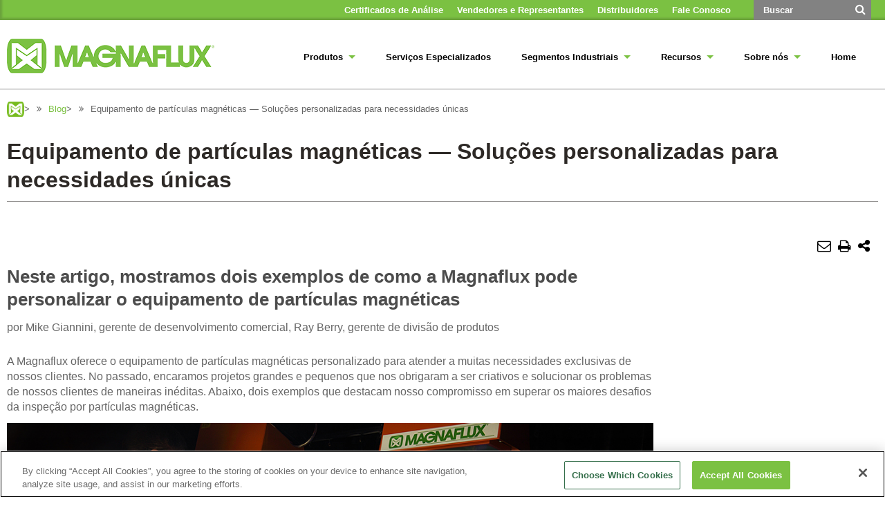

--- FILE ---
content_type: text/html; charset=utf-8
request_url: https://magnaflux.com.br/br/blog/equipamento-de-particulas-magneticas-solucoes-personalizadas-para-necessidades-unicas/
body_size: 10017
content:
<!DOCTYPE html>

<html id="htmlTag" class="titanDisplay Chrome Chrome135" lang="pt-BR">
<head>
	<!-- Raw Snippet (Site-level) -->
<meta content="initial-scale=1,maximum-scale=4.0,minimum-scale=1.0,user-scalable=yes,width=device-width" name="viewport"/>
<link href='//fonts.googleapis.com/css?family=Lato:400,300,700,900' rel='stylesheet' type='text/css'>
<link href="https://maxcdn.bootstrapcdn.com/font-awesome/4.5.0/css/font-awesome.min.css" rel="stylesheet">
<script src="//ajax.googleapis.com/ajax/libs/jquery/2.1.4/jquery.min.js"></script>
<script src="/CommonScripts/Magnaflux/Public/NWS.js"></script>
<script src="/CommonScripts/Magnaflux/Public/breakpoints.js"></script>
<script src="/CommonScripts/Magnaflux/Public/makeHeight.js"></script>
<script src="/CommonScripts/Magnaflux/Public/fitvid.js"></script>
<script type="text/javascript" src="/CommonScripts/Magnaflux/Public/iframeResizer.min.js"></script>
<script src="/CommonScripts/Magnaflux/Public/scrollto.js"></script>

<link href="/ClientCSS/Magnaflux/Public/MagnafluxFlexslider.css" rel="stylesheet">
<script src="/CommonScripts/Magnaflux/Public/jquery.flexslider-min.js"></script>

<script src='https://www.google.com/recaptcha/api.js'></script>

<!-- Google Tag Manager (Site-level) -->
<script>(function(w,d,s,l,i){w[l]=w[l]||[];w[l].push({"gtm.start":
new Date().getTime(),event:"gtm.js"});var f=d.getElementsByTagName(s)[0],
j=d.createElement(s),dl=l!="dataLayer"?"&l="+l:"";j.async=true;j.src=
"https://www.googletagmanager.com/gtm.js?id="+i+dl;f.parentNode.insertBefore(j,f);
})(window,document,"script","dataLayer","GTM-TB26C3C");</script>

<!-- Open Graph Metadata (Site-level) -->
<meta property="og:url" content="https://magnaflux.com.br/br/blog/equipamento-de-particulas-magneticas-solucoes-personalizadas-para-necessidades-unicas/"/>
<meta property="og:title" content="Equipamento de partículas magnéticas — Soluções personalizadas para necessidades únicas"/>
<meta property="og:description" content="Neste artigo, mostramos dois exemplos de como a Magnaflux pode personalizar o equipamento de partículas magnéticas"/>
<meta property="og:image" content="https://magnaflux.com.br/Files/Images/Blog-Images/03272018-Titan-Thumbnail.jpg"/>
<meta property="og:type" content="website"/>

	<script language='javascript' type='text/javascript' src='/scripts/titanscripts.required.js'></script>
	<link type='text/css' rel='stylesheet' href='/ClientCSS/Magnaflux/Public/magnaflux_rwd.css' /><link type='text/css' rel='stylesheet' href='/ClientCSS/Magnaflux/Public/magnaflux_rwd_styles.css' />
	<meta name="generator" content="Titan CMS 7.5.6.0" />
	<title>Equipamento de part&#237;culas magn&#233;ticas — Solu&#231;&#245;es personalizadas para necessidades &#250;nicas</title>
	<META name='DocID' content='27148'>
<META name='Title' content='Equipamento de partículas magnéticas — Soluções personalizadas para necessidades únicas'>
<META name='Keywords' content='END, ensaio não destrutivo, inspeção de partículas magnéticas, Máquina de partículas magnéticas, máquina estacionária'>
<META name='Description' content='Neste artigo, mostramos dois exemplos de como a Magnaflux pode personalizar o equipamento de partículas magnéticas'>
<META name='Abstract' content='Neste artigo, mostramos dois exemplos de como a Magnaflux pode personalizar o equipamento de partículas magnéticas'>
<script language="javascript" type="text/javascript" src="/br/blog/equipamento-de-particulas-magneticas-solucoes-personalizadas-para-necessidades-unicas/_content.js"></script>
	<link rel="alternate+rss" type="application/rss+xml" title="RSS" href="/display/WhatsNew.rss" />
	<script language='javascript' type='text/javascript' src='/scripts/titanscripts.js' async></script>
	
	
	
	<!-- Raw Snippet (Site-level) -->
<script src="/CommonScripts/Magnaflux/Public/Magnaflux_site.js"></script>
<script src="/CommonScripts/Magnaflux/Public/base_overrides.js"></script>

<!--Move Google Translate-->
<script>
$(function () {
	NWS.GoogleTranslate.moveGoogleTranslate();	
	$(window).on('resize', function () {
		NWS.GoogleTranslate.moveGoogleTranslate();	
	});
}); // end ready

NWS.initNamespace('NWS.GoogleTranslate', function (params) {
	return {
		moveGoogleTranslate: function(){	
			if ($(window).width() < 1200) {	
				$('.google').appendTo('#address');
			}	
			if ($(window).width() >= 1200) {	  
				$('.google').insertAfter('#utilityWrapper .languageSwitcher');		
			}
		}		
	} // end return
});// end namespaced 
</script>	

<link href="/ClientCSS/Magnaflux/Public/NWS.Display.Banner.css" rel="stylesheet">
<script src="/CommonScripts/NWS/Modules.CommonScripts/NWS.Display.Banner.js"></script>


	<link rel='shortcut icon' href='/clientcss/magnaflux/public/images/favicon.ico' type='image/x-icon'></link><link rel='icon' href='/clientcss/magnaflux/public/images/favicon.ico' type='image/x-icon'></link>
</head>
<body class="titanBody" id="titanBody">
	<!-- Google Tag Manager NoScript (Site-level) -->
<noscript>
    <iframe src="https://www.googletagmanager.com/ns.html?id=GTM-TB26C3C" height="0" width="0" style="display:none;visibility:hidden"></iframe>
</noscript>

<form action="/br/blog/equipamento-de-particulas-magneticas-solucoes-personalizadas-para-necessidades-unicas/?" data-init="button, fieldset, input, object, output, select, textarea" enctype="multipart/form-data" id="routerForm" method="Post"><input name="__RequestVerificationToken" type="hidden" value="MdB_mDIvfdpVWbp3vRAZC9-Goe9AAG59lMYuI5I-qay2Vr-vOlBAMd3MdB8hfwqcWwZXRXa3q-hqK-J_iBFv59AdbcILYIkkj6c0YEz0C2k1" />		<script type="text/javascript">document.addEventListener("DOMContentLoaded", NWS.Util.UI.InitRouterForm, { once: true });</script>
</form><script type="text/javascript">
//<![CDATA[
if (!window.mvcClientValidationMetadata) { window.mvcClientValidationMetadata = []; }
window.mvcClientValidationMetadata.push({"Fields":[],"FormId":null,"ReplaceValidationSummary":false});
//]]>
</script>	



<div id="pageTopArea">
    <div id="utilityWrapper">
        <div class="siteBounds">
            <div class="wrapper">
                <div class="utilityNavContainer">
                    <!--BeginNoIndex--><ul class="menu"><li class="navFirst"><a href="/certificados-de-analise/"><span>Certificados de Análise</span></a></li><li><a href="/quem-somos/vendedores-representantes/"><span>Vendedores e Representantes</span></a></li><li><a href="/distribuidores/"><span>Distribuidores</span></a></li><li class="navLast"><a href="/fale-conosco/"><span>Fale Conosco</span></a></li></ul><!--EndNoIndex-->
                </div>
                <div class="Freeform languageSwitcher utilityNavContainer New100 CenterZone TitanBlock"><div class="Freeform languageLinks StripeGrey">
<ul class="languageToggle">
</ul>
</div>
</div>
                <div class="searchBarContainer">
                    <!--BeginNoIndex--><div class="searchBox"><input type="text" id="searchTerms" name="searchTerms" maxlength="200" value="" onkeydown="NWS.Util.UI.DefaultButton(event, document.getElementById('searchGo'))" placeholder="Buscar" aria-label="Search by Keyword" /> 
            <input type="button" value="" id="searchGo" name="searchGo" class="search" aria-label="Buscar" onclick="NWS.Util.UI.SearchSubmit('/pt-BR/Busca.htm', document.getElementById('searchTerms'))" /></div><!--EndNoIndex-->
                </div>
            </div>
        </div>
    </div>
    <div class="siteBounds">
        <div id="logoControlContainer">
            <a href='/Magnaflux-Brazil'><img src='/clientcss/magnaflux/public/images/logo.png' border='0' alt='Magnaflux Brazil'/></a>
        </div>
        <div id="navigation">
            <div id="navButton"><span>Menu</span><br /><i class="fa fa-reorder"></i></div>
            <div class="navWrapper">
                <div id="scroller">
                    <div id="topNavContainer">
                        <!--BeginNoIndex--><ul class="menu"><li class="navFirst"><a href="/produtos/" class="hasChild"><span class="arrow"> </span><span>Produtos</span></a><ul><li><a href="/produtos/liquidos-penetrantes/" class="hasChild"><span class="arrow"> </span><span>Líquidos Penetrantes</span></a><ul><li><a href="/produtos/liquidos-penetrantes/consumiveis/"><span>Consumíveis</span></a></li><li><a href="/produtos/liquidos-penetrantes/acessorios/" class="hasChild"><span class="arrow"> </span><span>Acessórios</span></a></li><li><a href="/produtos/liquidos-penetrantes/equipamentos/"><span>Equipamentos</span></a></li><li><a href="/produtos/liquidos-penetrantes/penecert/"><span>Serviço de Análises</span></a></li></ul></li><li><a href="/produtos/particulas-magneticas/" class="hasChild"><span class="arrow"> </span><span>Partículas Magnéticas</span></a><ul><li><a href="/produtos/particulas-magneticas/consumiveis/"><span>Consumíveis</span></a></li><li><a href="/produtos/particulas-magneticas/acessorios/" class="hasChild"><span class="arrow"> </span><span>Acessórios</span></a></li><li><a href="/produtos/particulas-magneticas/equipamentos/"><span>Equipamentos</span></a></li><li><a href="/produtos/particulas-magneticas/yokes"><span>Yokes</span></a></li></ul></li><li><a href="/produtos/luminarias-ultravioleta/"><span>Luminárias de Luz Ultravioleta</span></a></li><li><a href="/produtos/acoplantes-ultrassom/"><span>Acoplantes para Ensaio de Ultrassom</span></a></li><li><a href="/produtos/aerossois"><span>Linha de Aerossóis Magnaflux</span></a></li><li><a href="/produtos/deteccao-de-vazamentos"><span>Detecção de Vazamentos</span></a></li></ul></li><li><a href="/Servicos"><span>Serviços Especializados</span></a></li><li><a href="/industrias/" class="hasChild"><span class="arrow"> </span><span>Segmentos Industriais</span></a><ul><li><a href="/industrias/aeroespacial/"><span>Aeroespacial</span></a></li><li><a href="/industrias/automotiva/"><span>Automotiva</span></a></li><li><a href="/industrias/oleo-e-gas/"><span>Óleo e Gás</span></a></li></ul></li><li><a href="/downloads/" class="hasChild"><span class="arrow"> </span><span>Recursos</span></a><ul><li><a href="/downloads/" class="hasChild"><span class="arrow"> </span><span>Centro de Conhecimento</span></a><ul><li><a href="/br/blog/"><span>Blog</span></a></li><li><a href="/Recursos/Videos"><span>Vídeos e webinars</span></a></li><li><a href="/downloads/documentos/Boletins-Tecnicos/"><span>Documentos</span></a></li><li><a href="/downloads/Ferramentas-Comerciais"><span>Ferramentas Comerciais</span></a></li></ul></li><li><a href="/downloads/" class="hasChild"><span class="arrow"> </span><span>Política e Suporte</span></a><ul><li><a href="/certificados-de-analise/"><span>Certificados</span></a></li><li><a href="/downloads/Documentos-de-Polticas-Magnaflux"><span>Documentos de Políticas Magnaflux</span></a></li><li><a href="/downloads/documentos/FISPQ/"><span>Folha com Dados de Segurança (FDS)</span></a></li></ul></li></ul></li><li><a href="/sobre-nos/" class="hasChild"><span class="arrow"> </span><span>Sobre nós</span></a><ul><li><a href="/index/magnaflux-na-historia/"><span>Magnaflux na História</span></a></li><li><a href="/fale-conosco/"><span>Fale Conosco</span></a></li><li><a href="/quem-somos/vendedores-representantes/"><span>Vendedores e Representantes</span></a></li><li><a href="/quem-somos/localidades/"><span>Localidades</span></a></li><li><a href="/quem-somos/carreira/"><span>Carreira</span></a></li></ul></li><li class="navLast"><a href="/index/"><span>Home</span></a></li></ul><!--EndNoIndex-->
                    </div>
                    <div class="utilityNavContainer">
                        <!--BeginNoIndex--><ul class="menu"><li class="navFirst"><a href="/certificados-de-analise/"><span>Certificados de Análise</span></a></li><li><a href="/quem-somos/vendedores-representantes/"><span>Vendedores e Representantes</span></a></li><li><a href="/distribuidores/"><span>Distribuidores</span></a></li><li class="navLast"><a href="/fale-conosco/"><span>Fale Conosco</span></a></li></ul><!--EndNoIndex-->
                    </div>
                    <div class="Freeform languageSwitcher utilityNavContainer New100 CenterZone TitanBlock"><div class="Freeform languageLinks StripeGrey">
<ul class="languageToggle">
</ul>
</div>
</div>
                    <div class="searchBarContainer">
                        <!--BeginNoIndex--><div class="searchBox"><input type="text" id="searchBar1_searchTerms" name="searchBar1_searchTerms" maxlength="200" value="" onkeydown="NWS.Util.UI.DefaultButton(event, document.getElementById('searchBar1_searchGo'))" placeholder="Buscar" aria-label="Search by Keyword" /> 
            <input type="button" value="" id="searchBar1_searchGo" name="searchBar1_searchGo" class="search" aria-label="Buscar" onclick="NWS.Util.UI.SearchSubmit('/pt-BR/Busca.htm', document.getElementById('searchBar1_searchTerms'))" /></div><!--EndNoIndex-->
                    </div>

                    <div class="social">
                        <div class="Freeform New100 CenterZone TitanBlock"><ul>
  <li><a href="https://www.linkedin.com/company/magnafluxbr/" linktype="3" target="_blank"><span class="fa fa-linkedin"><span class="sr-only">LinkedIn</span></span></a></li>
  <li><a href="https://www.facebook.com/magnafluxbr/" linktype="3" target="_blank"><span class="fa fa-facebook"><span class="sr-only">Facebook</span></span></a></li>
  <li><a href="https://www.youtube.com/@magnafluxbr" linktype="3" target="_blank"><span class="fa fa-youtube"><span class="sr-only">YouTube</span></span></a></li>
  <li><a href="https://www.instagram.com/magnafluxbr/" linktype="3" target="_blank"><span class="fa fa-instagram"><span class="sr-only">Instagram</span></span></a></li>
</ul>
</div>
                    </div>
                </div>
            </div>
        </div>
    </div>
</div>
<div id="contentArea">
    <div id="titleBarContainer">
        <div class="siteBounds">
            <div id="breadCrumbContainer">
                <!--BeginNoIndex--><ul navName="Breadcrumb" navZone="Breadcrumb"><li><a href="/">Magnaflux Brasil</a><span>&gt;</span></li><li><a href="/br/blog/">Blog</a><span>&gt;</span></li><li class="current">Equipamento de partículas magnéticas — Soluções personalizadas para necessidades únicas</li></ul><!--EndNoIndex-->
            </div><!--/breadCrumbContainer -->
            <h1>Equipamento de partículas magnéticas — Soluções personalizadas para necessidades únicas</h1>
        </div>
    </div>
    <div class="siteBounds tools">
        <div id="toolContainer">
            <div id="pageTools">
                <!--BeginNoIndex--><ul><li><span class="fa fa-envelope-o" onclick="NWS.Util.Print.Email('Website Link');" /></li><li><span class="fa fa-print" onclick="javascript:window.print();" /></li></ul><ul><li class="share"><span class="fa fa-share-alt" /></li><li class="shareMenu"><span class="arrow"> </span><div class="shareIcons"><ul><li><span class="fa fa-facebook" onclick="javascript:PrintPage_Sharing('Facebook', '', '');" /></li><li><span class="fa fa-twitter" onclick="javascript:PrintPage_Sharing('Twitter', '', '');" /></li><li><span class="fa fa-linkedin" onclick="javascript:PrintPage_Sharing('LinkedIn', '', '');" /></li></ul></div></li></ul><!--EndNoIndex--><script type='text/javascript' src='/CommonScripts/NWS/Modules.CommonScripts/NWS.Display.SocialMediaSupport.js'></script>
            </div>
        </div>
    </div>
    <div id="centerZone">
        <div class="Float75 Freeform New100 CenterZone TitanBlock"><h2><strong>Neste artigo, mostramos dois exemplos de como a Magnaflux pode personalizar o equipamento de part&iacute;culas magn&eacute;ticas</strong></h2>

<p>por Mike Giannini, gerente de desenvolvimento comercial, Ray Berry, gerente de divis&atilde;o de produtos</p>
</div><div class="Float75 Freeform New100 New50 CenterZone TitanBlock"><p align="left">A Magnaflux oferece o equipamento de part&iacute;culas magn&eacute;ticas personalizado para atender a muitas necessidades exclusivas de nossos clientes. No passado, encaramos projetos grandes e pequenos que nos obrigaram a ser criativos e solucionar os problemas de nossos clientes de maneiras in&eacute;ditas. Abaixo, dois exemplos que destacam nosso compromisso em superar os maiores desafios da inspe&ccedil;&atilde;o por part&iacute;culas magn&eacute;ticas.</p>

<p><img alt="" src="/Files/Images/Blog-Images/03272018-Titan-Blog-Image-01.jpg" /></p>

<h2><strong>Unidade MD com cabine de inspe&ccedil;&atilde;o&nbsp;S&eacute;rie XG</strong></h2>

<p>A unidade acima foi feita para um cliente do setor automotivo que desejava aumentar a produtividade. Uma op&ccedil;&atilde;o para fazer isso &eacute; um transportador S&eacute;rie XG conduzindo da &aacute;rea de ensaios da S&eacute;rie MD para uma cabine de inspe&ccedil;&atilde;o separada.</p>

<p>Este cliente estava inspecionando somente uma parte de suas pe&ccedil;as na ocasi&atilde;o, mas buscava uma inspe&ccedil;&atilde;o de 100%. Assim, sua maior necessidade era aumentar a produtividade. Eles tamb&eacute;m tinham taxas de produ&ccedil;&atilde;o vari&aacute;veis, o que significa que a qualquer momento eles teriam de um a quatro inspetores no trabalho.</p>

<p>Para atender &agrave;s preocupa&ccedil;&otilde;es de produtividade, a Magnaflux combinou uma unidade MD multidirecional, capaz de magnetizar a pe&ccedil;a inteira em um disparo, com um transportador S&eacute;rie XG para transporte mais r&aacute;pido da pe&ccedil;a. A estrutura foi personalizada para acomodar facilmente o transportador, enquanto mantinha as pe&ccedil;as na altura de trabalho. O cabe&ccedil;ote e a parte posterior foram posicionados de modo que o transportador pudesse deslizar facilmente. Um desmagnetizador autom&aacute;tico foi adicionado na extremidade do transportador para facilitar a remo&ccedil;&atilde;o e reduzir o manuseio da pe&ccedil;a.</p>

<p align="left">De um modo geral, o cliente tinha agora uma solu&ccedil;&atilde;o de inspe&ccedil;&atilde;o de alta velocidade que poderia acomodar 100% de suas pe&ccedil;as com a flexibilidade de trazer operadores extras quando necess&aacute;rio.</p>

<p><img alt="" src="/Files/Images/Blog-Images/03272018-Titan-Blog-Image-02.jpg" /></p>

<h2><strong>Unidade de bloco do motor</strong></h2>

<p>Unidades personalizadas disponibilizadas em diversos formatos e tamanhos. Esta unidade de part&iacute;cula magn&eacute;tica &eacute; feita com tr&ecirc;s bobinas para encaixar um bloco de motor de 226 kg (500 lb) a ser testado. Nossas <a href="/produtos/particulas-magneticas/acessorios/bobinas-magnetizacao-central/" linktype="2" target="_self">Bobinas magn&eacute;ticas</a> de 30 a 64&nbsp;cm (12 a 25 pol.) s&atilde;o complementos opcionais para as m&aacute;quinas estacion&aacute;rias das S&eacute;ries A, D e MD.</p>

<p>Este cliente necessitava de uma maneira para inspecionar blocos grandes de motor de 226 kg (500 lb) enquanto mantinha agilidade o suficiente para combinar com o resto de seu processo de produ&ccedil;&atilde;o. Para atender a seus requisitos, a Magnaflux teria de encontrar uma maneira de magnetizar todo o bloco em um disparo e desmagnetiz&aacute;-lo rapidamente na linha.</p>

<p align="left">Para solucionar este problema, a Magnaflux criou uma m&aacute;quina com tr&ecirc;s bobinas auxiliares que se encaixam ao redor do bloco do motor, as quais magnetizaram todo o bloco em um disparo. Essa configura&ccedil;&atilde;o tamb&eacute;m reduziu seu tempo de desmagnetiza&ccedil;&atilde;o em 50%, acelerando a inspe&ccedil;&atilde;o. A m&aacute;quina &eacute; capaz de inspecionar pe&ccedil;as de at&eacute; 1,52&nbsp;m (60&nbsp;pol.) de comprimento e at&eacute; 450 kg (1.000 lb). Ela est&aacute; equipada com uma pe&ccedil;a de rota&ccedil;&atilde;o autom&aacute;tica que permite manuseio mais f&aacute;cil da pe&ccedil;a.</p>

<p align="left">&nbsp;</p>

<p><strong>Deseja aprimorar e otimizar o seu processo de inspe&ccedil;&atilde;o? <a href="/fale-conosco/" linktype="2" target="_self">Entre em contato com a nossa equipe.</a></strong><br />
&nbsp;</p>

<h3><a href="/produtos/particulas-magneticas/equipamentos/" linktype="2" target="_self">Conhe&ccedil;a nossa linha de m&aacute;quinas estacion&aacute;ria para ensaios n&atilde;o destrutivos de part&iacute;culas magn&eacute;ticas</a></h3>

<p>Publicado em 27 de mar&ccedil;o de 2018</p>
</div><div class="Aggregation CardTransparent StripeGrey threeCol New100 CenterZone TitanBlock"><div id="F16191_Waiting" class="loading">Please wait while we gather your results.</div><div id="F16191_ResultsDiv" class="AggregationResults"><div class="data"><h3>Artigos Relacionados</h3><span class="noneFound">No documents were found matching your criteria.</span></div></div><script type='text/javascript'>NWS.Modules.LoadResources(["/Views/Display/Blocks/Support/NWS.FormEditorSupport.js","/Views/Display/Blocks/Support/NWS.FilterSupport.js","/scripts/NWS.HistoryExtensions.js"], [{"func":"NWS.Block.Aggregation.ResetFieldsetState","args":[16191]}], []);</script></div>
        <script type='text/javascript'>NWS.Modules.LoadResources(["/scripts/NWS.Fields.js","/Views/Display/Blocks/Support/NWS.FormEditorSupport.js","/Views/Display/Blocks/Commenting/CommentsDisplay.js"], [{"func":"NWS.Block.Comments.Init","args":{}}], []);</script>
    </div>
</div>
<div class="emailForm GreenBlock wrapme">
    <div class="siteBounds">
        <div class="Freeform StripeGreen New100 CenterZone TitanBlock"><h2 style="color:#fff;">ASSINE</h2>
<iframe src="https://go.magnaflux.com/l/480051/2018-03-19/424vk" width="100%" height="200" scrolling="no" id="heighttracker" style="border: 0"></iframe></div>
    </div>
</div>
<div id="bottomContainer">
    <div class="siteBounds">
        <div class="Float50 firstItemInRow">
            <div id="address">
                <div class="Freeform New100 CenterZone TitanBlock"><h4>Magnaflux</h4>

<p>Av. Jorge Alfredo Camasmie, 670<br />
Embu das Artes&nbsp;/&nbsp;SP<br />
CEP&nbsp;06816-050&nbsp;<br />
Tel:&nbsp;+55 (11) 5197.7500</p>

<p>&nbsp;</p>
</div><div class="Freeform google New100 CenterZone TitanBlock"><div id="google_translate_element"></div><script type="text/javascript">
function googleTranslateElementInit() {
  new google.translate.TranslateElement({pageLanguage: 'pt', includedLanguages: 'es,pt', layout: google.translate.TranslateElement.InlineLayout.SIMPLE, autoDisplay: false}, 'google_translate_element');
}
</script><script type="text/javascript" src="//translate.google.com/translate_a/element.js?cb=googleTranslateElementInit"></script></div><div class="Freeform New100 CenterZone TitanBlock"><script>
NWS.Display.Banner.init({
		bannerContainerSelector: "#centerZone",
		insertLocation: "animate" /* firstChild, lastChild, beforeContainer, afterContainer, modal*/,
		sourceContentPath: "/Side-Panel/",
		sourceContentSelector: "#centerZone div.CenterZone"
                                             ,rememberClose: false
                                             ,openPanelName:"Fale Conosco"
                                             ,animation: {animateInClass: "slideInRight"
                                             ,animateOutClass: "slideOutRight"}
	});
</script></div><div class="Freeform New100 CenterZone TitanBlock"><script>
NWS.Display.Banner.init({
		bannerContainerSelector: "#centerZone",
		insertLocation: "modal" /* firstChild, lastChild, beforeContainer, afterContainer, modal*/,
		sourceContentPath: "/index/Excluir/AlertBanner",
		sourceContentSelector: "#centerZone div.CenterZone",
		rememberClose: true
		//,wrapper: "<div class='banner'></div>" });
	});
</script></div>
            </div>
            <div class="social">
                <div class="Freeform New100 CenterZone TitanBlock"><ul>
  <li><a href="https://www.linkedin.com/company/magnafluxbr/" linktype="3" target="_blank"><span class="fa fa-linkedin"><span class="sr-only">LinkedIn</span></span></a></li>
  <li><a href="https://www.facebook.com/magnafluxbr/" linktype="3" target="_blank"><span class="fa fa-facebook"><span class="sr-only">Facebook</span></span></a></li>
  <li><a href="https://www.youtube.com/@magnafluxbr" linktype="3" target="_blank"><span class="fa fa-youtube"><span class="sr-only">YouTube</span></span></a></li>
  <li><a href="https://www.instagram.com/magnafluxbr/" linktype="3" target="_blank"><span class="fa fa-instagram"><span class="sr-only">Instagram</span></span></a></li>
</ul>
</div>
            </div>
        </div>
        <div class="Float50 footerMap">
            <div class="Brazil Freeform New100 CenterZone TitanBlock"><img id="footNavImg" src="https://magnaflux.com.br/Brazilian-Files/Imagens/map-default-BR.jpg" alt="Select Your Country" width="514" height="219" usemap="#Map">
<map name="Map">
  <area class="mapNA" shape="poly" coords="10,98,50,98,78,90,79,77,92,80,101,81,107,81,123,83,128,88,134,89,152,85,160,82,169,79,176,78,188,73,188,55,186,43,187,35,187,32,185,27,183,18,187,5,182,8,194,3,167,4,143,4,132,4,117,5,107,7,97,9,70,8,52,13,42,16,28,25,21,34,14,43,17,56,12,61,11,76,11,91" href="http://www.magnaflux.com/Magnaflux" alt="North America">
  <area id="mapMX" target="_blank" shape="poly" coords="49,102,48,99,77,91,81,75,91,79,100,81,125,84,133,93,136,96,138,105,131,115,129,119,93,116,49,116,48,101" href="https://magnaflux.mx/Magnaflux-Mexico.htm" alt="Mexico">
  <area id="mapBR" target="_blank" href="http://www.magnaflux.com.br/" alt="Brazil" shape="poly" coords="168,169,149,163,146,170,150,183,151,201,156,215,231,210,243,154,204,151,199,130,173,124,155,123,158,126,152,123,150,126,144,120,144,126,140,127,140,132,139,135,134,138,143,147,149,145,152,154">
  
  <area id="mapCH" target="_blank" href="http://www.magnaflux.cn/" alt="China" shape="poly" coords="371,87,362,83,361,74,355,71,354,64,360,63,364,56,372,51,376,59,390,62,399,59,405,57,409,49,416,48,419,52,425,53,423,62,415,65,405,66,409,70,425,80,481,83,480,100,434,100,424,95,404,93,398,89,394,92,391,88,386,87,384,83,372,87">

  <area id="mapEU" target="_blank" href="https://magnaflux.eu/en" alt="Europe" shape="poly" coords="186,10,196,3,282,2,284,19,285,31,285,38,281,43,280,52,289,53,314,65,320,71,326,68,335,69,341,72,346,70,356,70,357,76,357,81,351,85,351,90,342,88,324,112,324,154,308,186,268,199,242,154,204,153,189,81">
   <area id="mapIN" target="_blank" shape="poly" coords="323,135,323,112,340,88,350,90,350,85,355,82,356,71,362,73,363,83,374,87,386,83,380,92,372,93,374,133,323,136" href="http://magnaflux.in/" alt="India">
  <area class="mapNA" shape="poly" coords="402,65,418,63,423,62,424,56,428,59,432,44,448,50,502,50,502,218,325,218,332,170,375,167,372,93,381,92,385,85,393,86,393,90,399,88,403,92,413,94,426,94,435,100,480,99,481,83,425,82,406,69" href="http://www.magnaflux.com/Magnaflux" alt="New Zealand, Australia, Japan, Southeast Asia">
</map></div>
        </div>
        <div id="bottomNavContainer">
            <!--BeginNoIndex--><ul navName="Bottom" navZone="Bottom"><li class="navFirst"><a href="/index/magnaflux-na-historia/">Magnaflux na História</a></li><li><a href="/politica_de_entregas_magnaflux/">Política de Entregas</a></li><li><a href="/politica-privacidade/Poltica-de-Privacidade-Magnaflux">Política de Privacidade</a></li><li><a href="/TermosDeGarantia">Termo de Garantia</a></li><li><a href="/index/">Home</a></li><li><a target="_blank" rel="noopener noreferrer" href="/documentos/documentos-site/TermosdeUso.pdf">Termos e Condições</a></li><li><a href="/fale-conosco/">Fale Conosco</a></li><li class="navLast"><a href="/quem-somos/carreira">Carreira</a></li></ul><!--EndNoIndex-->
        </div>
    </div>
</div>
<div id="contentFooter" class="siteBounds">
    &copy; 2026 Magnaflux - Todos os Direitos Reservados.
</div>
<a href="#" id="scrollTop"><i class="fa fa-angle-up"></i><span>top</span></a>
<!-- OneTrust Cookies Consent Notice start -->
<script src="https://cookie-cdn.cookiepro.com/scripttemplates/otSDKStub.js" type="text/javascript" charset="UTF-8" data-domain-script="ce97b71b-c055-4013-8c12-dfe7f02af6c9"></script>
<script type="text/javascript">function OptanonWrapper() { [].slice.call(document.querySelectorAll("button:not([type])")).forEach(btn => btn.setAttribute("type", "button")); }</script>
<!-- OneTrust Cookies Consent Notice end --><script type="text/javascript">NWS.Modules.LoadResources(['/Views/Display/Blocks/NWS/Blocks.DataPrivacy/CookieConsentBanner/CookieConsent.css']);</script>
	

	
</body>
</html>


--- FILE ---
content_type: text/html; charset=utf-8
request_url: https://go.magnaflux.com/l/480051/2018-03-19/424vk
body_size: 4755
content:
<!DOCTYPE html>
<html>
	<head>
		<base href="https://go.pardot.com" >
		<meta charset="utf-8"/>
		<meta http-equiv="Content-Type" content="text/html; charset=utf-8"/>
		<meta name="description" content=""/>
		<title></title>
		  <style type="text/css">
#pardot-form.form input,#pardot-form.form textarea, #pardot-form.form select {
	padding: 4px;border: 1px solid #fff;
}
#pardot-form .submit input {    
	background: transparent;
	border: 1px solid #fff;
	color: #ffffff;
	text-align: center;
	display: inline-block;
	font-size: initial;
	padding: 4px 13px 6px;
	box-sizing:border-box;
	line-height: 1;
}
#pardot-form.form p,
#pardot-form.form a {
    color: #fff;
}
#pardot-form.form p.required, #pardot-form.form span.required, #pardot-form.form label.required {
	font-weight: normal;
}
#pardot-form.form {
	padding:0;
}
@media (min-width:768px) {  
#pardot-form .g-recaptcha > div:first-child {margin-left:158px;} 
}
@media (max-width:767px) {     
	
#pardot-form.form p label {
 text-align:left;
}
#pardot-form.form p.submit {
    margin: 1em .5em .2em .5em;
}
#pardot-form.form p.no-label,#pardot-form.form p.email-pref {
 margin:.2em .5em .6em .5em;
}
}
     </style>
	<link rel="stylesheet" type="text/css" href="https://go.magnaflux.com/css/form.css?ver=2021-09-20" />
<script type="text/javascript" src="https://go.magnaflux.com/js/piUtils.js?ver=2021-09-20"></script><script type="text/javascript">
piAId = '481051';
piCId = '11148';
piHostname = 'pi.pardot.com';
if(!window['pi']) { window['pi'] = {}; } pi = window['pi']; if(!pi['tracker']) { pi['tracker'] = {}; } pi.tracker.pi_form = true;
(function() {
	function async_load(){
		var s = document.createElement('script'); s.type = 'text/javascript';
		s.src = ('https:' == document.location.protocol ? 'https://pi' : 'http://cdn') + '.pardot.com/pd.js';
		var c = document.getElementsByTagName('script')[0]; c.parentNode.insertBefore(s, c);
	}
	if(window.attachEvent) { window.attachEvent('onload', async_load); }
	else { window.addEventListener('load', async_load, false); }
})();
</script></head>
	<body>
		<form accept-charset="UTF-8" method="post" action="https://go.magnaflux.com/l/480051/2018-03-19/424vk" class="form" id="pardot-form">

<style type="text/css">
form.form p.required label, form.form span.required label { background: none; padding-left: 0px; }
</style>





	<script type="text/javascript" src="https://cdnjs.cloudflare.com/ajax/libs/iframe-resizer/3.5.15/iframeResizer.contentWindow.min.js">
</script>
		
		
		
			<p class="form-field  first_name pd-text required required-custom    ">
				
					<label class="field-label" for="480051_22900pi_480051_22900">Primeiro Nome *</label>
				
				
				<input type="text" name="480051_22900pi_480051_22900" id="480051_22900pi_480051_22900" value="" class="text" size="30" maxlength="40" onchange="" onfocus="" />
				
			</p>
			<div id="error_for_480051_22900pi_480051_22900" style="display:none"></div>
			
		
			<p class="form-field  last_name pd-text required required-custom    ">
				
					<label class="field-label" for="480051_22902pi_480051_22902">Último Nome *</label>
				
				
				<input type="text" name="480051_22902pi_480051_22902" id="480051_22902pi_480051_22902" value="" class="text" size="30" maxlength="80" onchange="" onfocus="" />
				
			</p>
			<div id="error_for_480051_22902pi_480051_22902" style="display:none"></div>
			
		
			<p class="form-field  email pd-text required required-custom    ">
				
					<label class="field-label" for="480051_22904pi_480051_22904">E-mail *</label>
				
				
				<input type="text" name="480051_22904pi_480051_22904" id="480051_22904pi_480051_22904" value="" class="text" size="30" maxlength="255" onchange="" onfocus="" />
				
			</p>
			<div id="error_for_480051_22904pi_480051_22904" style="display:none"></div>
			
		
			<p class="form-field  country pd-select required required-custom    ">
				
					<label class="field-label" for="480051_89856pi_480051_89856">País *</label>
				
				
				<select name="480051_89856pi_480051_89856" id="480051_89856pi_480051_89856" class="select" onchange=""><option value="" selected="selected"></option>
<option value="581472">United States</option>
<option value="581474">Canada</option>
<option value="581476">Afghanistan</option>
<option value="581478">Albania</option>
<option value="581480">Algeria</option>
<option value="581482">American Samoa</option>
<option value="581484">Andorra</option>
<option value="581486">Angola</option>
<option value="581488">Anguilla</option>
<option value="581490">Antarctica</option>
<option value="581492">Antigua and Barbuda</option>
<option value="581494">Argentina</option>
<option value="581496">Armenia</option>
<option value="581498">Aruba</option>
<option value="581500">Australia</option>
<option value="581502">Austria</option>
<option value="581504">Azerbaijan</option>
<option value="581506">Bahamas</option>
<option value="581508">Bahrain</option>
<option value="581510">Bangladesh</option>
<option value="581512">Barbados</option>
<option value="581514">Belarus</option>
<option value="581516">Belgium</option>
<option value="581518">Belize</option>
<option value="581520">Benin</option>
<option value="581522">Bermuda</option>
<option value="581524">Bhutan</option>
<option value="581526">Bolivia</option>
<option value="581528">Bosnia and Herzegovina</option>
<option value="581530">Botswana</option>
<option value="581532">Brazil</option>
<option value="581534">British Indian Ocean Territory</option>
<option value="581536">British Virgin Islands</option>
<option value="581538">Brunei Darussalam</option>
<option value="581540">Bulgaria</option>
<option value="581542">Burkina Faso</option>
<option value="581544">Burundi</option>
<option value="581546">Cambodia</option>
<option value="581548">Cameroon</option>
<option value="581550">Cape Verde</option>
<option value="581552">Cayman Islands</option>
<option value="581554">Central African Republic</option>
<option value="581556">Chad</option>
<option value="581558">Chile</option>
<option value="581560">China</option>
<option value="581562">Christmas Island</option>
<option value="581564">Cocos (Keeling) Islands</option>
<option value="581566">Colombia</option>
<option value="581568">Comoros</option>
<option value="581570">Congo</option>
<option value="581572">Cook Islands</option>
<option value="581574">Costa Rica</option>
<option value="581576">Croatia</option>
<option value="581578">Cuba</option>
<option value="581580">Cura&ccedil;ao</option>
<option value="581582">Cyprus</option>
<option value="581584">Czech Republic</option>
<option value="581586">C&ocirc;te d&rsquo;Ivoire</option>
<option value="581588">Democratic Republic of the Congo</option>
<option value="581590">Denmark</option>
<option value="581592">Djibouti</option>
<option value="581594">Dominica</option>
<option value="581596">Dominican Republic</option>
<option value="581598">Ecuador</option>
<option value="581600">Egypt</option>
<option value="581602">El Salvador</option>
<option value="581604">Equatorial Guinea</option>
<option value="581606">Eritrea</option>
<option value="581608">Estonia</option>
<option value="581610">Ethiopia</option>
<option value="581612">Falkland Islands</option>
<option value="581614">Faroe Islands</option>
<option value="581616">Fiji</option>
<option value="581618">Finland</option>
<option value="581620">France</option>
<option value="581622">French Guiana</option>
<option value="581624">French Polynesia</option>
<option value="581626">French Southern Territories</option>
<option value="581628">Gabon</option>
<option value="581630">Gambia</option>
<option value="581632">Georgia</option>
<option value="581634">Germany</option>
<option value="581636">Ghana</option>
<option value="581638">Gibraltar</option>
<option value="581640">Greece</option>
<option value="581642">Greenland</option>
<option value="581644">Grenada</option>
<option value="581646">Guadeloupe</option>
<option value="581648">Guam</option>
<option value="581650">Guatemala</option>
<option value="581652">Guernsey</option>
<option value="581654">Guinea</option>
<option value="581656">Guinea-Bissau</option>
<option value="581658">Guyana</option>
<option value="581660">Haiti</option>
<option value="581662">Honduras</option>
<option value="581664">Hungary</option>
<option value="581666">Iceland</option>
<option value="581668">India</option>
<option value="581670">Indonesia</option>
<option value="581672">Iran, Islamic Republic of</option>
<option value="581674">Iraq</option>
<option value="581676">Ireland</option>
<option value="581678">Isle of Man</option>
<option value="581680">Israel</option>
<option value="581682">Italy</option>
<option value="581684">Jamaica</option>
<option value="581686">Japan</option>
<option value="581688">Jersey</option>
<option value="581690">Jordan</option>
<option value="581692">Kazakhstan</option>
<option value="581694">Kenya</option>
<option value="581696">Kiribati</option>
<option value="581698">Korea, Republic of</option>
<option value="581700">Korea, Democratic People's Republic of</option>
<option value="581702">Kuwait</option>
<option value="581704">Kyrgyzstan</option>
<option value="581706">Laos</option>
<option value="581708">Latvia</option>
<option value="581710">Lebanon</option>
<option value="581712">Lesotho</option>
<option value="581714">Liberia</option>
<option value="581716">Libya</option>
<option value="581718">Liechtenstein</option>
<option value="581720">Lithuania</option>
<option value="581722">Luxembourg</option>
<option value="581724">Macao S.A.R., China</option>
<option value="581726">Madagascar</option>
<option value="581728">Malawi</option>
<option value="581730">Malaysia</option>
<option value="581732">Maldives</option>
<option value="581734">Mali</option>
<option value="581736">Malta</option>
<option value="581738">Marshall Islands</option>
<option value="581740">Martinique</option>
<option value="581742">Mauritania</option>
<option value="581744">Mauritius</option>
<option value="581746">Mayotte</option>
<option value="581748">Mexico</option>
<option value="581750">Micronesia</option>
<option value="581752">Moldova</option>
<option value="581754">Monaco</option>
<option value="581756">Mongolia</option>
<option value="581758">Montenegro</option>
<option value="581760">Montserrat</option>
<option value="581762">Morocco</option>
<option value="581764">Mozambique</option>
<option value="581766">Myanmar</option>
<option value="581768">Namibia</option>
<option value="581770">Nauru</option>
<option value="581772">Nepal</option>
<option value="581774">Netherlands</option>
<option value="581776">New Caledonia</option>
<option value="581778">New Zealand</option>
<option value="581780">Nicaragua</option>
<option value="581782">Niger</option>
<option value="581784">Nigeria</option>
<option value="581786">Niue</option>
<option value="581788">Norfolk Island</option>
<option value="581790">North Macedonia</option>
<option value="581792">Northern Mariana Islands</option>
<option value="581794">Norway</option>
<option value="581796">Oman</option>
<option value="581798">Pakistan</option>
<option value="581800">Palau</option>
<option value="581802">Palestinian Territory</option>
<option value="581804">Panama</option>
<option value="581806">Papua New Guinea</option>
<option value="581808">Paraguay</option>
<option value="581810">Peru</option>
<option value="581812">Philippines</option>
<option value="581814">Pitcairn</option>
<option value="581816">Poland</option>
<option value="581818">Portugal</option>
<option value="581820">Puerto Rico</option>
<option value="581822">Qatar</option>
<option value="581824">Romania</option>
<option value="581826">Russian Federation</option>
<option value="581828">Rwanda</option>
<option value="581830">R&eacute;union</option>
<option value="581832">Saint Barth&eacute;lemy</option>
<option value="581834">Saint Helena</option>
<option value="581836">Saint Kitts and Nevis</option>
<option value="581838">Saint Lucia</option>
<option value="581840">Saint Pierre and Miquelon</option>
<option value="581842">Saint Vincent and the Grenadines</option>
<option value="581844">Samoa</option>
<option value="581846">San Marino</option>
<option value="581848">Sao Tome and Principe</option>
<option value="581850">Saudi Arabia</option>
<option value="581852">Senegal</option>
<option value="581854">Serbia</option>
<option value="581856">Seychelles</option>
<option value="581858">Sierra Leone</option>
<option value="581860">Singapore</option>
<option value="581862">Slovakia</option>
<option value="581864">Slovenia</option>
<option value="581866">Solomon Islands</option>
<option value="581868">Somalia</option>
<option value="581870">South Africa</option>
<option value="581872">South Sudan</option>
<option value="581874">Spain</option>
<option value="581876">Sri Lanka</option>
<option value="581878">Sudan</option>
<option value="581880">Suriname</option>
<option value="581882">Svalbard and Jan Mayen</option>
<option value="581884">Swaziland</option>
<option value="581886">Sweden</option>
<option value="581888">Switzerland</option>
<option value="581890">Syria</option>
<option value="581892">Tajikistan</option>
<option value="581894">Tanzania</option>
<option value="581896">Thailand</option>
<option value="581898">Timor-Leste</option>
<option value="581900">Togo</option>
<option value="581902">Tokelau</option>
<option value="581904">Tonga</option>
<option value="581906">Trinidad and Tobago</option>
<option value="581908">Tunisia</option>
<option value="581910">Turkey</option>
<option value="581912">Turkmenistan</option>
<option value="581914">Turks and Caicos Islands</option>
<option value="581916">Tuvalu</option>
<option value="581918">Uganda</option>
<option value="581920">Ukraine</option>
<option value="581922">United Arab Emirates</option>
<option value="581924">United Kingdom</option>
<option value="581926">United States Minor Outlying Islands</option>
<option value="581928">Uruguay</option>
<option value="581930">Uzbekistan</option>
<option value="581932">Vanuatu</option>
<option value="581934">Vatican</option>
<option value="581936">Venezuela, Bolivarian Republic of</option>
<option value="581938">Vietnam</option>
<option value="581940">Virgin Islands, British</option>
<option value="581942">Wallis and Futuna</option>
<option value="581944">Western Sahara</option>
<option value="581946">Yemen</option>
<option value="581948">Zambia</option>
<option value="581950">Zimbabwe</option>
</select>
				
			</p>
			<div id="error_for_480051_89856pi_480051_89856" style="display:none"></div>
			
		
			<p class="form-field  Privacy_Policy pd-checkbox required required-custom  no-label  ">
				
				
				<span class="value"><span><input type="checkbox" name="480051_25512pi_480051_25512_151608" id="480051_25512pi_480051_25512_151608" value="151608" onchange="" /><label class="inline" for="480051_25512pi_480051_25512_151608">Política de Privacidade</label></span></span>
				
					<span class="description">Eu concordo com a <a href="https://magnaflux.com.br/politica-privacidade/" target="_blank">Política de Privacidade</a> da Magnaflux.</span>
				
			</p>
			<div id="error_for_480051_25512pi_480051_25512" style="display:none"></div>
			
		
			<p class="form-field  Opt_In pd-checkbox required required-custom  no-label  ">
				
				
				<span class="value"><span><input type="checkbox" name="480051_25514pi_480051_25514_151610" id="480051_25514pi_480051_25514_151610" value="151610" onchange="" /><label class="inline" for="480051_25514pi_480051_25514_151610">Inscrição de E-mail</label></span></span>
				
					<span class="description">Gostaria de receber informações, notícias e artigos de blog da Magnaflux.</span>
				
			</p>
			<div id="error_for_480051_25514pi_480051_25514" style="display:none"></div>
			
		
			<p class="form-field %%form-field-css-classes%% pd-captcha required hidden   %%form-field-dependency-css%%">
				
				
				<div class="g-recaptcha" data-sitekey="6LdeKFcdAAAAAA8ieqIc8bHuW-X3fbCAl09z_wJd"></div>
<script type="text/javascript" src="https://www.google.com/recaptcha/enterprise.js">
</script>

				
			</p>
			<div id="error_for_Recaptchapi_Recaptcha" style="display:none"></div>
			
		
		
		
	<p style="position:absolute; width:190px; left:-9999px; top: -9999px;visibility:hidden;">
		<label for="pi_extra_field">Comments</label>
		<input type="text" name="pi_extra_field" id="pi_extra_field"/>
	</p>
		
		
		<!-- forces IE5-8 to correctly submit UTF8 content  -->
		<input name="_utf8" type="hidden" value="&#9731;" />
		
		<p class="submit">
			<input type="submit" accesskey="s" value="Enviar" />
		</p>
	
	


<script type="text/javascript">
//<![CDATA[

	var anchors = document.getElementsByTagName("a");
	for (var i=0; i<anchors.length; i++) {
		var anchor = anchors[i];
		if(anchor.getAttribute("href")&&!anchor.getAttribute("target")) {
			anchor.target = "_top";
		}
	}
		
//]]>
</script>
<input type="hidden" name="hiddenDependentFields" id="hiddenDependentFields" value="" /></form>
<script type="text/javascript">(function(){ pardot.$(document).ready(function(){ (function() {
	var $ = window.pardot.$;
	window.pardot.FormDependencyMap = [];

	$('.form-field-primary input, .form-field-primary select').each(function(index, input) {
		$(input).on('change', window.piAjax.checkForDependentField);
		window.piAjax.checkForDependentField.call(input);
	});
})(); });})();</script>
	</body>
</html>


--- FILE ---
content_type: text/html; charset=utf-8
request_url: https://www.google.com/recaptcha/enterprise/anchor?ar=1&k=6LdeKFcdAAAAAA8ieqIc8bHuW-X3fbCAl09z_wJd&co=aHR0cHM6Ly9nby5tYWduYWZsdXguY29tOjQ0Mw..&hl=en&v=PoyoqOPhxBO7pBk68S4YbpHZ&size=normal&anchor-ms=20000&execute-ms=30000&cb=gavg0ecm9k9v
body_size: 49192
content:
<!DOCTYPE HTML><html dir="ltr" lang="en"><head><meta http-equiv="Content-Type" content="text/html; charset=UTF-8">
<meta http-equiv="X-UA-Compatible" content="IE=edge">
<title>reCAPTCHA</title>
<style type="text/css">
/* cyrillic-ext */
@font-face {
  font-family: 'Roboto';
  font-style: normal;
  font-weight: 400;
  font-stretch: 100%;
  src: url(//fonts.gstatic.com/s/roboto/v48/KFO7CnqEu92Fr1ME7kSn66aGLdTylUAMa3GUBHMdazTgWw.woff2) format('woff2');
  unicode-range: U+0460-052F, U+1C80-1C8A, U+20B4, U+2DE0-2DFF, U+A640-A69F, U+FE2E-FE2F;
}
/* cyrillic */
@font-face {
  font-family: 'Roboto';
  font-style: normal;
  font-weight: 400;
  font-stretch: 100%;
  src: url(//fonts.gstatic.com/s/roboto/v48/KFO7CnqEu92Fr1ME7kSn66aGLdTylUAMa3iUBHMdazTgWw.woff2) format('woff2');
  unicode-range: U+0301, U+0400-045F, U+0490-0491, U+04B0-04B1, U+2116;
}
/* greek-ext */
@font-face {
  font-family: 'Roboto';
  font-style: normal;
  font-weight: 400;
  font-stretch: 100%;
  src: url(//fonts.gstatic.com/s/roboto/v48/KFO7CnqEu92Fr1ME7kSn66aGLdTylUAMa3CUBHMdazTgWw.woff2) format('woff2');
  unicode-range: U+1F00-1FFF;
}
/* greek */
@font-face {
  font-family: 'Roboto';
  font-style: normal;
  font-weight: 400;
  font-stretch: 100%;
  src: url(//fonts.gstatic.com/s/roboto/v48/KFO7CnqEu92Fr1ME7kSn66aGLdTylUAMa3-UBHMdazTgWw.woff2) format('woff2');
  unicode-range: U+0370-0377, U+037A-037F, U+0384-038A, U+038C, U+038E-03A1, U+03A3-03FF;
}
/* math */
@font-face {
  font-family: 'Roboto';
  font-style: normal;
  font-weight: 400;
  font-stretch: 100%;
  src: url(//fonts.gstatic.com/s/roboto/v48/KFO7CnqEu92Fr1ME7kSn66aGLdTylUAMawCUBHMdazTgWw.woff2) format('woff2');
  unicode-range: U+0302-0303, U+0305, U+0307-0308, U+0310, U+0312, U+0315, U+031A, U+0326-0327, U+032C, U+032F-0330, U+0332-0333, U+0338, U+033A, U+0346, U+034D, U+0391-03A1, U+03A3-03A9, U+03B1-03C9, U+03D1, U+03D5-03D6, U+03F0-03F1, U+03F4-03F5, U+2016-2017, U+2034-2038, U+203C, U+2040, U+2043, U+2047, U+2050, U+2057, U+205F, U+2070-2071, U+2074-208E, U+2090-209C, U+20D0-20DC, U+20E1, U+20E5-20EF, U+2100-2112, U+2114-2115, U+2117-2121, U+2123-214F, U+2190, U+2192, U+2194-21AE, U+21B0-21E5, U+21F1-21F2, U+21F4-2211, U+2213-2214, U+2216-22FF, U+2308-230B, U+2310, U+2319, U+231C-2321, U+2336-237A, U+237C, U+2395, U+239B-23B7, U+23D0, U+23DC-23E1, U+2474-2475, U+25AF, U+25B3, U+25B7, U+25BD, U+25C1, U+25CA, U+25CC, U+25FB, U+266D-266F, U+27C0-27FF, U+2900-2AFF, U+2B0E-2B11, U+2B30-2B4C, U+2BFE, U+3030, U+FF5B, U+FF5D, U+1D400-1D7FF, U+1EE00-1EEFF;
}
/* symbols */
@font-face {
  font-family: 'Roboto';
  font-style: normal;
  font-weight: 400;
  font-stretch: 100%;
  src: url(//fonts.gstatic.com/s/roboto/v48/KFO7CnqEu92Fr1ME7kSn66aGLdTylUAMaxKUBHMdazTgWw.woff2) format('woff2');
  unicode-range: U+0001-000C, U+000E-001F, U+007F-009F, U+20DD-20E0, U+20E2-20E4, U+2150-218F, U+2190, U+2192, U+2194-2199, U+21AF, U+21E6-21F0, U+21F3, U+2218-2219, U+2299, U+22C4-22C6, U+2300-243F, U+2440-244A, U+2460-24FF, U+25A0-27BF, U+2800-28FF, U+2921-2922, U+2981, U+29BF, U+29EB, U+2B00-2BFF, U+4DC0-4DFF, U+FFF9-FFFB, U+10140-1018E, U+10190-1019C, U+101A0, U+101D0-101FD, U+102E0-102FB, U+10E60-10E7E, U+1D2C0-1D2D3, U+1D2E0-1D37F, U+1F000-1F0FF, U+1F100-1F1AD, U+1F1E6-1F1FF, U+1F30D-1F30F, U+1F315, U+1F31C, U+1F31E, U+1F320-1F32C, U+1F336, U+1F378, U+1F37D, U+1F382, U+1F393-1F39F, U+1F3A7-1F3A8, U+1F3AC-1F3AF, U+1F3C2, U+1F3C4-1F3C6, U+1F3CA-1F3CE, U+1F3D4-1F3E0, U+1F3ED, U+1F3F1-1F3F3, U+1F3F5-1F3F7, U+1F408, U+1F415, U+1F41F, U+1F426, U+1F43F, U+1F441-1F442, U+1F444, U+1F446-1F449, U+1F44C-1F44E, U+1F453, U+1F46A, U+1F47D, U+1F4A3, U+1F4B0, U+1F4B3, U+1F4B9, U+1F4BB, U+1F4BF, U+1F4C8-1F4CB, U+1F4D6, U+1F4DA, U+1F4DF, U+1F4E3-1F4E6, U+1F4EA-1F4ED, U+1F4F7, U+1F4F9-1F4FB, U+1F4FD-1F4FE, U+1F503, U+1F507-1F50B, U+1F50D, U+1F512-1F513, U+1F53E-1F54A, U+1F54F-1F5FA, U+1F610, U+1F650-1F67F, U+1F687, U+1F68D, U+1F691, U+1F694, U+1F698, U+1F6AD, U+1F6B2, U+1F6B9-1F6BA, U+1F6BC, U+1F6C6-1F6CF, U+1F6D3-1F6D7, U+1F6E0-1F6EA, U+1F6F0-1F6F3, U+1F6F7-1F6FC, U+1F700-1F7FF, U+1F800-1F80B, U+1F810-1F847, U+1F850-1F859, U+1F860-1F887, U+1F890-1F8AD, U+1F8B0-1F8BB, U+1F8C0-1F8C1, U+1F900-1F90B, U+1F93B, U+1F946, U+1F984, U+1F996, U+1F9E9, U+1FA00-1FA6F, U+1FA70-1FA7C, U+1FA80-1FA89, U+1FA8F-1FAC6, U+1FACE-1FADC, U+1FADF-1FAE9, U+1FAF0-1FAF8, U+1FB00-1FBFF;
}
/* vietnamese */
@font-face {
  font-family: 'Roboto';
  font-style: normal;
  font-weight: 400;
  font-stretch: 100%;
  src: url(//fonts.gstatic.com/s/roboto/v48/KFO7CnqEu92Fr1ME7kSn66aGLdTylUAMa3OUBHMdazTgWw.woff2) format('woff2');
  unicode-range: U+0102-0103, U+0110-0111, U+0128-0129, U+0168-0169, U+01A0-01A1, U+01AF-01B0, U+0300-0301, U+0303-0304, U+0308-0309, U+0323, U+0329, U+1EA0-1EF9, U+20AB;
}
/* latin-ext */
@font-face {
  font-family: 'Roboto';
  font-style: normal;
  font-weight: 400;
  font-stretch: 100%;
  src: url(//fonts.gstatic.com/s/roboto/v48/KFO7CnqEu92Fr1ME7kSn66aGLdTylUAMa3KUBHMdazTgWw.woff2) format('woff2');
  unicode-range: U+0100-02BA, U+02BD-02C5, U+02C7-02CC, U+02CE-02D7, U+02DD-02FF, U+0304, U+0308, U+0329, U+1D00-1DBF, U+1E00-1E9F, U+1EF2-1EFF, U+2020, U+20A0-20AB, U+20AD-20C0, U+2113, U+2C60-2C7F, U+A720-A7FF;
}
/* latin */
@font-face {
  font-family: 'Roboto';
  font-style: normal;
  font-weight: 400;
  font-stretch: 100%;
  src: url(//fonts.gstatic.com/s/roboto/v48/KFO7CnqEu92Fr1ME7kSn66aGLdTylUAMa3yUBHMdazQ.woff2) format('woff2');
  unicode-range: U+0000-00FF, U+0131, U+0152-0153, U+02BB-02BC, U+02C6, U+02DA, U+02DC, U+0304, U+0308, U+0329, U+2000-206F, U+20AC, U+2122, U+2191, U+2193, U+2212, U+2215, U+FEFF, U+FFFD;
}
/* cyrillic-ext */
@font-face {
  font-family: 'Roboto';
  font-style: normal;
  font-weight: 500;
  font-stretch: 100%;
  src: url(//fonts.gstatic.com/s/roboto/v48/KFO7CnqEu92Fr1ME7kSn66aGLdTylUAMa3GUBHMdazTgWw.woff2) format('woff2');
  unicode-range: U+0460-052F, U+1C80-1C8A, U+20B4, U+2DE0-2DFF, U+A640-A69F, U+FE2E-FE2F;
}
/* cyrillic */
@font-face {
  font-family: 'Roboto';
  font-style: normal;
  font-weight: 500;
  font-stretch: 100%;
  src: url(//fonts.gstatic.com/s/roboto/v48/KFO7CnqEu92Fr1ME7kSn66aGLdTylUAMa3iUBHMdazTgWw.woff2) format('woff2');
  unicode-range: U+0301, U+0400-045F, U+0490-0491, U+04B0-04B1, U+2116;
}
/* greek-ext */
@font-face {
  font-family: 'Roboto';
  font-style: normal;
  font-weight: 500;
  font-stretch: 100%;
  src: url(//fonts.gstatic.com/s/roboto/v48/KFO7CnqEu92Fr1ME7kSn66aGLdTylUAMa3CUBHMdazTgWw.woff2) format('woff2');
  unicode-range: U+1F00-1FFF;
}
/* greek */
@font-face {
  font-family: 'Roboto';
  font-style: normal;
  font-weight: 500;
  font-stretch: 100%;
  src: url(//fonts.gstatic.com/s/roboto/v48/KFO7CnqEu92Fr1ME7kSn66aGLdTylUAMa3-UBHMdazTgWw.woff2) format('woff2');
  unicode-range: U+0370-0377, U+037A-037F, U+0384-038A, U+038C, U+038E-03A1, U+03A3-03FF;
}
/* math */
@font-face {
  font-family: 'Roboto';
  font-style: normal;
  font-weight: 500;
  font-stretch: 100%;
  src: url(//fonts.gstatic.com/s/roboto/v48/KFO7CnqEu92Fr1ME7kSn66aGLdTylUAMawCUBHMdazTgWw.woff2) format('woff2');
  unicode-range: U+0302-0303, U+0305, U+0307-0308, U+0310, U+0312, U+0315, U+031A, U+0326-0327, U+032C, U+032F-0330, U+0332-0333, U+0338, U+033A, U+0346, U+034D, U+0391-03A1, U+03A3-03A9, U+03B1-03C9, U+03D1, U+03D5-03D6, U+03F0-03F1, U+03F4-03F5, U+2016-2017, U+2034-2038, U+203C, U+2040, U+2043, U+2047, U+2050, U+2057, U+205F, U+2070-2071, U+2074-208E, U+2090-209C, U+20D0-20DC, U+20E1, U+20E5-20EF, U+2100-2112, U+2114-2115, U+2117-2121, U+2123-214F, U+2190, U+2192, U+2194-21AE, U+21B0-21E5, U+21F1-21F2, U+21F4-2211, U+2213-2214, U+2216-22FF, U+2308-230B, U+2310, U+2319, U+231C-2321, U+2336-237A, U+237C, U+2395, U+239B-23B7, U+23D0, U+23DC-23E1, U+2474-2475, U+25AF, U+25B3, U+25B7, U+25BD, U+25C1, U+25CA, U+25CC, U+25FB, U+266D-266F, U+27C0-27FF, U+2900-2AFF, U+2B0E-2B11, U+2B30-2B4C, U+2BFE, U+3030, U+FF5B, U+FF5D, U+1D400-1D7FF, U+1EE00-1EEFF;
}
/* symbols */
@font-face {
  font-family: 'Roboto';
  font-style: normal;
  font-weight: 500;
  font-stretch: 100%;
  src: url(//fonts.gstatic.com/s/roboto/v48/KFO7CnqEu92Fr1ME7kSn66aGLdTylUAMaxKUBHMdazTgWw.woff2) format('woff2');
  unicode-range: U+0001-000C, U+000E-001F, U+007F-009F, U+20DD-20E0, U+20E2-20E4, U+2150-218F, U+2190, U+2192, U+2194-2199, U+21AF, U+21E6-21F0, U+21F3, U+2218-2219, U+2299, U+22C4-22C6, U+2300-243F, U+2440-244A, U+2460-24FF, U+25A0-27BF, U+2800-28FF, U+2921-2922, U+2981, U+29BF, U+29EB, U+2B00-2BFF, U+4DC0-4DFF, U+FFF9-FFFB, U+10140-1018E, U+10190-1019C, U+101A0, U+101D0-101FD, U+102E0-102FB, U+10E60-10E7E, U+1D2C0-1D2D3, U+1D2E0-1D37F, U+1F000-1F0FF, U+1F100-1F1AD, U+1F1E6-1F1FF, U+1F30D-1F30F, U+1F315, U+1F31C, U+1F31E, U+1F320-1F32C, U+1F336, U+1F378, U+1F37D, U+1F382, U+1F393-1F39F, U+1F3A7-1F3A8, U+1F3AC-1F3AF, U+1F3C2, U+1F3C4-1F3C6, U+1F3CA-1F3CE, U+1F3D4-1F3E0, U+1F3ED, U+1F3F1-1F3F3, U+1F3F5-1F3F7, U+1F408, U+1F415, U+1F41F, U+1F426, U+1F43F, U+1F441-1F442, U+1F444, U+1F446-1F449, U+1F44C-1F44E, U+1F453, U+1F46A, U+1F47D, U+1F4A3, U+1F4B0, U+1F4B3, U+1F4B9, U+1F4BB, U+1F4BF, U+1F4C8-1F4CB, U+1F4D6, U+1F4DA, U+1F4DF, U+1F4E3-1F4E6, U+1F4EA-1F4ED, U+1F4F7, U+1F4F9-1F4FB, U+1F4FD-1F4FE, U+1F503, U+1F507-1F50B, U+1F50D, U+1F512-1F513, U+1F53E-1F54A, U+1F54F-1F5FA, U+1F610, U+1F650-1F67F, U+1F687, U+1F68D, U+1F691, U+1F694, U+1F698, U+1F6AD, U+1F6B2, U+1F6B9-1F6BA, U+1F6BC, U+1F6C6-1F6CF, U+1F6D3-1F6D7, U+1F6E0-1F6EA, U+1F6F0-1F6F3, U+1F6F7-1F6FC, U+1F700-1F7FF, U+1F800-1F80B, U+1F810-1F847, U+1F850-1F859, U+1F860-1F887, U+1F890-1F8AD, U+1F8B0-1F8BB, U+1F8C0-1F8C1, U+1F900-1F90B, U+1F93B, U+1F946, U+1F984, U+1F996, U+1F9E9, U+1FA00-1FA6F, U+1FA70-1FA7C, U+1FA80-1FA89, U+1FA8F-1FAC6, U+1FACE-1FADC, U+1FADF-1FAE9, U+1FAF0-1FAF8, U+1FB00-1FBFF;
}
/* vietnamese */
@font-face {
  font-family: 'Roboto';
  font-style: normal;
  font-weight: 500;
  font-stretch: 100%;
  src: url(//fonts.gstatic.com/s/roboto/v48/KFO7CnqEu92Fr1ME7kSn66aGLdTylUAMa3OUBHMdazTgWw.woff2) format('woff2');
  unicode-range: U+0102-0103, U+0110-0111, U+0128-0129, U+0168-0169, U+01A0-01A1, U+01AF-01B0, U+0300-0301, U+0303-0304, U+0308-0309, U+0323, U+0329, U+1EA0-1EF9, U+20AB;
}
/* latin-ext */
@font-face {
  font-family: 'Roboto';
  font-style: normal;
  font-weight: 500;
  font-stretch: 100%;
  src: url(//fonts.gstatic.com/s/roboto/v48/KFO7CnqEu92Fr1ME7kSn66aGLdTylUAMa3KUBHMdazTgWw.woff2) format('woff2');
  unicode-range: U+0100-02BA, U+02BD-02C5, U+02C7-02CC, U+02CE-02D7, U+02DD-02FF, U+0304, U+0308, U+0329, U+1D00-1DBF, U+1E00-1E9F, U+1EF2-1EFF, U+2020, U+20A0-20AB, U+20AD-20C0, U+2113, U+2C60-2C7F, U+A720-A7FF;
}
/* latin */
@font-face {
  font-family: 'Roboto';
  font-style: normal;
  font-weight: 500;
  font-stretch: 100%;
  src: url(//fonts.gstatic.com/s/roboto/v48/KFO7CnqEu92Fr1ME7kSn66aGLdTylUAMa3yUBHMdazQ.woff2) format('woff2');
  unicode-range: U+0000-00FF, U+0131, U+0152-0153, U+02BB-02BC, U+02C6, U+02DA, U+02DC, U+0304, U+0308, U+0329, U+2000-206F, U+20AC, U+2122, U+2191, U+2193, U+2212, U+2215, U+FEFF, U+FFFD;
}
/* cyrillic-ext */
@font-face {
  font-family: 'Roboto';
  font-style: normal;
  font-weight: 900;
  font-stretch: 100%;
  src: url(//fonts.gstatic.com/s/roboto/v48/KFO7CnqEu92Fr1ME7kSn66aGLdTylUAMa3GUBHMdazTgWw.woff2) format('woff2');
  unicode-range: U+0460-052F, U+1C80-1C8A, U+20B4, U+2DE0-2DFF, U+A640-A69F, U+FE2E-FE2F;
}
/* cyrillic */
@font-face {
  font-family: 'Roboto';
  font-style: normal;
  font-weight: 900;
  font-stretch: 100%;
  src: url(//fonts.gstatic.com/s/roboto/v48/KFO7CnqEu92Fr1ME7kSn66aGLdTylUAMa3iUBHMdazTgWw.woff2) format('woff2');
  unicode-range: U+0301, U+0400-045F, U+0490-0491, U+04B0-04B1, U+2116;
}
/* greek-ext */
@font-face {
  font-family: 'Roboto';
  font-style: normal;
  font-weight: 900;
  font-stretch: 100%;
  src: url(//fonts.gstatic.com/s/roboto/v48/KFO7CnqEu92Fr1ME7kSn66aGLdTylUAMa3CUBHMdazTgWw.woff2) format('woff2');
  unicode-range: U+1F00-1FFF;
}
/* greek */
@font-face {
  font-family: 'Roboto';
  font-style: normal;
  font-weight: 900;
  font-stretch: 100%;
  src: url(//fonts.gstatic.com/s/roboto/v48/KFO7CnqEu92Fr1ME7kSn66aGLdTylUAMa3-UBHMdazTgWw.woff2) format('woff2');
  unicode-range: U+0370-0377, U+037A-037F, U+0384-038A, U+038C, U+038E-03A1, U+03A3-03FF;
}
/* math */
@font-face {
  font-family: 'Roboto';
  font-style: normal;
  font-weight: 900;
  font-stretch: 100%;
  src: url(//fonts.gstatic.com/s/roboto/v48/KFO7CnqEu92Fr1ME7kSn66aGLdTylUAMawCUBHMdazTgWw.woff2) format('woff2');
  unicode-range: U+0302-0303, U+0305, U+0307-0308, U+0310, U+0312, U+0315, U+031A, U+0326-0327, U+032C, U+032F-0330, U+0332-0333, U+0338, U+033A, U+0346, U+034D, U+0391-03A1, U+03A3-03A9, U+03B1-03C9, U+03D1, U+03D5-03D6, U+03F0-03F1, U+03F4-03F5, U+2016-2017, U+2034-2038, U+203C, U+2040, U+2043, U+2047, U+2050, U+2057, U+205F, U+2070-2071, U+2074-208E, U+2090-209C, U+20D0-20DC, U+20E1, U+20E5-20EF, U+2100-2112, U+2114-2115, U+2117-2121, U+2123-214F, U+2190, U+2192, U+2194-21AE, U+21B0-21E5, U+21F1-21F2, U+21F4-2211, U+2213-2214, U+2216-22FF, U+2308-230B, U+2310, U+2319, U+231C-2321, U+2336-237A, U+237C, U+2395, U+239B-23B7, U+23D0, U+23DC-23E1, U+2474-2475, U+25AF, U+25B3, U+25B7, U+25BD, U+25C1, U+25CA, U+25CC, U+25FB, U+266D-266F, U+27C0-27FF, U+2900-2AFF, U+2B0E-2B11, U+2B30-2B4C, U+2BFE, U+3030, U+FF5B, U+FF5D, U+1D400-1D7FF, U+1EE00-1EEFF;
}
/* symbols */
@font-face {
  font-family: 'Roboto';
  font-style: normal;
  font-weight: 900;
  font-stretch: 100%;
  src: url(//fonts.gstatic.com/s/roboto/v48/KFO7CnqEu92Fr1ME7kSn66aGLdTylUAMaxKUBHMdazTgWw.woff2) format('woff2');
  unicode-range: U+0001-000C, U+000E-001F, U+007F-009F, U+20DD-20E0, U+20E2-20E4, U+2150-218F, U+2190, U+2192, U+2194-2199, U+21AF, U+21E6-21F0, U+21F3, U+2218-2219, U+2299, U+22C4-22C6, U+2300-243F, U+2440-244A, U+2460-24FF, U+25A0-27BF, U+2800-28FF, U+2921-2922, U+2981, U+29BF, U+29EB, U+2B00-2BFF, U+4DC0-4DFF, U+FFF9-FFFB, U+10140-1018E, U+10190-1019C, U+101A0, U+101D0-101FD, U+102E0-102FB, U+10E60-10E7E, U+1D2C0-1D2D3, U+1D2E0-1D37F, U+1F000-1F0FF, U+1F100-1F1AD, U+1F1E6-1F1FF, U+1F30D-1F30F, U+1F315, U+1F31C, U+1F31E, U+1F320-1F32C, U+1F336, U+1F378, U+1F37D, U+1F382, U+1F393-1F39F, U+1F3A7-1F3A8, U+1F3AC-1F3AF, U+1F3C2, U+1F3C4-1F3C6, U+1F3CA-1F3CE, U+1F3D4-1F3E0, U+1F3ED, U+1F3F1-1F3F3, U+1F3F5-1F3F7, U+1F408, U+1F415, U+1F41F, U+1F426, U+1F43F, U+1F441-1F442, U+1F444, U+1F446-1F449, U+1F44C-1F44E, U+1F453, U+1F46A, U+1F47D, U+1F4A3, U+1F4B0, U+1F4B3, U+1F4B9, U+1F4BB, U+1F4BF, U+1F4C8-1F4CB, U+1F4D6, U+1F4DA, U+1F4DF, U+1F4E3-1F4E6, U+1F4EA-1F4ED, U+1F4F7, U+1F4F9-1F4FB, U+1F4FD-1F4FE, U+1F503, U+1F507-1F50B, U+1F50D, U+1F512-1F513, U+1F53E-1F54A, U+1F54F-1F5FA, U+1F610, U+1F650-1F67F, U+1F687, U+1F68D, U+1F691, U+1F694, U+1F698, U+1F6AD, U+1F6B2, U+1F6B9-1F6BA, U+1F6BC, U+1F6C6-1F6CF, U+1F6D3-1F6D7, U+1F6E0-1F6EA, U+1F6F0-1F6F3, U+1F6F7-1F6FC, U+1F700-1F7FF, U+1F800-1F80B, U+1F810-1F847, U+1F850-1F859, U+1F860-1F887, U+1F890-1F8AD, U+1F8B0-1F8BB, U+1F8C0-1F8C1, U+1F900-1F90B, U+1F93B, U+1F946, U+1F984, U+1F996, U+1F9E9, U+1FA00-1FA6F, U+1FA70-1FA7C, U+1FA80-1FA89, U+1FA8F-1FAC6, U+1FACE-1FADC, U+1FADF-1FAE9, U+1FAF0-1FAF8, U+1FB00-1FBFF;
}
/* vietnamese */
@font-face {
  font-family: 'Roboto';
  font-style: normal;
  font-weight: 900;
  font-stretch: 100%;
  src: url(//fonts.gstatic.com/s/roboto/v48/KFO7CnqEu92Fr1ME7kSn66aGLdTylUAMa3OUBHMdazTgWw.woff2) format('woff2');
  unicode-range: U+0102-0103, U+0110-0111, U+0128-0129, U+0168-0169, U+01A0-01A1, U+01AF-01B0, U+0300-0301, U+0303-0304, U+0308-0309, U+0323, U+0329, U+1EA0-1EF9, U+20AB;
}
/* latin-ext */
@font-face {
  font-family: 'Roboto';
  font-style: normal;
  font-weight: 900;
  font-stretch: 100%;
  src: url(//fonts.gstatic.com/s/roboto/v48/KFO7CnqEu92Fr1ME7kSn66aGLdTylUAMa3KUBHMdazTgWw.woff2) format('woff2');
  unicode-range: U+0100-02BA, U+02BD-02C5, U+02C7-02CC, U+02CE-02D7, U+02DD-02FF, U+0304, U+0308, U+0329, U+1D00-1DBF, U+1E00-1E9F, U+1EF2-1EFF, U+2020, U+20A0-20AB, U+20AD-20C0, U+2113, U+2C60-2C7F, U+A720-A7FF;
}
/* latin */
@font-face {
  font-family: 'Roboto';
  font-style: normal;
  font-weight: 900;
  font-stretch: 100%;
  src: url(//fonts.gstatic.com/s/roboto/v48/KFO7CnqEu92Fr1ME7kSn66aGLdTylUAMa3yUBHMdazQ.woff2) format('woff2');
  unicode-range: U+0000-00FF, U+0131, U+0152-0153, U+02BB-02BC, U+02C6, U+02DA, U+02DC, U+0304, U+0308, U+0329, U+2000-206F, U+20AC, U+2122, U+2191, U+2193, U+2212, U+2215, U+FEFF, U+FFFD;
}

</style>
<link rel="stylesheet" type="text/css" href="https://www.gstatic.com/recaptcha/releases/PoyoqOPhxBO7pBk68S4YbpHZ/styles__ltr.css">
<script nonce="nNB5Ml6sqNl9XzUgi8sSXg" type="text/javascript">window['__recaptcha_api'] = 'https://www.google.com/recaptcha/enterprise/';</script>
<script type="text/javascript" src="https://www.gstatic.com/recaptcha/releases/PoyoqOPhxBO7pBk68S4YbpHZ/recaptcha__en.js" nonce="nNB5Ml6sqNl9XzUgi8sSXg">
      
    </script></head>
<body><div id="rc-anchor-alert" class="rc-anchor-alert"></div>
<input type="hidden" id="recaptcha-token" value="[base64]">
<script type="text/javascript" nonce="nNB5Ml6sqNl9XzUgi8sSXg">
      recaptcha.anchor.Main.init("[\x22ainput\x22,[\x22bgdata\x22,\x22\x22,\[base64]/[base64]/[base64]/[base64]/[base64]/UltsKytdPUU6KEU8MjA0OD9SW2wrK109RT4+NnwxOTI6KChFJjY0NTEyKT09NTUyOTYmJk0rMTxjLmxlbmd0aCYmKGMuY2hhckNvZGVBdChNKzEpJjY0NTEyKT09NTYzMjA/[base64]/[base64]/[base64]/[base64]/[base64]/[base64]/[base64]\x22,\[base64]\x22,\x22w7svw4BVDcOuGirDrmfDhMOmw6o1w50Vw644w4ofTCxFA8KEIsKbwpU0MF7DpxLDs8OVQ0IPEsK+OUxmw4sVw7vDicOqw7bCg8K0BMK3TsOKX1TDvcK2J8Kfw7LCncOSP8OfwqXCl2bDqW/DrSLDuio5GMKiB8O1dBfDgcKLHVwbw4zCgy7CjmkDwq/DvMKcw7swwq3CuMODE8KKNMKXAsOGwrMQOz7CqUp9Yg7CtsOsahEVP8KDwosrwpklQcOZw5pXw71fwpJTVcOaEcK8w7NAbzZuw61XwoHCucOAYcOjZSXCnsOUw5dDw6/[base64]/Dtk3DhXnDpcOfwrHCjT9YDsKzwqfCgi3CoHfCqsK4wqLDmsOKXllrMH/DmEUbVhVEI8OcwrDCq3hteVZzRDHCvcKcaMO5fMOWOsKmP8OjwodQKgXDs8OeHVTDncKVw5gCBcO/w5d4worCpndKwo/DkFU4O8OubsOdd8OKWlfCv2/DpytmwpXDuR/Cr08yFWnDgcK2OcOnYS/DrG1QKcKVwqxsMgnCjzxLw5psw7DCncO5wrFpXWzCvg/CvSgtw63Dkj0Awq/Dm19gwp/[base64]/[base64]/ClsOiJwHDigpYLU57w4zCkl7DuGDCqAsGcl/DjRvCtmAXQxwjw5bDmsOseh/[base64]/CoFhmMsKbeMKIwoZpw5t6w7d0CBHCr8KWJiLDq8KSWMKYwph3w6hrLMKPw5/CssOMwoPDiCzDpMK0w6DClMKaS0nCmFgsasOmwrfDkcKzwrUoVV0pfATCmTo9wovCox18w4vCvMOwwqHCj8OOwoLChmvDtMKkwqPDvDDCmE/[base64]/[base64]/DtsOlODPCpcKfdRjCu8OpwpFmwoLDuMKtwrxVaMOVwq9lwpsIwq/DvlEpw4hoaMOSwqogFMO6w5TCrsOyw5kxwovDtsOHcsKLw61uwo/CgzwrLcOTw6Ymw4PCg1/[base64]/DhcKKGm3DilPDoMKrU3nCnMKAUcKEwq3DkcOpw63CpMKWwrtFw4UDwql+w4zDgF/CvTHDtXnCt8ONwoDDgRQ/w7VbMsKXecKLA8Ktw4DCqcKBd8Okw7ErNn5YBsK8P8OKwqgEwqAeRMK6wqMmaAB0w6tff8KBwpw2w7TDi09YYwXDiMOTwoTClcOHLxbCqcODwpM0wp8kw5JeIcOdZmlfeMOfa8KvNsORLBLCqWYgwpDDvXwlwpNdwpAEwqPCihEtbsKkw57Djwsfw5fChB/[base64]/DlgwEw5rClynDoMKsHmxCw5zDjMKOe3DCsMKGw4QoLErDunHCocK+wq3DiBYvwrXCkSHCpMOow4gBwp4Fw5LCihIBR8Kuw7XDn388G8OaTsKTDDjDv8KEdhzCjsOMw60UwossIh7CosOHwqUnb8OPwoI+IcOnW8OvOMOkJnUBw4EFw4J0w5/DtzjDlR3DrMKcwqXDsMK4acK5w6vChj/[base64]/DjCLCvcO5wrzCq8OLEMOuJcOGAsOnJcKXw698UcObw6TDmUJDTMOKF8KzfsKJFcOwAhnCjsKhwrtgeCHCiSzDu8OPw4jDhR8ww75Iwq3DpkXCikJTwpHDvcK6wq/DmQdawqVeGMKYDsOLwrwEQsOJbRsAw5LDnBHDl8KFwo8hDMK9BQsnwpQOwpgKARvDnA9Dw6ITw6YUw6fCrS/[base64]/Ckl0kwrcBH8OEwoXCgQnDl8OUw4knw6MIwrBxwohdwq3DksOZwqbCu8KGPcO9w6xxw5nDpRMIXsOVOMKjw4TDs8KLwr/DlMKrXMK5w7/DvBoIwrk8woxxREzDg0TDoUY/WjhVwohxGMKkbsKCw4oVF8OUYcKIbFtLwqjDscKWw5HDimvDiE7DiFhzw4V8wrJ1wqjCqwBawoHDhSJqJcOGwqQxworDtsKWw44Jw5EHHcK0AxfDjFRHD8KpLTgXwonCoMOgU8O/[base64]/DpnTChGEdwrXDisObwozCl8KUw4zClnM8w6MNO8KTLnPDoiHDjhFYwrAMOSZBTsKzw4pBDF1DPUTChF7CisO9ZMOBTmDCvWMDw4lywrfChkN3woFNRUXDnsKowqJ4w6bCgcK6Y0dBwo/DrMKAwqwAK8O5w79Nw5PDo8KWwpArw51Iw77Ci8OTbyPDjx/CkcOCTFpcwrEQMHbDlMK6LsKBw6dEw5Zfw4PDi8KBw7NswqbCucOqw4XCpGFaFCfCrcKaw6jDqmdGw7JzwrvCm3dJwqrDu3rCtMK4w6JTw4zDt8OWwpEnUsOhLcOfwqDDqMOuwqtGc1Q2w5JUw4fCqCDChhQOWTYoC3HCrMKlfsKXwopbB8Opf8K6QW96Y8OBcyg/wqY7wocnYMK0CsOfwqnCuD/CmwwBFsKewoLDiU1GQsK2F8O5dGJmw4jDkcOcHkHDhcKvw7YWZhDDlMK0w7BrUsKlYhfCnlV/wot/wqfClMKFRsO1wpDDucO5wqPCsy9Sw5LCkMOrDgzDpsKQwoVGMcOAJSlHCsKqcsOPw5/Dq1InF8OiTsOMwp7CkTXCqsOZOMOjIh/CmcKCCsKcw5AxQiY+ScOGN8OEw6DCicKFwotBTsKNTMOCw5hrw6HDusKSBG7DgCA5wq5NKm1Xw4rCiTzCicOpUFpOwqU7FErDr8Ogwr7CvcOZwoHCtcKOw7/DuwsowpzCji7Ct8KCwqJFSlTDkMKZwr/[base64]/w5LDsx3Co1TCkcKAwrwXwqXCscOGw6wjw7/[base64]/fXPDmXovE1Mjwp4Xw45awrbCrGXDpHk1OA/Dp8OpCEjDiAPDm8KxNjnCnsKBw6fCicKAIltaemRuAsK1w4IAKjLChVp5wpPDhAN0w6EywpbDgMObIsK9w63CvMKyRlnCvMOkG8K+wrB/w6zDscKVEXvDr2ESwoLDqXkHR8KJcUdLw67CqcO1w7TDuMKqGGjCgDE4McOjDsOsccO5w41jWCDDvcOWw7zDpsOlwprDi8KUw6oeGcKHwoPDgMOyXQbCtcKXXcOww7VdwrfCkMKPwoxbMsO/ZcKFw7gRwqrCjMOie3TDksKbw7rDv1tawo4Tb8KWwqNzf0/Dh8KINl1Fw6zCtUZ9wqjDmm7CkDHDohzCrztawoLDvcKmwpHCgsKBwocESMKzVsOXEcOCJkvCpcOkMDhiw5fDgGxzw7kGCxtfY0BQwqHCgMKbwrzCp8Ktwr50w7MtTwcNwq1gbDPClcOPw7bDmcK2w5fCqQHDrGtyw5/[base64]/[base64]/Dh8O+XcO7EA8Kwqc2JcKQZcKWw6rChlhzwqY1PglHwqPDtsODLMOgwr4dw5vDscOowo/CqzYAa8KuTMOkPzHDuB/[base64]/Cn8O2csO1wp5GwoYzRsO4wpzDmnxpWcOzFsOFwrhmMVbDgX7DplHCk1fDv8OmwqhUw6zCsMOMw5lET2rCsX/[base64]/CslTDlHfDm8Oow7A5c2DCkWRCBsOYwpNEwqnDr8KXw6Fiw7kxesKeBcKmw6deDMKZwqrCmsKKw6x4w5RFw7chwp5+KcOpwpBkFDbDqXdow4rDgi7Cr8Odwq0MMnXCoyZAwot4wp8PPcOpSMOewqE4wodywqx2wpxBIhDDsnnDmBHDumIhw7zDs8KBHsODw5fDhcOMwo/DtMKIwqrDk8Kaw4bCrcO+K2d8X2hVw73CoDJlK8KhIsOtMsKEwpwQwqLDqzl9wrcvwp14wrhVTG8Fw5g0UV4rOMKqDcOCEFNxw7/DtMO+w5zDkjAoL8KSZifDs8ODF8KKA0vCoMKDw5lPFMOLEMKmwqMZRcOoXcKLw6cLw5dgwpDDncOhwp/CiGnDpMKow5FCP8K2OcKhQ8K4ZVzDtsODZSBIbykHw5BnwrnDkMKmwokZwoTCuxwow7jCkcOEwpXDlcOywp/Cg8KyHcK+DcK6b20ndMO9PsKaAsKMw7YswqJbZj0nW8KUw4s/UcOtw7rCrsOww5RYDDrCtcORX8O9wozDmF/[base64]/CpBt3w4zDisOGBAQYw53Cr8Khwoxuw4tDw6/CiFhlw4YaCXBmw53DpsKbwqXCgmTCnzNHacKdBMOvwpPDtMOPw4M2OV1zaiUTW8KeecKmaMO6MnbCssOMX8KAIMK4wqLDvUbDhV0PWB41wpTDqcKUJizCtcO/[base64]/CvcOYwp4Pw7xLFcKpw7rCjMO4X2fCiGttwqXDuApFw54xUsOES8K9NVk7wrh1ZcOVwrDCq8KRPsOcJMK5wolrdgPCtsKzJMKjeMKJJjICwrVDw6gJW8O/w4LCgsO/[base64]/NhfCksKkBcO+EMODGlJ3w7LCvVvDki8Aw4TCgMOewqtIFcKAETFXLMKMw4QWwpfDh8OSOsKrLhFdwo/DtWbDlnoqMCPDjsOlw41Rw5ZDw6zCp3fCs8K6Z8OywqV7MMOHLsO3w6XDlVxgZ8OzbB/CvzXDtSAvWcOsw7fDtGIsdsK9wqpPK8O+URfCvMKiZsKnVMOXDijCpsOJJcOJM0YkVULDp8KUAcK4wp18DmZzw4wDW8Kvw43DgMOADcKpwqB2UlfDsWjCmUp1K8OgCcOvw5DDogPDhcKNN8O8GGTCt8KZOB4cSHrDmTTCrsOwwrbDizDDox89w457IhA/BwNwd8Krw7LDow3CgmbDh8Omw6Frwpltwp5dOMKLTsOAw51NOzsdTljDl247RcKJwpd/[base64]/YFwiw5bCrFzDlcKKUMKAbznCocKvw4vDsMKZw4bDnFYCVV52RcKwPAlRw79NY8OIwrtPEGpDw6/CoBgpCSZzw67DrsO6HMOgw4Vgw4Umw6EYwqzCgG9mJ2hkJSwpD2fCusKwSi0TAE3DmnXChjXDucKNJE5NPn0ySMKAwqfDrGdXJDAzw47CmMOCN8Oww6IgacOrG34sIXfCgMKLFTrCpR5iDcKIw7/CmcKKPsKICcOrCS3DtcKcwrvDlibDrEpsScOnwovDn8OOw6Jlw4AYwp/CqlHDj3JRKsOLwpvCvcKtKxhdccKrw6p9wpfDplnCi8K8UwMww5U/w7NICcKfCCwWb8KgccOEw6fDnzN7wr1GwoHChX8/wqwbw6DDvcKdWcKTw6/DhBRgwq9pKy8ow43DisKgwqXDvsKaWnDDikDCi8KmQF1rbmPDhsOBfsOiTE42BAJpJFfDqMKOOiY1V3FTwqfDpQDDscKLw5Ycw4HCvEFkwqwTwo1qUkPDt8OtL8OUwqXClcKSesK9dMOiOgZ/[base64]/DtsKzSE9NX11/eMOIHyk6w69RR8KBw61Yw57Cvl0Swr/[base64]/[base64]/ClsKkwo/[base64]/[base64]/wq4AKcKbEMOBwqlZVANVODgPB8OTw7E4wpjDkW5Uw6TDogIaIcK0L8KlYMKjdcK9w7BLOsO9w4BDwprDrz92woshCcKWwrc2ImR/[base64]/AcKjwq7CuUTChyYxCsOYPTnCsmDCiWYZW2zCkMKXwrcxw6JkWsKeYRTCh8Kpw6fDucOhZWDDjMOWwo9+wqp2CnFBNcOGJCdNwq7DusO/[base64]/w5cteMOVH8OIMMKKScOCQsOCQ8KLIsKawpAzwo4QwqEYw5l6W8KwfljCq8KlaS4+fhEzX8OSY8KyPcKCwp9XYGPCnnPCqXvDhsK/wodQQUvDtMKDwrbDocO6wq/CgsKOw6B/ccOFDz0twpHCs8OCSwrCln12bsKOBUTDuMK3wqZlC8Kpwo1fw5jDssObPDoVwpfClMKJO2w3w7nDlirDhlLDiMKZTsK0GCUTwoLDlh7Dk2XDjTYww4VrGsOgw6TDsj1IwoVewqwYGMOXwpIjRS/Dlj/[base64]/wpzDpQ/Do8OOUAfCu8OHZn7DmMORdERjSsO4VsKuwoPCjMOww6jDo2w5A2nDscKFwpNqw4jDmGnCn8Kaw7bDucK3wodqw77DrMK+WjzDmyhkDxfDiAd3w60GH33DvzvCo8KLeR3DlMKbwoY3JD1/I8OtKMKxw73DpsKLwovCmhMCbmbDisOhA8KvwqZFQVrCicOHw6jCuR5sQQ7CvcKaXsKhwoHDiSlbwrVbwovCh8OudcKtw7jChF7CjhIAw7XDpSRNwpTDkMKcwrrCl8KUZcOawobCpHfCrkrDnlZ7w4DDm1HCsMKWBUkBQ8Khw7/DmydDGzTDs8ObP8OeworDoizDtcOLNMOdAGFNUMOZTcO2YSo0S8OJIMKQwoPCqMK+wonDvyRJw6Adw4/DtsORAMK/[base64]/DqwLDnjbCtUk5AQkyTQDCmsOIRAEjwrfDs0XCpz/Dq8KLw4DDk8O3ezHCnFbCkiFsUinCtFLCgQPCocOmDjPDuMKqw6TDokh0w5B6w6fCjA3CncOSHMOzw43CpsOkwqHChyZiw6DDhghOw5rDucOOwovDh0twwr7DsFPCgcKecMO4wqHClmcjwopDeUzCn8KIwo0CwplEBFtGw5/Cj05vwpgnwo3CrTp0JQpvw5MkwrvCqHwYw4dfw4bDsHbDp8OASMOxw4bDlsORJMO1w6xQYsKhwrkLwosbw73DjMKfB3UswqzClMOAwpobw4fCiTDDt8K5PCPDgBNPwr3CkcKSw7wcw7hHYcK/RBJ5Omt3PMOBMMOSwqtHCznCqsKLR0nCocKrwqLCrMK4w5UkbcK+NMOBJcOdTEQQw7cqEiHCg8OWw6wXw4AXRS1Kwq/DkxLDmsO0w5x4wrRsX8OlCMKHwr4xw6okwqPDv03DtsKECQh8wr/[base64]/FMKVwoTDmz3DlMKBwqLCgcKLwoU4OhPCsMO9Nl4JaMK5wrs7w6gewp7CkRJkw6QiwonChyJqSUVDXE3CpsKwIsKeISlQwqNwcsKWwrhgVMK+wqNpw6DDlSUZQMKBDV92PcOEdWvCkXjDg8OgZhTDtxsgwqkOUzEZw7/[base64]/[base64]/CqynDpcKzw7PDqMOgJsKHwrYUIMOkBcOGwp/Cpn7CjzRvHcKawrc8PWNrWmBRNsKeZjfDssKQw7pkw6oMwrEcehHCnnzCicO8w5PCrmgmw6PCjVBRw43DjRbDry0jPRfDn8KKwqjCkcKDwqVYw5/[base64]/VMKbRwzDmm40FDAVKH3CjsOHwp/[base64]/CoGDCoMOow5jCrS3Cl8KrDMK3w6cuw5nDn8O+w4l0C8OTGsOkw5HCkiVaDhfDmz/Co3HDv8KWe8O0cAQpw4ZSAVPCqcKZHcK1w4EQwo0cw58bwrrDssKpwp7DoWYNLkzDsMO1w4jDh8KOwqXDpghAwpdvw7PDmlTCpsO7VcKRwpzDi8KAccOicWYuL8OZwo7DkAHDqsOrXMKQw7klwolRwpbCv8O2w7/DvCPCnMKaHsOowrPDoMKiRcKzw4MQw4A4w681FsKMw4REwrUhYHjCrUXCq8Kaa8KOw4HDlBPDoQAEVSnDqsOsw53CvMOyw4nCvsKNwqfDjh7Dm00ZwoITwpbDs8Ojw6TCp8KLwpbDlC/DvsOSdEh/RXYDw7DDkmrDq8Kqd8KlWcOPwozDjcOhOsK7wprCgGzDl8KDd8OuY0jCowhDwo1JwrdHVMO0wqbCsT8fwqt0ByhrwpvCi1/DpMKWRsO0w5/DvTgifAjDrwNhMWLDo1Nnw5wiasOAwrFib8KewoklwrI9H8OkCsKrw7jDiMK0wpoVBUjDjkLCsFIgVX4aw4MWwrnCnMKaw7Q4WsOcw5DCuTXCjy3DuGbCk8Kqwpprw5bDm8KdcMOicMKJwpwOwowYND/DgMO4wp/CiMKnMkLDtsO7wq/DjBtIw7Qhw6l/w6wKLSxsw7jDhMKQXQpLw6luX2h1JcKLU8OVwqcgdG7DqMOHen/[base64]/bQAoMXLCvMKxwqwLasOQbj8Jw7xmw4TDvMKswogqw5ZawpfCqMOUw7TCusO8w6UIJVfDpWjCtjw1w5Ecw4diw5fDjRw0wqoHVsKhVMOGwp/CsRFIBMKnOcOgwqlgw4NNw7ERw6jDo0YDwqx3PzlECcOlZcOewrPDr1U4Y8OtGUNXIkZzHxwZw7nCqMKTw7NIw6VpEysPa8KAw4FPw78gwqzCuA1Zw53CpUUnwqPDnhgLGAMcdgdoTDBOwrsdScKwZ8KNOxHDrn3CgsKEw786Zx/DvkpPwp/CqsOQwpjDmMKqw7HDqcOdw7kuw53Cp3LCu8KDVsKBwqNuw4lRw4l7LMO9TWHDlRdyw4LCkcOAYV/Cokl4wqRSAMObw6TCmUXCgsKCdAzDp8K6RXjDh8OCOAfCqRjDoWwASMKIw4QCwr/DkSLCj8KMwqLDtsKoO8OGw7FGwpvDqMOGwrp0w6XCtMKDN8Oew64+UcO9dARSwqDDhcOnw7pwFFnDhB3CiyxFJzlgwpDDhsO7wonCtcOvXsKhw7jCiRIWMsO/wq9owozCkcKEAxHCpMKSw43ChDcCw67ChEx6wqQ4J8KHw6EtGcKebsK/BMOpD8Ovw6nDih/CgMOJU2ETMkfDr8ODUMKvKXs1WicMw4JwwoVvb8Kdw448czdmP8OWWMONw5TDuyXCvMO4wpfCkRvDkRnDucOIKcOQwp9LccOdb8OwT03DqcOwwr/[base64]/Dsilew5AHF8OywpJ9w5lMF8OSQGIOancaUMO1SGcZZcOuw4U9ZD7DgmPCjyccdxwmw6nCksKEbcKaw6NKGMK8wo4CbhDCiWLCvmoUwpQyw6PCqz3Cn8Krw4vDtCrCim3CiRM1I8OBcsKVw40GSWrDosKMFsKbwoHCsAIqwovDrMKMZjdQwpk8b8KEw7R/[base64]/CqFjCgMOeT8Oww43CsQt/wpjCgcK+EsKJSsKqw5dlOMKrQnw/[base64]/CrXLCpnhsajxcw4kTwpnCsF3CuhfCkU1ObWkGbMOXHcO7w7fCiTLDqlLCocOnYn05dMKUAzEUw6AsdGhywqk9wrvCh8Kaw5rDusOCDiVJw5HDkMOow6xpVsKCOBHCpcOUw5cbw5YXTjjCgcOVLyd/FizDnhTCtgcbw5kLwrU4O8OjwoJ+ZsOEw5QDVcO2w4oPelobN1B/[base64]/CsmTDo2lQS3XDhsKnI8K+Bkx1w7nDtnsyWAjCoMK5woMyYcO1OhJ6ZF5zwrx/[base64]/[base64]/[base64]/CiGM1PsKiC8OnRCHDkBR/HsKOw4sMdcOlwqdSYsK2wrbCq0gPGHN5HAMpRMKBw6TDjMKTasKLw69mw6/[base64]/Cr2HDpz5cNl8HKsOuYFYPwoViXAdnHjLDrV87wrvDq8Kzw6ACOCDDnRAkwolew7zCgS11Q8KCTCtRwo56KcOtwog+w7XComMrwpLDmcOMEzTDkT/CoXpWwpNgK8Kiw6NEw7/Cs8KrwpPChABBPMKWX8ORaDPDhzHDlMKzwo5dTcOFwrg5ZMOOw7l7w7tCJ8KrWm3DjRrDrcO/EA9KwooKIHPCvg9Lw5/DjMOub8ONRMOIJ8Ksw7TCu8O1wpFFw795bDjDvmklfENTwqA/e8Kfw59UwoDDjRkpfsO4Fx5rf8O3wp3DrhFqwpJ6LkzDtiXCmArCtW/DvMKRfsOhwq4nT2Rpw5lKw4t4woZuR1fCp8OHWiTDuQVsLMK5w7bCvQJ7RUfDmT3DncKxwqggwpMjLDR1QMKcwoF7w41iw5hQaS4zdcOBwoJnw77DnMOPD8OUJ19kcsOVPxRoTh7CksOVPcOPQsOPR8KJwr/[base64]/CiS43ecK0csKoAMONPGYOCcK0KxMPwqE1wotkW8KUwpfCi8KSA8OdwrzDoiBaPlfDm1TDscK4RGPDicO2ezNeFMOiwp8sEErDsgHCvyTDq8KZDHHCiMOvwr8NIDAxLVbDlizClsOPDhxvw5hiJTTDp8KRwpVWw7ckIsKcw68Dw4/[base64]/[base64]/DiSnDvcOkwp0Ww6fCiMKLf8K/CsOiDTbCiHU6w7nCg8Kgw5PCmsOYQcKrKhdAwqJlOBnDq8Otw68/w5rDoCrCoVrCh8O0JcK+woQ/wo9QWEPDtVrDq1YUVDbDqSLDi8ODGWnDsVR7wpHClcOdwqXDiElKw6BWBhHCgDRfw73DjMOIIsOHYyY1HETCvjzCusOmwrjDh8OmwpLDvcOZwo56w7LCtMKgXR5gwqRHwrnCnW7DjMK/w4NWHMKzw6kpCMK6w6Nnw6QLcFfDucORBsOyWMKAwr/[base64]/DpFPDkUgowr/CvV/DoMOnW8O1Y2FRRXTCtcKWwolnw7NCw6BIw47Di8KUcsK3LcK9wql7RS9fSMObTHIqwo1YNWY8wq0KwoF7TQU+CyFQwqLDmDnDj2nDlcOiwrE+wprCih/DhMOlTHvDpHB8wrzCvz1rf27Dpy5vwrvDi3tgw5TCmcOXw4/[base64]/cTbDhcOKw7TCosOZFSbDiXBUw7Z1wrDDlMOdw6YJwoN4w4rCjsOKwoYqw6o5w5UGw6rCoMKBwpTDmVHCksO6IDvDjU/CvhbDggPClcKENMOJAsOAw6DCr8KZbT/CqMO9w5gdVWfDj8OXOMKRJcO3dMOtdEbCvlDDrRTDsCpPI2kfT3sjw7ccw57ChwnDs8KQUnUKZSDDgsOpw5M6w4EGUAfCo8KuwqvDk8OCw5DCgirDucOIwrcpwqbDoMKVw653BxLDisKVdMKDPcKiR8KKEsKwV8KmUxxTRT/CimHCtsO/V27Co8O4wqvCg8K0w77DpEDClntHw6HClGsBZgPDgGYkw6fCr0PDrz4PIwPDoicmAMKQw4lkFVTDusKjN8Owwq/[base64]/IjtFw7TCrQFOezzDrFTCscObwp1tw6/Dl8OmF8OHw4UJwqPCsjBlwo3DgE7ChAFmw4xQw5hKesK1acOWa8KIwpt6w4vCvVt/w6jDiB5Wwr0iw5JaBMOtw4EBNsKeL8OwwpQZK8KbfXnCqwXCrsKHw5I7G8OYwoHDhk3Ds8KfcMOcI8KBwrsuVzxUwptVwrPCr8OFwpRcw7UoF2gAPD/CosKwd8KEw6rCtcKSwqBEw7gCIMOIREnCrMKiwpzCr8OuwolCB8OCWC7DjcKmwpjDoFNIPMKYDzXDr3vDpMOTKH0Ow65ADMOzwozCiGRWHHBuwpXCiwrDicOVwovCuCbCrMOIKTHCtHE1w7NcwqzClUzDm8OSwoPChsKJXkwhC8O5XmkAw7HDtcO6fSQqw6cfwo/CosKaOV80C8OOw6EAJMKHOSYhw7LDvcOGwpwwUMOgZMKHwp80w7cYY8O8w4Bvw7/Cs8OUIWLDqMKOw5ViwoFBw4jDuMKhcVlCN8OTD8KHSm7DqSnDssKhwrYqwrRlwoDCo0Y9cl/Cv8KrwqjDlsKaw6fCiQYeAAIuw4A0w4TCkWhdKH/[base64]/CsHfCqmfCvcOQJhrCp8K/fWfDtsO6SMKWR8KFEsOpwpzDmQXDtcOvwo4NJMKjc8O/JEUCWsOQw5zCs8K4w70awoLCqyLCm8OEHCbDn8KhSU5jwonCm8KZwqQdwqrCkzDCncKOw51twrPCiMKPFcKyw4A5WGAFAHPDhcKjNsKNwr7CtUrDqMKiwprCkMKCwpzDmi0YAD/[base64]/ClsOgwrEbclfDoMOHHgzCmypmwovDhMKMwqLDtMKuSjJ8OAJ4YAxJSHrCvcKBAgRaw5fDsVrCqcOBE38Kw6QZwo8AwoDCjcKuwoRfYWdDWMOkZzJpwokEc8K0LxfCq8K0w4RLwr7DjsOCasKiw6jCkE3CsUJUwozDtMOKw57Dr03DtcOywpHCvMKAAsK6IsKXdMKAwo/DjcOUGMKSw7/[base64]/Csz4HE8OMaMOoAQLCg23CrTc4CwMTwoIdw7YWw5cpw5NJw5HCpcKxacK/w6TCkVZIw6oewovCh3MiwrMZw6/[base64]/CsDgbHlQ9wqERbzAqIsKiwpcnwqzCnsOyw5LCkMOIPiMwwqvCqsORCnQyw5rDmwNNdcKOJldlRS/[base64]/[base64]/DuHHCm8O/[base64]/[base64]/DqBLCuUJTbwfDhgojGsKjwo/[base64]/w4smwoFIecOcw7vCkAQ0w7lxCHA0wrVaLCA8GEFTwpVKfcKfNsKtA2kHfMKSdDzCkEPCimnDtsKuwqrCicKPwqhiwrwWX8OtFcOYQTMBwrhVwqFrARTDtcKhAmJ5wo7DvWfCriTCoV/CrRrDk8Kew4Aqwo13w6ZhQDLChkDCmhLDlMOKaiU3acOaWWEaYkbDu3geSjXChVh8XsO4wqFPWWYLQ23DusKTPxVZwo7Dh1XDkcK+w7I7MEXDt8KIN3nDsxgydMKWFHU/w4/[base64]/CkSvDiMOVU8KTV1YqC8KswqNvwq7Cihl2IGUbJgZLwqTDu3MSw4Ivwq0ZOkjDmsOXwofCpCg3f8OgTsO6w7YTJyIdwrYHC8OcSMKJaCtHIzvCrcO0wo3ClsOAZMOEw4TDkTAjw6TCucKfcMKbwpJcwojDgBsQwobClMO5dsOSHMKWw7bCksKlAcOwwp5Hw7/CrcKrNSsVwrDCtzxJwoZwbE9Hw6nCqRvDuFvCvsOMJCDDhcOsbn40SX40wr4jMxAPB8OmXE1aS200DzJhOMOXEMOvCcKeGsOkwrA5MsOZJsO3dx7CksOEFz3DhCjDoMOpKsOdQT8JfsO9MVPCucOqZsKmw5BbXcK+cxnCtSEuR8Kxw63Dq0vDs8O/VwwoWB/DmBYMw7YhJcOpw7DDsAsrwrxewonDsSbCnkfCu1zDjsKuwoVcG8KtA8Kbw45Twp3DhzPDmcKcw73Dl8OxD8KHcsOEITwRwoPCtzfCohrDjVBQwp5DwqLCv8OTw656O8OORcOZw4XDp8KzdMKJworCmh/CiVnCpnvCpwpow7lzcsKPwrdLSFQ2wpnDp11tf2HDjwjCjsOxd19Tw6DCqDnDs2stw5N5wq7CjMOQwpxJfcKBeMKcWsOow70jwrfChjgQJsKfN8Kjw4rCq8KVwo7DqMKVLsKuw5TCocO0w47Cr8KQw4cfwo5edysuNcKGw5zDnMKvB09HCnk/w4wvNGTCscOVHsOqw4PDgsOHw5TDo8OGN8OUAxLDmcOfAcOvbyDDpMKOwq55wpXDusO5w4LDgwzCpS/DlcKzZS3Di3rDo0pmwqnCnsKyw74qwpbCkMKMM8KFw7rDiMObwqF1KcKlw6HDtkfDq1bDnjnChyDDv8Ovd8K0woTDgMOYwprDscOCw4/[base64]/CvsKww6nDq8KzX8KpYTfCgsKyw4XCsznDhxTCq8K3wqHCvhoOwr1tw7wawpzDi8K6IAJ+QlzDocKmbnPChcOtw5zCnHkLw7rDllvDlMKkwqzCkE/CriswI101wqzDhE/[base64]/[base64]\\u003d\\u003d\x22],null,[\x22conf\x22,null,\x226LdeKFcdAAAAAA8ieqIc8bHuW-X3fbCAl09z_wJd\x22,0,null,null,null,1,[21,125,63,73,95,87,41,43,42,83,102,105,109,121],[1017145,855],0,null,null,null,null,0,null,0,1,700,1,null,0,\[base64]/76lBhnEnQkZnOKMAhnM8xEZ\x22,0,1,null,null,1,null,0,0,null,null,null,0],\x22https://go.magnaflux.com:443\x22,null,[1,1,1],null,null,null,0,3600,[\x22https://www.google.com/intl/en/policies/privacy/\x22,\x22https://www.google.com/intl/en/policies/terms/\x22],\x22vMwSKwM2eODptMpqK5sILVsJRW9UNT1wukYDpdnrl50\\u003d\x22,0,0,null,1,1769171151948,0,0,[25,86,129,76],null,[244,238,82],\x22RC-LoEc7p3RJWt0gQ\x22,null,null,null,null,null,\x220dAFcWeA4MKaHYELu_SZcpOrfVsZt5fccJQVpXsuWh1j20eQbZZ9ioIUyr3dKxABxhngyNp8hB7qo9BxQlzKBjQF6QCOwAEo8ayw\x22,1769253952138]");
    </script></body></html>

--- FILE ---
content_type: text/css; charset=utf-8
request_url: https://magnaflux.com.br/ClientCSS/Magnaflux/Public/MagnafluxFlexslider.css
body_size: 1047
content:
.Magnaflux_flex-container a:hover,.Magnaflux_flex-slider a:hover,.Magnaflux_flex-container a:focus,.Magnaflux_flex-slider a:focus{outline:none}.slides,.slides ul,.slides>li,.Magnaflux_flex-control-nav,.Magnaflux_flex-direction-nav{margin:0;padding:0;list-style:none}.Magnaflux_flex-pauseplay span{text-transform:capitalize}.flexslider{margin:0;padding:0}.flexslider .slides>li{display:none;-webkit-backface-visibility:hidden}.flexslider .slides img{display:block}.flexslider .slides:after{content:"\20";display:block;clear:both;visibility:hidden;line-height:0;height:0}html[xmlns] .flexslider .slides{display:block}* html .flexslider .slides{height:1%}.no-js .flexslider .slides>li:first-child{display:block}.flexslider{margin:0 0 20px;background:#fff;border:4px solid #fff;position:relative;zoom:1;-webkit-border-radius:4px;-moz-border-radius:4px;border-radius:4px;-webkit-box-shadow:'' 0 1px 4px rgba(0,0,0,.2);-moz-box-shadow:'' 0 1px 4px rgba(0,0,0,.2);-o-box-shadow:'' 0 1px 4px rgba(0,0,0,.2);box-shadow:'' 0 1px 4px rgba(0,0,0,.2)}.flexslider .slides{zoom:1}.flexslider .slides img{height:auto;width:auto;margin:auto}.Magnaflux_flex-viewport{max-height:2000px;-webkit-transition:all 1s ease;-moz-transition:all 1s ease;-ms-transition:all 1s ease;-o-transition:all 1s ease;transition:all 1s ease}.loading .Magnaflux_flex-viewport{max-height:300px}.Magnaflux_flex-direction-nav{*height:0}.titanBody .Magnaflux_flex-direction-nav a{text-decoration:none;display:block;margin:-20px 0 0;position:absolute;top:50%;z-index:10;overflow:hidden;opacity:1;cursor:pointer;color:rgba(123,193,66,1);text-shadow:1px 1px 0 rgba(123,193,66,.8);-webkit-transition:all .3s ease-in-out;-moz-transition:all .3s ease-in-out;-ms-transition:all .3s ease-in-out;-o-transition:all .3s ease-in-out;transition:all .3s ease-in-out}.titanBody .Magnaflux_flex-direction-nav a:before{display:inline-block;color:rgba(123,193,66,1);text-shadow:1px 1px 0 rgba(123,193,66,.8)}.titanBody .Magnaflux_flex-direction-nav a i{font-size:5rem}.Magnaflux_flex-direction-nav .Magnaflux_flex-prev{left:-50px}.Magnaflux_flex-direction-nav .Magnaflux_flex-next{right:-50px;text-align:right}.flexslider:hover .Magnaflux_flex-direction-nav .Magnaflux_flex-prev{color:rgba(123,193,66,1)}.flexslider:hover .Magnaflux_flex-direction-nav .Magnaflux_flex-prev:hover{opacity:.5}.flexslider:hover .Magnaflux_flex-direction-nav .Magnaflux_flex-next{color:rgba(123,193,66,1)}.flexslider:hover .Magnaflux_flex-direction-nav .Magnaflux_flex-next:hover{opacity:.5}.titanBody .Magnaflux_flex-direction-nav a.Magnaflux_flex-disabled{color:#ccc;text-shadow:none;cursor:default}.Magnaflux_flex-pauseplay a{display:block;width:20px;height:20px;position:absolute;bottom:5px;left:10px;opacity:.8;z-index:10;overflow:hidden;cursor:pointer;color:rgba(0,0,0,.7)}.Magnaflux_flex-pauseplay a:before{display:inline-block}.Magnaflux_flex-pauseplay a:hover{color:rgba(0,0,0,.5);opacity:1}.Magnaflux_flex-pauseplay a.Magnaflux_flex-pause:before{content:'';font-family:"fontawesome"}.Magnaflux_flex-pauseplay a.Magnaflux_flex-play:before{content:'';font-family:"fontawesome"}.Magnaflux_flex-control-nav{width:100%;position:absolute;bottom:-40px;bottom:0;text-align:center}.Magnaflux_flex-control-nav li{margin:0 6px;display:inline-block;zoom:1;*display:inline}.Magnaflux_flex-control-paging li a{width:13px;height:13px;display:block;background:#666;background:rgba(0,0,0,.5);cursor:pointer;text-indent:-9999px;-webkit-box-shadow:inset 0 0 3px rgba(0,0,0,.3);-moz-box-shadow:inset 0 0 3px rgba(0,0,0,.3);-o-box-shadow:inset 0 0 3px rgba(0,0,0,.3);box-shadow:inset 0 0 3px rgba(0,0,0,.3)}.Magnaflux_flex-control-paging li a:hover{background:#333;background:rgba(51,51,51,.5)}.Magnaflux_flex-control-paging li a.Magnaflux_flex-active{background:#000;background:rgba(255,255,255,1);cursor:default}.Magnaflux_flex-control-thumbs{margin:5px 0 0;position:static;overflow:hidden}.Magnaflux_flex-control-thumbs li{width:25%;float:left;margin:0}.Magnaflux_flex-control-thumbs img{width:100%;height:auto;display:block;opacity:.7;cursor:pointer;-webkit-transition:all 1s ease;-moz-transition:all 1s ease;-ms-transition:all 1s ease;-o-transition:all 1s ease;transition:all 1s ease}.Magnaflux_flex-control-thumbs img:hover{opacity:1}.Magnaflux_flex-control-thumbs .Magnaflux_flex-active{opacity:1;cursor:default}@media screen and (max-width:1499px){.Magnaflux_product_slider.flexslider{overflow:hidden}.Magnaflux_flex-direction-nav .Magnaflux_flex-prev{left:10px}.Magnaflux_flex-direction-nav .Magnaflux_flex-next{right:10px}}.sr-only{border:0 none;clip:rect(0,0,0,0);height:1px;margin:-1px;overflow:hidden;padding:0;position:absolute;width:1px}.Magnaflux_product_slider.flexslider{background:transparent;border:none}.fourCol.CardBackground .AggregationResults .Magnaflux_product_slider .item,.fourCol.CardTransparent .AggregationResults .Magnaflux_product_slider .item{margin:0 24px 0 0;max-width:255px;text-align:center;padding-top:0}.threeCol.CardBackground .AggregationResults .Magnaflux_product_slider .item,.threeCol.CardTransparent .AggregationResults .Magnaflux_product_slider .item{margin:0 12px;max-width:320px;text-align:center;padding-top:0}.Magnaflux_product_slider .OneCol a.teaserImage,.OneCol .image .otherStuff{float:none;width:100%;margin-bottom:1rem}.Magnaflux_product_slider .OneCol a.teaserImage{padding:0;min-height:200px}.titanBody .slides li h4,.titanBody .slides li h4 a{margin-top:1rem;color:#333;display:inline-block;line-height:2.4rem;font-size:1.8rem;font-weight:700}

--- FILE ---
content_type: text/css; charset=utf-8
request_url: https://magnaflux.com.br/ClientCSS/Magnaflux/Public/magnaflux_rwd.css
body_size: 17999
content:
.Aggregation::after,.Commenting::after,.DisplaySideUpload::after,.EventUpload::after,.FAQ::after,.Freeform::after,.FormEditor::after,.PhotoBlock::after,.SearchResults::after,.SegmentedSearch::after,.SiteMap::after,.TOCBlock::after,.WhatsNew::after,.SharePage::after,.DataList::after,.UserAccount::after,.OneCol>div::after,.TwoCol::after,.ThreeCol::after,.FourCol::after,.ColOne>div::after,.ColTwo::after,.ColThree::after,.ColFour::after,.tocList::after,.tocList>div::after,.commentForm::after{content:".";display:block;visibility:hidden;clear:both;height:0;font-size:0;line-height:0}.titanDisplay hr,.mainBody hr,.Freeform hr,.FormEditor hr,.FAQ hr{background-color:#ccc;border:0;color:#ccc;height:1px;clear:both}.accountFilter2 h3{font-size:1.6rem;line-height:2.2rem}.SearchResults .view .minIcon,.SearchResults .view .maxIcon{font-size:0;line-height:0}.reset{font-size:1.2rem}.Accordion .minmax,.linkText,.hitCount,.linkComments,.linkURL a,.SearchResults .date,.seeAllResults a,.listingTools *,.averageRating,.DataListing .startDate,.DataListing .endDate,.DataListing .location,.OneCol .classifications,.TwoCol .classifications,.ThreeCol .classifications,.FourCol .classifications,.ColOne .classifications,.ColTwo .classifications,.ColThree .classifications,.ColFour .classifications,.tocList .classifications,.AggregationFilter2 .seeLess .more,.AggregationFilter2 .seeMore .less,.SegmentedSearchFilter2 .seeLess .more,.SegmentedSearchFilter2 .seeMore .less,.DataFilter2 .seeLess .more,.DataFilter2 .seeMore .less{font-size:1.3rem}.DataFilter2 h4,.AggregationFilter2 h4,.SegmentedSearchFilter2 h4.monthHeader{font-size:1.4rem}.reset,.DataFilter2 .head span,.DataFilter2 .head span::before,.DataFilter2 h4,.AggregationFilter2 .head span,.AggregationFilter2 .head span::before,.AggregationFilter2 h4,.SegmentedSearchFilter2 .head span,.SegmentedSearchFilter2 .head span::before,.SegmentedSearchFilter2 h4,.SearchResults .date,.monthHeader,.DataListing .startDate,.DataListing .endDate,.DataListing .location,.averageRating,.hitCount,.seeAllResults a{line-height:1.6rem}.DataFilter2 h3,.AggregationFilter2 h3,.accountFilter2 h3,.SegmentedSearchFilter2 h3{font-size:1.7rem;line-height:1.7rem}.SearchResults .view .minIcon::before{font-size:1.8rem}.DataFilter2 .dblarrow,.DatePicker .dblarrow,.SearchResults h3{font-size:1.9rem}.Commenting h3,.SearchResults .view .maxIcon::before{font-size:2rem}.Commenting h3{line-height:2.4rem}.SearchResults .titleArea h3{font-size:3.5rem}.titanBody .listingTools *{color:rgba(0,0,0,.6)}.titanBody .listingTools li.selected a,.ErrorMessage,.ErrorText,.messageOn,.messageOn{color:rgba(0,0,0,.7)}.DataFilter2 .head span::before,.AggregationFilter2 .head span::before,.SegmentedSearchFilter2 .head span::before,.DataListing .startDate,.DataListing .endDate,.DataListing .location,.DataFilter2 td.selected.selectedDate,.DatePicker td.selected.selectedDate,.DataFilter2 td.selected.selectedDate.hasEvent,.DatePicker td.selected.selectedDate.hasEvent,.averageRating,.hitCount,.SearchResults .date,.seeAllResults a{color:rgba(0,0,0,1)}.DataFilter2 .arrow:hover,.DataFilter2 .dblarrow:hover,.DataFilter2 .arrow:focus,.DataFilter2 .dblarrow:focus,.DataFilter2 .arrow:active,.DataFilter2 .dblarrow:active,.DatePicker .arrow:hover,.DatePicker .dblarrow:hover,.DatePicker .arrow:focus,.DatePicker .dblarrow:focus,.DatePicker .arrow:active,.DatePicker .dblarrow:active,div.SearchResults h4.docMatch i,.SearchResults.min .view .maxIcon::before,.SearchResults .view .minIcon::before{color:rgba(119,119,119,1)}.DataFilter2 table td,.DatePicker table td{color:rgba(153,153,153,1)}.DataFilter2 .dblarrow,.DatePicker .dblarrow{color:rgba(51,51,51,1)}.DataFilter2 h3:hover,.DataFilter2 h3:focus,.DataFilter2 h3:active,.AggregationFilter2 h3:hover,.AggregationFilter2 h3:focus,.AggregationFilter2 h3:active,.SegmentedSearchFilter2 h3:hover,.SegmentedSearchFilter2 h3:focus,.SegmentedSearchFilter2 h3:active,.DataFilter2 td.hasEvent,.DataFilter2 td.selectedDate,.DataFilter2 td.selectedDate.hasEvent,.DatePicker td.hasEvent,.DatePicker td.selectedDate,.DatePicker td.selectedDate.hasEvent{color:rgba(255,255,255,1)}@media screen and (min-width:980px){.DataList .DataFilter2 h3:hover,.DataList .DataFilter2 h3:focus,.DataList .DataFilter2 h3:active,.Aggregation .AggregationFilter2 h3:hover,.Aggregation .AggregationFilter2 h3:focus,.Aggregation .AggregationFilter2 h3:active,.SegmentedSearchFilter2 h3:hover,.SegmentedSearchFilter2 h3:focus,.SegmentedSearchFilter2 h3:active{color:rgba(0,0,0,1)}.DataFilter2 h3,.AggregationFilter2 h3,.SegmentedSearchFilter2 h3{background:transparent;border:0}}.DataFilter2 .head span:hover::before,.DataFilter2 .head span:focus::before,.DataFilter2 .head span:active::before,.AggregationFilter2 .head span:hover::before,.AggregationFilter2 .head span:focus::before,.AggregationFilter2 .head span:active::before,.SegmentedSearchFilter2 .head span:hover::before,.SegmentedSearchFilter2 .head span:focus::before,.SegmentedSearchFilter2 .head span:active::before,.reqYes,.required span,.SegmentedSearchFilter2 .selected,.SegmentedSearchFilter2 .inputs div:hover,.SearchResults .view .maxIcon::before,.SearchResults .view .maxIcon:hover::before,.SearchResults .view .minIcon:hover::before,.SearchResults.min .view .minIcon::before,.titanBody .listingTools li a:hover{color:rgba(0,0,0,.8)}.CenterZone input[type="submit"],.CenterZone input[type="button"],.Commenting input[type="button"]{color:rgba(0,0,0,1)}.CenterZone input[type="submit"]:hover,.CenterZone input[type="submit"]:focus,.CenterZone input[type="submit"]:active,.CenterZone input[type="button"]:hover,.CenterZone input[type="button"]:focus,.CenterZone input[type="button"]:active,.Commenting input[type="button"]:hover,.Commenting input[type="button"]:focus,.Commenting input[type="button"]:active{color:rgba(255,255,255,1)}.SearchResults .titleArea h3,.SegmentedSearchFilter2 h4,.DataFilter2 h4,.AggregationFilter2 h4,.EventUpload .accountFilter2 label,.DisplaySideUpload .accountFilter2 label,.UserAccount .accountFilter2 label,.SiteMap li ul li{font-weight:400}.Commenting h3,.DataFilter2 h3,.AggregationFilter2 h3,.SegmentedSearchFilter2 h3,.SearchResults h3,.accountFilter2 h3,.Commenting .label,.EventUpload label,.DisplaySideUpload label,.LogIn label,.UserAccount label,.listingTools label,.OneCol .classifications span,.TwoCol .classifications span,.ThreeCol .classifications span,.FourCol .classifications span,.ColOne .classifications span,.ColTwo .classifications span,.ColThree .classifications span,.ColFour .classifications span,.tocList .classifications span,.DataFilter2 table td.selected,.DataFilter2 table td.hasEvent,.DatePicker table td.hasEvent,.DatePicker table td.selected,.SiteMap ul li,ul.alphaList li a,.CenterZone input[type="submit"],.CenterZone input[type="button"],.Commenting input[type="button"]{font-weight:700}.OneCol a.teaserImage,.TwoCol a.teaserImage,.ThreeCol a.teaserImage,.FourCol a.teaserImage,.ColOne a.teaserImage,.ColTwo a.teaserImage,.ColThree a.teaserImage,.ColFour a.teaserImage,.tocList a.teaserImage,.DataFilter2 table td,.DatePicker table td,.Commenting .commentForm table tr,.Commenting .commentForm table td,.commentsPop #logoControlContainer,.commentFormPop #logoControlContainer{text-align:center}.DataFilter2 h4,.AggregationFilter2 h4,.SegmentedSearchFilter2 h4{text-transform:capitalize}.AggregationFilter2 fieldset div.head .reset,.SegmentedSearchFilter2 fieldset div.head .reset,.DataFilter2 fieldset div.head .reset{text-decoration:none}.listingTools li{white-space:nowrap}.SiteMap ul,ul.alphaList,.listingTools div.sorter ul{list-style:none}.DataFilter2 table td,.DataFilter2 table .arrow,.DataFilter2 table .dblarrow,.DatePicker table td,.DatePicker table .arrow,.DatePicker table .dblarrow,.AggregationFilter2 .head span,.AggregationFilter2 .head span::before,.AggregationFilter2 fieldset div.head .reset,.accountFilter2 .head span,.accountFilter2 .head span::before,.SegmentedSearchFilter2 .head span,.SegmentedSearchFilter2 .head span::before,.SegmentedSearchFilter2 fieldset div.head .reset,.DataFilter2 .head span,.DataFilter2 .head span::before,.DataFilter2 fieldset div.head .reset,.EventUpload .startDate .icon,.EventUpload .endDate .icon{cursor:pointer}.DataFilter2 table .otherMonth,.DatePicker table .otherMonth{cursor:default}.DatePicker{border:solid 1px rgba(51,51,51,1)}.commentsPop .Commenting .siteBounds div:first-child,.commentFormPop .Commenting .siteBounds div.commentForm{border:0}.AggregationFilter2 fieldset div.head,.accountFilter2 fieldset div.head,.SegmentedSearchFilter2 fieldset div.head,.DataFilter2 fieldset div.head{border-bottom:1px solid rgba(204,204,204,1)}.commentsPop,.commentFormPop{background:rgba(255,255,255,1)}.DatePicker{box-shadow:3px 3px 3px rgba(119,119,119,1)}.CenterZone input[type="submit"],.CenterZone input[type="button"],.Commenting input[type="button"]{background:rgba(255,255,255,1);border:2px solid rgba(0,0,0,.8)}.CenterZone input[type="submit"]:hover,.CenterZone input[type="submit"]:focus,.CenterZone input[type="submit"]:active,.CenterZone input[type="button"]:hover,.CenterZone input[type="button"]:focus,.CenterZone input[type="button"]:active,.Commenting input[type="button"]:hover,.Commenting input[type="button"]:focus,.Commenting input[type="button"]:active{border:2px solid rgba(0,0,0,.8);background:rgba(0,0,0,.8)}.titanBody .ErrorMessage,.titanBody .DisplaySideUpload .error{background:rgba(247,247,247,1);border:1px solid rgba(204,204,204,1)}.CenterZone input[type="text"],.CenterZone input[type="email"],.CenterZone input[type="password"],.CenterZone select,.CenterZone textarea,.Commenting input[type="text"],.Commenting input[type="email"],.Commenting input[type="password"],.Commenting select,.Commenting textarea{border:1px solid rgba(200,200,200,1)}.CenterZone input[type="text"]:hover,.CenterZone input[type="text"]:focus,.CenterZone input[type="text"]:active,.CenterZone input[type="email"]:hover,.CenterZone input[type="email"]:focus,.CenterZone input[type="email"]:active,.CenterZone input[type="password"]:hover,.CenterZone input[type="password"]:focus,.CenterZone input[type="password"]:active,.CenterZone select:hover,.CenterZone select:focus,.CenterZone select:active,.CenterZone textarea:hover,.CenterZone textarea:focus,.CenterZone textarea:active,.Commenting input:hover,.Commenting input:focus,.Commenting input:active,.Commenting select:hover,.Commenting select:focus,.Commenting select:active,.Commenting textarea:hover,.Commenting textarea:focus,.Commenting textarea:active{border:1px solid rgba(150,150,150,1)}.Aggregation img,.DataList img,.Commenting img,.PhotoBlock img,.SearchResults img,.SiteMap img,.TOCBlock img,.WhatsNew img,.Freeform a img,.FormEditor a img,.FAQ a img{border:0;outline:0}.FAQ dl{margin:0;padding:0}.FAQ dl dt{clear:both;float:none;overflow:hidden;padding-top:10px;padding-bottom:5px}.FAQ .ToTop{clear:both;display:inline-block;margin-bottom:12px}.FAQ .titan_faq_q dl dt{border:0}.FAQ dl dd{margin:0;overflow:hidden}.FAQ .titan_faq_q dl dt{padding-top:0}.FAQ .Accordion .min,.FAQ .Accordion.open .max,.FAQ .Accordion .accordionContent,.FAQ .tabbedContent .tabsContent>div{display:none}.FAQ .Accordion.open .min,.FAQ .Accordion .accordionContent.open,.FAQ .tabbedContent .tabsContent>div.selected{display:block}.FAQ .Accordion .min,.FAQ .Accordion .max{padding:5px}.FAQ .Accordion .accordionHeading{clear:both;margin-bottom:10px;overflow:hidden;padding:5px}.FAQ .Accordion .accordionHeading>span{float:left}.FAQ .Accordion .accordionHeading span.arrow+span{width:90%}.FAQ .Accordion .accordionContent{margin:10px 20px}.FAQ .tabbedContent .tabs{list-style:none;overflow:hidden;margin-left:0;padding-left:0}.FAQ .tabbedContent .tabs li{float:left;margin:5px 5px 5px 0;padding:5px 10px}.FAQ .tabbedContent .tabs li:last-child{margn-right:0}.SiteMap ul li{margin-top:10px}div.loading,div.classifications,div.SegmentedSearch div.message{clear:both;display:none}div.SegmentedSearch div.loading div{display:none}div.loading.waiting,div.SegmentedSearch div.loading,div.SegmentedSearch div.loading div.message{display:block}.OneCol>div,.TwoCol>div,.ThreeCol>div,.FourCol>div,.ColOne>div,.ColTwo>div,.ColThree>div,.ColFour>div,.tocList>div,.SegmentedSearch .loading .message{margin-bottom:20px;overflow:hidden}.OneCol a.teaserImage,.TwoCol a.teaserImage,.ThreeCol a.teaserImage,.FourCol a.teaserImage,.ColOne a.teaserImage,.ColTwo a.teaserImage,.ColThree a.teaserImage,.ColFour a.teaserImage,.tocList a.teaserImage{display:block;margin:0 auto 5px auto}.titanBody .OneCol p,.titanBody .TwoCol p,.titanBody .ThreeCol p,.titanBody .FourCol p,.titanBody .ColOne p,.titanBody .ColTwo p,.titanBody .ColThree p,.titanBody .ColFour p,.titanBody .tocList p{margin-bottom:0}.titanBody .OneCol p.teaser,.titanBody .TwoCol p.teaser,.titanBody .ThreeCol p.teaser,.titanBody .FourCol p.teaser,.titanBody .ColOne p.teaser,.titanBody .ColTwo p.teaser,.titanBody .ColThree p.teaser,.titanBody .ColFour .teaser,.titanBody .tocList p.teaser{margin:5px 0}.OneCol .averageRating span,.TwoCol .averageRating span,.ThreeCol .averageRating span,.FourCol .averageRating span,.ColOne .averageRating span,.ColTwo .averageRating span,.ColThree .averageRating span,.ColFour .averageRating span,.tocList .averageRating span{padding-right:5px}.OneCol .averageRating .icon,.TwoCol .averageRating .icon,.ThreeCol .averageRating .icon,.FourCol .averageRating .icon,.ColOne .averageRating .icon,.ColTwo .averageRating .icon,.ColThree .averageRating .icon,.ColFour .averageRating .icon,.tocList .averageRating .icon{display:none}.OneCol .hitCount,.TwoCol .hitCount,.ThreeCol .hitCount,.FourCol .hitCount,.ColOne .hitCount,.ColTwo .hitCount,.ColThree .hitCount,.ColFour .hitCount,.tocList .hitCount,.VideoLineup .hitCount,.OneCol .date,.TwoCol .date,.ThreeCol .date,.FourCol .date,.ColOne .date,.ColTwo .date,.ColThree .date,.ColFour .date,.tocList .date,.VideoLineup .date{display:block}.OneCol .classifications ul,.TwoCol .classifications ul,.ThreeCol .classifications ul,.FourCol .classifications ul,.ColOne .classifications ul,.ColTwo .classifications ul,.ColThree .classifications ul,.ColFour .classifications ul,.tocList .classifications ul{margin:0;padding:0}.OneCol .classifications ul li,.TwoCol .classifications ul li,.ThreeCol .classifications ul li,.FourCol .classifications ul li,.ColOne .classifications ul li,.ColTwo .classifications ul li,.ColThree .classifications ul li,.ColFour .classifications ul li,.tocList .classifications ul li{display:inline-block;padding:0 5px}ul.paginationFooter,ul.pagination{clear:both;margin:10px 0;padding:0}ul.pagination span{display:inline;padding:0 4px}ul.paginationFooter li,ul.pagination li{display:inline}ul.paginationFooter li.nextButton{margin-left:9px}.SearchResults .paginationFooter{margin-bottom:5px}.DatePicker{z-index:2;width:180px}.DataFilter2 .calendar .input{padding:5px 0!important}.DataFilter2 table,.DatePicker table{margin:0 auto}.DataFilter2 table th,.DatePicker table th{padding:3px 0}.DataFilter2 table td,.DatePicker table td{height:32px;width:14.25%}ul.alphaList{margin:10px 0;padding:0}ul.alphaList li{display:inline-block;padding-right:9px}.alpha{clear:both;padding-top:10px}.tocList{margin-left:25px}.tocList div{margin-bottom:15px;overflow:hidden}.AggregationFilter2,.accountFilter2,.SegmentedSearchFilter2,.DataFilter2{float:none;margin:0 0 15px 0;width:100%}.titanBody .AggregationFilter2 fieldset,.titanBody .accountFilter2 fieldset,.titanBody .SegmentedSearchFilter2 fieldset,.titanBody .DataFilter2 fieldset{margin-bottom:15px}.AggregationFilter2 fieldset div.head,.accountFilter2 fieldset div.head,.SegmentedSearchFilter2 fieldset div.head,.DataFilter2 fieldset div.head{overflow:hidden;padding:5px 5px 2px 5px}.AggregationFilter2 .head span,.AggregationFilter2 .head span::before,.accountFilter2 .head span,.accountFilter2 .head span::before,.SegmentedSearchFilter2 .head span,.SegmentedSearchFilter2 .head span::before,.DataFilter2 .head span,.DataFilter2 .head span::before{float:left;height:10px;margin:0 5px 0 0;width:10px}.AggregationFilter2 fieldset div.head h4,.accountFilter2 fieldset div.head h4,.SegmentedSearchFilter2 fieldset div.head h4,.DataFilter2 fieldset div.head h4{float:left}.AggregationFilter2 fieldset div.head .reset,.SegmentedSearchFilter2 fieldset div.head .reset,.DataFilter2 fieldset div.head .reset{clear:none;float:right;margin:0;padding:0;width:28px}.AggregationFilter2 .inputs,.AggregationFilter2 .input,.accountFilter2 .inputs,.SegmentedSearchFilter2 .inputs,.SegmentedSearchFilter2 .input,.DataFilter2 .inputs,.DataFilter2 .input,.dataField.tags .inputs,.dataField.tags .input,.dataField .inputs,.dataField .input{overflow:hidden;padding:5px 0 0 6px}.AggregationFilter2 .inputs input,.AggregationFilter2 .inputs label,.accountFilter2 .inputs input,.accountFilter2 .inputs label,.SegmentedSearchFilter2 .inputs input,.SegmentedSearchFilter2 .inputs label,.DataFilter2 .inputs input,.DataFilter2 .inputs label,.dataField .inputs input,.dataField .inputs label{float:left;margin-left:0}.AggregationFilter2 .inputs label,.accountFilter2 .inputs label,.SegmentedSearchFilter2 .inputs label,.DataFilter2 .inputs label,.dataField .inputs label{width:82%}.AggregationFilter2 .inputs div,.accountFilter2 .inputs span,.SegmentedSearchFilter2 .inputs div,.DataFilter2 .inputs div,.dataField .inputs div{display:block;overflow:hidden;padding:4px 0}.AggregationFilter2 input[type="checkbox"],.accountFilter2 input[type="checkbox"],.SegmentedSearchFilter2 input[type="checkbox"],.DataFilter2 input[type="checkbox"],.dataField input[type="checkbox"]{margin-top:5px}.AggregationFilter2 fieldset table,.accountFilter2 fieldset table,.SegmentedSearchFilter2 fieldset table,.DataFilter2 fieldset table,.dataField fieldset table{width:100%}.AggregationFilter2 .seeMore .seeMore,.AggregationFilter2 .seeLess .more,.AggregationFilter2 .seeMore .less,.AggregationFilter2 .min .inputs .selected,.SegmentedSearchFilter2 .seeMore .seeMore,.SegmentedSearchFilter2 .seeLess .more,.SegmentedSearchFilter2 .seeMore .less,.SegmentedSearchFilter2 .min .inputs.selected,.DataFilter2 .seeMore .seeMore,.DataFilter2 .seeLess .more,.DataFilter2 .seeMore .less,.DataFilter2 .min .inputs .selected{display:block}.AggregationFilter2 .seeLess .more,.AggregationFilter2 .seeMore .less,.SegmentedSearchFilter2 .seeLess .more,.SegmentedSearchFilter2 .seeMore .less,.DataFilter2 .seeLess .more,.DataFilter2 .seeMore .less{margin-left:7px}.AggregationFilter2 .seeLess .seeMore,.AggregationFilter2 .seeLess .less,.AggregationFilter2 .seeMore .more,.AggregationFilter2 .hideZero .zero,.AggregationFilter2 .min .inputs div,.AggregationFilter2 .seeLess.min .more,.AggregationFilter2 .seeMore.min .less,.SegmentedSearchFilter2 .seeLess .seeMore,.SegmentedSearchFilter2 .seeLess .less,.SegmentedSearchFilter2 .seeMore .more,.SegmentedSearchFilter2 .hideZero .zero,.SegmentedSearchFilter2 .min .inputs div,.SegmentedSearchFilter2 .seeLess.min .more,.SegmentedSearchFilter2.seeMore.min .less,.DataFilter2 .seeLess .seeMore,.DataFilter2 .seeLess .less,.DataFilter2 .seeMore .more,.DataFilter2 .hideZero .zero,.DataFilter2 .min .inputs div,.DataFilter2 .seeLess.min .more,.DataFilter2 .seeMore.min .less,fieldset.tagSuggest.min div.search,fieldset.proximity.min div.search{display:none}.listingTools{overflow:hidden;padding:10px 0}.listingTools .sorter{overflow:hidden}.listingTools label{float:left;padding:3px 6px 3px 0}.listingTools div.sorter ul{float:left;margin:0;padding:0}.listingTools li{clear:none;float:none;margin:0}.listingTools li a{display:inline-block;padding:3px 9px}.EventUpload label,.DisplaySideUpload .uploadFields div label,.LogIn label,.UserAccount label{display:block}.Commenting .commentForm div,.EventUpload div div div,.DisplaySideUpload .uploadFields div,.LogIn div div,.UserAccount .accountForm div,.UserAccount .hintQuestions div,.accountFilter2{padding-top:10px}.EventUpload .DatePicker,.Commenting .commentForm .SFMessage,.EventUpload .SFMessage,.DisplaySideUpload .SFMessage,.LogIn .SFMessage,.UserAccount .SFMessage,.UserAccount .SFMessage{padding:0}.FormEditor .SFMessage,.Commenting .commentForm .SFMessage,.EventUpload .SFMessage{display:list-item;list-style:disc;margin-left:30px}.thankYouForm .recaptcha,.EventUpload p{clear:both}.IE .titanDisplay input::-ms-clear,.IE .dataField input::-ms-clear{display:none}.titanDisplay input[type="button"],.titanDisplay input[type="submit"]{-webkit-appearance:none}.Commenting .buttons,.EventUpload .buttons,.EventUpload .buttonsSubmit,.DisplaySideUpload .upload,.LogIn .buttons,.UserAccount .buttons,.FormEditor .buttons,.Aggregation .AggregationFilter2 input.btnSubmit{clear:both;display:block}.titanBody .ErrorMessage,.titanBody .error{margin:10px 0;padding:5px}.titanBody .accountForm .error{padding:0}.Commenting .nameMessage,.Commenting .emailMessage,.Commenting .titleMessage,.Commenting .ratingMessage,.Commenting .commentMessage,.Commenting .recaptchaMessage,.Commenting .ErrorMessage,.ErrorMessage br,.EventUpload .eventNameMessage,.EventUpload .descriptionMessage,.EventUpload .sponsorMessage,.EventUpload .locationMessage,.EventUpload .startDateMessage,.EventUpload .startTimeMessage,.EventUpload .endDateMessage,.EventUpload .endTimeMessage,.EventUpload .contactNameMessage,.EventUpload .contactEmailMessage,.EventUpload .attachmentMessage,.EventUpload .notesMessage,.UserAccount .ErrorMessage{display:none}.Commenting .icon,.EventUpload .icon{display:none}.Commenting .messageOn,.Commenting .error,.EventUpload .messageOn,.EventUpload .error,.LogIn .error{clear:both;display:none}#recaptcha_logo,#recaptcha_tagline{display:none}#recaptcha_image{margin-top:20px}#recaptcha_area span.recaptcha_only_if_image{display:block;padding:20px 5px 2px 0}#recaptcha_response_field{margin-bottom:10px}.EventUpload .startDate .icon,.EventUpload .endDate .icon{display:inline-block;margin-left:5px}.LogIn .remember label{display:inline-block;margin-left:5px}.LogIn .buttons{overflow:hidden}.LogIn .forgot,.LogIn .account{padding-top:4px}.UserAccount .TOUAgree{overflow:hidden}.UserAccount .TOUAgree input,.UserAccount .TOUAgree label{float:left}.UserAccount .response+.response{padding-bottom:20px}.UserAccount .reqYes{float:left;padding-right:3px}.UserAccount .req{display:none}.Commenting .commentForm,.Commenting .summary,.Commenting .comments{padding-top:20px}.Commenting .label,.Commenting .value,.Commenting .value span{float:left;margin-right:5px}.Commenting .label{width:100px}.Commenting td{width:10%}.Commenting .commentForm .label{padding-top:6px;width:130px}.Commenting .commentForm .comment .label{float:left;padding-right:4px;padding-top:0;width:80px}.Commenting .commentForm table{border-collapse:collapse;margin:0;padding:0;width:100%}.Commenting .commentForm table tr,.Commenting .commentForm table td{margin:0;padding:0}.Commenting .commentForm .comment textarea{clear:both;float:left}.Commenting .summary{margin-bottom:10px;overflow:hidden;padding-bottom:10px}.Commenting .summary>div{clear:both;overflow:hidden}.Commenting .summary .label{width:150px}.Commenting .comments{margin-bottom:10px}.Commenting .OneCol>div{margin:10px 0 0 0;overflow:hidden;padding:12px 0 0 0}.Commenting .OneCol>div:first-child{margin:0;padding:0}.Commenting .OneCol div div{clear:both;margin-bottom:2px;overflow:hidden}.Commenting .OneCol div div.comment{margin-top:13px}.Commenting .OneCol div div div{clear:none;margin:0}.Commenting .OneCol .comment .label,.Commenting .OneCol .comment .value{clear:both;display:block}.commentsPop #pageTopArea,.commentFormPop #pageTopArea{height:auto;position:static}.commentsPop #logoControlContainer,.commentFormPop #logoControlContainer{float:none;margin-bottom:0;width:100%}.commentsPop #logoControlContainer a,.commentFormPop #logoControlContainer a{display:inline-block;margin-top:5px}.commentsPop #contentArea,.commentFormPop #contentArea{padding-top:10px}#bottomContainer.commentsFooter{padding-left:10%;padding-right:10%}#bottomContainer.commentsFooter #poweredBy{display:none}.smartSearchTitle{margin-top:10px}.organicSearchResults .OneCol div{overflow:hidden}.smartSearchResults,.SmartRL{margin:10px 0;padding:15px 15px 0 15px}.smartSearchResults h3{clear:both;margin:0 0 15px 0;padding:0}.docMatch{margin:10px 0}.titleMiddle{display:none}.didYouMean{margin:15px 0}.didYouMean h2{margin:5px 0}.SmartRL,.PagesRL,.FilesRL,.PeopleRL,.NewsRL,.EventRL,.ProductRL{clear:both;margin-bottom:25px;overflow:hidden;padding-bottom:5px}.SearchResults .seeAllResults{clear:both;float:right}.fullSegment h3{display:none}.SearchResults .tools,.SearchResults .view{overflow:hidden}.SearchResults .view,.SearchResults .sort{clear:none;float:left;padding:5px 0}.SearchResults .view{width:120px}.SearchResults .sort select{float:left;margin-top:-5px;width:auto}.SearchResults .tools .label{float:left;width:50px}.SearchResults .view .minIcon,.SearchResults .view .maxIcon{margin-right:8px}.SegmentedSearch .min .teaserImage,.SegmentedSearch .min .date,.SegmentedSearch .min .hitCount,.SegmentedSearch .min .teaser,.SegmentedSearch .min .linkText,.SegmentedSearch .min .linkComments,.SegmentedSearch .min .linkURL,.SegmentedSearch .min .averageRating,.SegmentedSearch .min .sort,.SegmentedSearch .min .author,.SegmentedSearch .min .size,.SegmentedSearch .min .type,.SegmentedSearch .min .phone,.SegmentedSearch .min .emailAddress,.SegmentedSearch .min .department,.SegmentedSearch .min .EventRL .allDayEvent,.SegmentedSearch .min .EventRL .startTime,.SegmentedSearch .min .EventRL .endTime,.SegmentedSearch .min .EventRL .endDate,.SegmentedSearch .min .EventRL .location,.SegmentedSearch .min .price,.SegmentedSearch .min .date,.SegmentedSearch .min .description,.SegmentedSearch .min .shortTeaser,.SegmentedSearch .min .longTeaser,.SegmentedSearch .min .partNumber,.SegmentedSearch .min .urlText,.SegmentedSearch .min .sku,.SegmentedSearch .min .otherStuff .label,.SegmentedSearch .min .EventRL .startDate,.SegmentedSearch .min .EventRL .sponsor,.SegmentedSearch .min .EventRL .contact,.SegmentedSearch .min .EventRL .email,.SegmentedSearch .min .EventRL p,.SegmentedSearch .min .EventRL .hitCount,.SegmentedSearch .min .EventRL .attachment{display:none}.titanWkstMarker .DataEditor fieldset{border:0;background:0}.tagSuggest div.search,.proximity div.search{margin:4px 4px 0 6px;padding:4px 9px;width:auto;height:12px;line-height:17px;border:1px solid #808080;position:relative;display:block;white-space:nowrap;background-color:#fff;appearance:textfield;-webkit-appearance:textfield;-moz-appearance:textfield}.Firefox .tagSuggest div.search,.Firefox .proximity div.search{border-top:1px solid #abadb3;border-right:1px solid #dbdfe6;border-bottom:1px solid #e3e9ef;border-left:1px solid #e2e3ea}.tagSuggest div.search span.totals{float:right;color:#888;font-style:italic}.tagSuggest div.search input.searchBox,.proximity div.search input.searchBox{background-color:transparent;margin:0;padding:0;height:auto;width:96%;border:none;vertical-align:top;outline:none;position:absolute;left:4px}.tagSuggest div.suggest,.proximity div.suggest{z-index:10;position:absolute;margin:0 4px 4px 6px;padding:1px;width:inherit;border:1px solid #808080;box-shadow:2px 2px 1px #ccc;background-color:#fff;appearance:textfield;-webkit-appearance:textfield;-moz-appearance:textfield}.tagSuggest div.suggest ul,.proximity div.suggest ul{list-style:none;padding:0;margin:0}#mainBody div.Product .tagSuggest .suggest ul{margin-left:0}.tagSuggest div.suggest ul li,.proximity div.suggest ul li{cursor:pointer;padding:5px;overflow:hidden}.tagSuggest div.suggest ul li span.uses{float:right;color:#888}.tagSuggest div.suggest ul li.noResults,.tagSuggest div.suggest ul li.noResults:hover .proximity div.suggest ul li.noResults,.proximity div.suggest ul li.noResults:hover{cursor:default;background-color:transparent;color:#888;font-style:italic}.tagSuggest div.suggest ul li:hover,.tagSuggest div.suggest ul li.hover,.proximity div.suggest ul li:hover,.proximity div.suggest ul li.hover{background-color:#eee}div.DataEditor div.dataField div.fieldMessage.messageOn{color:#f00}div.DataEditor div.dataField div.fieldMessage span.icon{margin:0;padding:0;background:none;cursor:default}div.DataEditor div.dataField.date input.date,div.DataEditor div.dataField.datetime input.date,div.DataEditor div.dataField.datetimerecur input.date{width:100px}div.DataEditor div.dataField.date input.time,div.DataEditor div.dataField.datetime input.time,div.DataEditor div.dataField.datetimerecur input.time{width:80px;margin-left:20px}div.DataEditor div.dataField.date span.icon,div.DataEditor div.dataField.datetime span.icon,div.DataEditor div.dataField.datetimerecur span.icon{background:url('images/thbCalendar.png') no-repeat left top;cursor:pointer;display:inline;margin-left:5px;padding:3px 7px}div.DataEditor div.dataField.datetimerecur .patternLabel{padding-top:5px}div.DataEditor div.dataField.latlong span{display:block}div.DataEditor div.dataField.latlong label{width:78px}div.DataEditor div.dataField.latlong input{width:80px}div.DataEditor div.textarea textarea{width:300px;height:80px}div.DataEditor div.dataField.freeform span.linkEdit{cursor:pointer;text-decoration:underline}div.DataEditor div.dataField.freeform div.previewDiv{margin:5px 0;padding:2px;height:150px;overflow-y:auto;border:1px solid #707070;width:300px;appearance:textfield;-webkit-appearance:textfield;-moz-appearance:textfield}html.TTPopupContent div.DataEditor div.dataField.freeform div.previewDiv{width:98%}.Firefox div.DataEditor div.dataField.freeform div.previewDiv{border-color:#abadb3 #dbdfe6 #e3e9ef #e2e3ea;border-style:solid;border-width:1px}.DataEditor table td{vertical-align:top!important}.DataEditor label{font-weight:bold;display:inline-block;margin-top:4px;font-size:12px}.DataEditor .linkEdit{margin-top:4px;display:inline-block}.DataEditor td input[type='text']{padding:4px 2px;font-size:12px}.content-inner .DataEditor td input[type='text']{padding:2px}.DataEditor .previewDiv{font-size:12px}.DataEditor .tagSuggest div.search,.DataEditor .tagSuggest div.suggest,.Chrome .DataEditor .tagSuggest div.suggest,.IE .DataEditor .tagSuggest div.suggest{margin:0;width:200px}.Chrome .DataEditor .tagSuggest div.search,.Chrome .DataEditor .tagSuggest div.suggest{margin-left:2px}.DataEditor .tagSuggest .totals{margin-right:7px}div.DataEditor div.dataField input[type='button'].simple_button{margin-left:5px}div.DataEditor div.dataField.linkpicker,div.DataEditor div.dataField.multifilepicker{float:left;width:99%}div.DataEditor div.dataField.tags fieldset,div.DataEditor div.dataField.tags .inputs{margin:0;padding:0}div.DataEditor div.dataField.linkpicker fieldset,div.DataEditor div.dataField.multifilepicker fieldset{border:1px solid #dcdcdc;padding:0 0 5px 0;margin:5px 0 5px 2px}div.DataEditor div.dataField.linkpicker fieldset .h4legend,div.DataEditor div.dataField.multifilepicker fieldset .h4legend{margin:0;padding:6px;line-height:1;font-size:12px;font-weight:bold;border-bottom:1px solid #dcdcdc}div.DataEditor div.dataField.linkpicker fieldset .h4legend span,div.DataEditor div.dataField.multifilepicker fieldset .h4legend span{padding:0}div.DataEditor div.dataField div.buttons input.sortUp,div.DataEditor div.dataField div.buttons input.sortDown{display:inline-block;margin:0 2px;border-left:6px solid transparent;border-right:6px solid transparent;float:none;width:0;height:0}div.DataEditor div.dataField div.buttons input.sortUp{border-bottom:10px solid #000}div.DataEditor div.dataField div.buttons input.sortUp.disabled{border-bottom-color:#e1e1e1}div.DataEditor div.dataField div.buttons input.sortDown{border-top:10px solid #000}div.DataEditor div.dataField div.buttons input.sortDown.disabled{border-top-color:#e1e1e1}div.DataEditor div.dataField span.name,div.DataEditor div.dataField span.link{display:inline-block;width:40%;padding-top:6px;margin-right:15px;text-overflow:ellipsis;overflow:hidden;white-space:nowrap}div.DataEditor div.dataField div.optionList{width:100%;margin:0;overflow-x:hidden;overflow-y:auto}div.DataEditor div.dataField div.optionList ul{height:150px;width:100%;margin:0;padding:0}div.DataEditor div.dataField div.optionList ul li{float:none;clear:both;margin:0;padding:0 0 0 6px;display:table;cursor:pointer;width:100%;border-bottom:dotted 1px #d3d3d3}div.DataEditor div.dataField div.optionList ul li.select{background-color:#d3d3d3}div.DataEditor div.dataField div.optionList ul li.marker{display:none;cursor:default}div.DataEditor .RecurrenceEditor{border:solid 1px #777;-moz-box-shadow:3px 3px 3px #777;-webkit-box-shadow:3px 3px 3px #777;box-shadow:3px 3px 3px #777;z-index:1;background:#f1f1e3;padding:0;margin:0}div.DataEditor .RecurrenceEditor span.label{font-weight:bold;display:block;padding-bottom:4px}div.DataEditor .RecurrenceEditor.error{border:solid 1px #f00;background-color:#ffebf1}div.DataEditor .RecurrenceEditor .errorText{display:none}div.DataEditor .RecurrenceEditor.error .errorText{display:block}div.DataEditor .RecurrenceEditor .errorText,div.DataEditor .RecurrenceEditor .recurrenceInput,div.DataEditor .RecurrenceEditor .recurrenceEnd,div.DataEditor .RecurrenceEditor .recurrenceExcludes,div.DataEditor .RecurrenceEditor .recurrenceButtons{float:left;clear:both;width:580px;padding:4px;margin:5px;border:solid 1px #999;background:#f0f0f0}div.DataEditor .RecurrenceEditor .recurrenceButtons{background:none;border:none;text-align:right}div.DataEditor .RecurrenceEditor ul{list-style-type:none;margin:0;padding:0;float:left;width:100%;color:#333}div.DataEditor .RecurrenceEditor ul li{float:left;margin-right:25px;color:#333}div.DataEditor .RecurrenceEditor .recurrenceInput ul.verticalradio li{clear:left;width:95%;margin-bottom:5px;padding:0}div.DataEditor .RecurrenceEditor .recurrenceInput ul.verticalradio select{padding:1px;margin:0 3px}div.DataEditor .RecurrenceEditor .recurrenceInput ul.verticalradio label{font-weight:normal}div.DataEditor .RecurrenceEditor .frequencyInput{float:left;width:120px;height:100px;padding-top:5px;border-right:solid 1px #999}div.DataEditor .RecurrenceEditor .frequency{float:left;width:445px;padding-left:10px}div.DataEditor .RecurrenceEditor .frequency .daily,div.DataEditor .RecurrenceEditor .frequency .weekly,div.DataEditor .RecurrenceEditor .frequency .monthly,div.DataEditor .RecurrenceEditor .frequency .yearly{display:none}div.DataEditor .RecurrenceEditor .frequency.daily .daily,div.DataEditor .RecurrenceEditor .frequency.weekly .weekly,div.DataEditor .RecurrenceEditor .frequency.monthly .monthly,div.DataEditor .RecurrenceEditor .frequency.yearly .yearly{display:inline-block;width:100%;margin-top:5px}div.DataEditor .RecurrenceEditor .frequency span{width:100%;margin-bottom:10px;display:block}div.DataEditor .RecurrenceEditor .frequency .weekly span.dow{float:left;display:inline-block;width:110px;margin-bottom:5px}div.DataEditor .RecurrenceEditor .frequency .weekly span.dow label{font-weight:normal;display:inline}div.DataEditor .RecurrenceEditor input[type="text"]{margin:0 3px;padding:1px 2px}div.DataEditor .RecurrenceEditor .frequency input.shortFixed,div.DataEditor .RecurrenceEditor .recurrenceEnd input.shortFixed{width:46px;margin:0 3px}div.DataEditor .RecurrenceEditor .recurrenceEnd input.short{width:100px}div.DataEditor .RecurrenceEditor .recurrenceEnd label{font-weight:normal;display:inline}div.DataEditor .RecurrenceEditor .recurrenceExcludes select.radioOptions{width:250px;float:left}div.DataEditor .RecurrenceEditor .recurrenceExcludes div.radioOptionBuilder{padding:2px 10px;display:inline-block}div.DataEditor .RecurrenceEditor .recurrenceExcludes div.radioOptionBuilder span{float:left;width:50px;padding:4px 0 0 10px}div.DataEditor .RecurrenceEditor .recurrenceExcludes div.radioOptionBuilder input{padding-left:5px;margin-bottom:5px}div.DataEditor .RecurrenceEditor .calendarIcon{background:url('images/thbCalendar.png') no-repeat left top;cursor:pointer;display:inline-block;margin-left:5px;padding:3px 7px}div.DataEditor div.StatusWarning{background:#feefce;border:1px solid #f90;margin:10px 0;padding:5px}div.DataList{}div.DataList a img{border:0}div.DataList .DataListing{}div.DataList .DataListing div.ColOne,div.DataList .DataListing div.ColTwo,div.DataList .DataListing div.ColThree,div.DataList .DataListing div.ColFour,div.DataList .DataListing div.ColFive{overflow:hidden}div.DataList .DataListing div.ColOne div.item,div.DataList .DataListing div.ColTwo,div.DataList .DataListing div.ColThree,div.DataList .DataListing div.ColFour,div.DataList .DataListing div.ColFive{border-bottom:1px solid #ddd}div.DataList .DataListing div.ColTwo div.item{float:left;width:47%}div.DataList .DataListing div.ColThree div.item{float:left;width:31%}div.DataList .DataListing div.ColFour div.item{float:left;width:22%}div.DataList .DataListing div.ColFive div.item{float:left;width:17%}div.DataList div.items{padding-top:10px;overflow:hidden}div.DataList div.item{overflow:hidden;margin-right:15px;padding:10px 0}div.DataList div.ColOne div.item{margin-right:0}div.DataList div.item .label{font-weight:bold;margin-right:5px}div.DataList div.item span{display:block}div.DataList div.item span span{display:inline}div.DataList .DataListing h3{}div.DataList .DataListing div.ColOne a.teaserImage,div.DataList .DataListing div.ColTwo a.teaserImage{margin-right:7px}div.DataList .DataListing div.ColThree a.teaserImage,div.DataList .DataListing div.ColFour a.teaserImage,div.DataList .DataListing div.ColFive a.teaserImage{float:none}div.DataList .DataFilter2{}div.DataList .DataFilter2 div.inputs div span{cursor:pointer}div.DataList .DataFilter2 .calendar span.icon{background:url('images/thbCalendar.png') no-repeat left top;cursor:pointer;display:inline;margin-left:5px;padding:1px 7px}div.DataList .DataFilter2 .calendar span.from,div.DataList .DataFilter2 .calendar span.to,div.DataList .DataFilter2 .calendar label span.instruction{display:block;margin-bottom:5px;font-weight:normal}div.DataList .DataFilter2 .calendar span.from label,div.DataList .DataFilter2 .calendar span.to label{display:inline;float:left;margin-right:5px;font-weight:bold}div.DataList .DataFilter2 .monthLinks{display:block;width:100%;text-align:center;line-height:1.5em}div.DataList .DataFilter2 .monthLinks span.left{padding:0 7px 0 0;float:left}div.DataList .DataFilter2 .monthLinks span.right{padding:0 0 0 7px;float:right}div.DataList .DataFilter2 .monthLinks .monthTitle{font-size:1.2em;line-height:1.5em}div.DataList .DataFilter2 .monthLinks .dblarrow,div.DataList .DataFilter2 .monthLinks .arrow{font-size:1.5em;cursor:pointer;color:#333}div.DataList .DataFilter2 .monthLinks .dblarrow:hover,div.DataList .DataFilter2 .monthLinks .arrow:hover{color:#777}div.DataList .DataFilter2 .monthDropdown select{display:block;width:100%;font-size:1.2em}div.DataDetail{}.oneDetail .label{font-weight:bold;margin-right:5px}.oneDetail .date,.oneDetail .time{margin-right:5px}.oneDetail .linkText{margin-bottom:20px}.oneDetail .linkText a{}.oneDetail .item div.previewPhotos{float:left;overflow:hidden}.oneDetail .item div:first-child div.previewPhotos div.mainPhoto+div span,.oneDetail .item div:first-child div.previewPhotos div.mainPhoto+div span+span+span+span,.oneDetail .item div:first-child div.previewPhotos div.mainPhoto+div span+span+span+span+span+span+span{float:left;margin:1px 10px 0 0}.oneDetail .item div:first-child div.previewPhotos div.mainPhoto+div span+span+span+span+span+span,.oneDetail .item div:first-child div.previewPhotos div.mainPhoto+div span+span+span{margin:1px 0 0 0}.oneDetail .item div.tabbedContent{clear:none;float:left;position:relative;width:550px}.oneDetail .item div.tabbedContent ul.tabs{list-style:none;margin:0 0 0 5px;padding:0;overflow:hidden;position:absolute;top:0;left:0;z-index:90}.oneDetail .item div.tabbedContent ul.tabs li{position:relative;cursor:pointer;float:left;padding:5px 8px;height:17px;margin:0 3px}.oneDetail .item div.tabbedContent .tabsContent{position:relative;top:27px;margin-bottom:20px;overflow:hidden;padding:10px}.oneDetail .item div.tabbedContent .tabsContent div{display:none;width:100%}.oneDetail .item div.tabbedContent .tabsContent div.selected,.oneDetail .item div.tabbedContent .tabsContent div.selected div{display:block}.oneDetail .item div.tabbedContent .tabsContent table{border-collapse:collapse;margin:0 20px 0 0;width:370px}.oneDetail .item div.tabbedContent .tabsContent table caption{}.oneDetail .item div.tabbedContent .tabsContent #Tab_1_2_Content table,.oneDetail .item div.tabbedContent .tabsContent #Tab_1_3_Content table{width:100%;margin:0 0 10px 0!important}.oneDetail .item div.tabbedContent .tabsContent #Tab_1_3_Content table th,.oneDetail .item div.tabbedContent .tabsContent #Tab_1_3_Content table td{width:150px}.oneDetail .item div.tabbedContent .tabsContent #Tab_1_3_Content table th+th,.oneDetail .item div.tabbedContent .tabsContent #Tab_1_3_Content table td+td{width:300px}.oneDetail .item div.tabbedContent .tabsContent #Tab_1_3_Content table th+th+th,.oneDetail .item div.tabbedContent .tabsContent #Tab_1_3_Content table td+td+td{width:50px}.oneDetail .item div.tabbedContent .tabsContent table ul{margin:0;padding:0 0 0 15px}.oneDetail .item div.tabbedContent .tabsContent th,.oneDetail .item div.tabbedContent .tabsContent td,.oneDetail .item div.tabbedContent .tabsContent table caption{padding:5px 10px}.oneDetail .item div.tabbedContent .tabsContent #Tab_1_3_Content table th{text-align:left}.oneDetail .item div.tabbedContent .tabsContent span{margin-bottom:10px;display:block}.oneDetail .item div.tabbedContent .tabsContent span{clear:both}.oneDetail .item div.tabbedContent .tabsContent #Tab_1_1_Content table+p{display:none}.oneDetail .item div.tabbedContent .tabsContent #FeatureSpecsContainer{width:350px;margin-bottom:20px}.oneDetail .item div.tabbedContent .tabsContent .relatedVideos{margin-bottom:20px}.oneDetail .item div.tabbedContent .tabsContent .relatedVideos h3{margin-bottom:5px}.oneDetail .item div.tabbedContent .tabsContent .relatedVideos .OneCol .oneItem{margin-bottom:3px;padding-bottom:0}.oneDetail .item div.tabbedContent .tabsContent .relatedVideos .OneCol .oneItem a{float:left;margin-right:5px}.oneDetail .item div.tabbedContent .tabsContent .relatedVideos .OneCol .oneItem p.teaser{float:left;width:60%;margin-bottom:5px}.oneDetail .item div.tabbedContent .tabsContent #Tab_1_1_Content .relatedVideos .seeMore{display:none}.oneDetail .linkText a{font-size:12px}.oneDetail .item div.tabbedContent ul.tabs li{border:1px solid #ccc;border-bottom:0;-webkit-border-radius:5px 5px 0 0;-moz-border-radius:5px 5px 0 0;-o-border-radius:5px 5px 0 0;border-radius:5px 5px 0 0}.oneDetail .item div.tabbedContent ul.tabs li:hover{}.oneDetail .item div.tabbedContent ul.tabs li.selected{font-weight:bold;background:#fff}.oneDetail .item div.tabbedContent .tabsContent{background:#fff;border:1px solid #ccc;-moz-border-radius:5px;-webkit-border-radius:5px;-o-border-radius:5px;border-radius:5px}.oneDetail .item div.tabbedContent .tabsContent a{}.oneDetail .item div.tabbedContent .tabsContent a img{border:0}.oneDetail .item div.tabbedContent .tabsContent table{border:1px solid #ccc}.oneDetail .item div.tabbedContent .tabsContent th{white-space:nowrap}.oneDetail .item div.tabbedContent .tabsContent th,.oneDetail .item div.tabbedContent .tabsContent td,.oneDetail .item div.tabbedContent .tabsContent table caption{border:1px solid #ccc;color:#555}.oneDetail .item div.tabbedContent .tabsContent table caption{border-bottom:0;background:#eee;font-weight:bold}.oneDetail .item div.tabbedContent .tabsContent th{background:#eee;white-space:nowrap}.oneDetail .item div.tabbedContent .tabsContent .odd th{background:#ddd}.oneDetail .item div.tabbedContent .tabsContent .odd{background:#eee}.oneDetail .item div.tabbedContent .tabsContent #Tab_1_3_Content table th{background:#ddd;text-align:left}.oneDetail .item div.tabbedContent .tabsContent .relatedVideos h3{font-size:15px;color:#555;font-weight:bold}.oneDetail .item div.tabbedContent .tabsContent .relatedVideos .OneCol .oneItem{border:0}.oneDetail .item div.tabbedContent .tabsContent .relatedVideos .OneCol .oneItem p.teaser{color:#3a6d8f}div.SharePage{background:0;border:0;padding:0}div.PhotoBlock div.filmstrip{}div.PhotoBlock div.filmstrip div h3{color:#555;font-size:11px;font-weight:bold;padding-left:5px}div.PhotoBlock div.filmstrip img{cursor:pointer;float:left;margin:5px}div.PhotoBlock div.filmstrip div.webImages{float:left;width:330px}div.PhotoBlock div.filmstrip div.leftArrow,div.PhotoBlock div.filmstrip div.rightArrow{color:#fff;font-size:0;line-height:50;cursor:pointer;float:left;height:20px;margin-top:45px;width:20px}div.PhotoBlock div.filmstrip div.rightArrow+div{display:none}div.PhotoBlock div.filmstrip div.leftArrow{background:url('images/btnPrevNextArrows.gif') no-repeat left top}div.PhotoBlock div.filmstrip div.rightArrow{background:url('images/btnPrevNextArrows.gif') no-repeat right top}div.PhotoBlock div.filmstrip div.leftArrow:hover{background-position:left bottom}div.PhotoBlock div.filmstrip div.rightArrow:hover{background-position:right bottom}div.PhotoBlock div.filmstrip div.thumbnails{border:1px solid #ddd;float:left;height:400px;margin-left:70px;overflow-y:scroll;width:187px}.recaptcha{clear:both;top:10px;margin-bottom:20px;width:352px}.recaptcha,#recaptcha_image{position:relative;padding:5px}#recaptcha_area input+div,#recaptcha_area div.recaptcha_only_if_image,#recaptcha_area div.recaptcha_only_if_audio,#recaptcha_area input+div+div+div+div{position:absolute}#recaptcha_area input+div a,#recaptcha_area div.recaptcha_only_if_image a,#recaptcha_area div.recaptcha_only_if_audio a,#recaptcha_area input+div+div+div+div a{display:block;height:16px;width:25px}#recaptcha_area input+div+div+div+div+div,span.recaptcha_only_if_audio{display:none}#recaptcha_area input+div{top:10px;right:10px}#recaptcha_area div.recaptcha_only_if_image,#recaptcha_area div.recaptcha_only_if_audio{top:27px;right:10px}#recaptcha_area input+div+div+div+div{top:42px;right:10px}.recaptchaMessage,#recaptcha_area span.recaptcha_only_if_image{display:none}#recaptcha_response_field{margin-top:10px;width:310px}#recaptcha_image{margin-top:0}.recaptcha,#recaptcha_image{border:1px solid #e5e5e5}#recaptcha_response_field{border:1px solid #4d4d4d}#recaptcha_area input+div a,#recaptcha_area div.recaptcha_only_if_image a,#recaptcha_area div.recaptcha_only_if_audio a,#recaptcha_area input+div+div+div+div a{font-size:0;line-height:70px;color:#fff}#recaptcha_area input+div a{background:transparent url('images/bgrecaptchanew.png') no-repeat left top}#recaptcha_area div.recaptcha_only_if_image a{background:transparent url('images/bgrecaptchaaudio.png') no-repeat left top}#recaptcha_area div.recaptcha_only_if_audio a{background:transparent url('images/bgrecaptchatext.png') no-repeat left top}#recaptcha_area input+div+div+div+div a{background:transparent url('images/bgrecaptchahelp.png') no-repeat left top}.titanFlowHolder{border:1px solid #ddd;background:#eee url('images/videoPlay.png') no-repeat 50% 50%}#titanDialogCover{position:absolute;top:0;left:0;height:50px;width:50px;background-color:#000;opacity:.5;filter:alpha(opacity=50)}.titanPrint,.titanPrint #mainBody,.titanPrint #contentArea,.titanPrint #contentContainer,.titanPrint #centerZone,.titanPrint h1,.titanPrint h2,.titanPrint h3,.titanPrint h4,.titanPrint h5,.titanPrint h6{border:0;background:0}.titanPrint #mainBody,.titanPrint #contentArea,.titanPrint #contentContainer,.titanPrint #centerZone{margin:0;padding:0;width:100%}@media print{h1,h2,h3,h4,h5,h6,.titanDisplay,.titanBody,#mainBody,#contentArea,#contentContainer,#centerZone{background:0!important}#rotatorImage,#utilityNavContainer,#searchBarContainer,#topNavContainer,#toolContainer,#leftContentContainer,#rightZone,#bottomNavContainer,#poweredBy{display:none}#mainBody,#contentArea,#contentContainer,#contentContainer,#centerZone{margin:0;padding:0;width:100%!important}}.AggregationFilter fieldset div.head,.AggregationFilter2 fieldset div.head,.accountFilter2 fieldset div.head,.SegmentedSearchFilter2 fieldset div.head,.DataFilter2 fieldset div.head{margin-bottom:1rem;max-width:97%}@media screen and (min-width:500px){.OneCol a.teaserImage,.ThreeCol a.teaserImage,.FourCol a.teaserImage,.ColOne a.teaserImage,.ColThree a.teaserImage,.ColFour a.teaserImage,.tocList a.teaserImage{text-align:left}}div.DataList .DataListing div.ColOne div.item,div.DataList .DataListing div.ColTwo,div.DataList .DataListing div.ColThree,div.DataList .DataListing div.ColFour,div.DataList .DataListing div.ColFive{border:none}.titanBody,div,h1,h2,h3,h4,h5,h6{margin:0;padding:0}.titanBody *{box-sizing:border-box}.Aggregation,.Commenting,.DisplaySideUpload,.EventUpload,.FAQ,.Freeform,.FormEditor,.PhotoBlock,.SearchResults,.SegmentedSearch,.SiteMap,.TOCBlock,.WhatsNew,.SharePage,.DataList,.UserAccount{clear:both;margin-bottom:0}.Commenting,.Commenting .commentForm{padding-bottom:30px}.titanBody p,.titanBody blockquote,.mainBody p,.mainBody blockquote,.Freeform blockquote,.Freeform ol,.Freeform ul,.Freeform dl,.FAQ blockquote,.FAQ ol,.FAQ ul,.FAQ dl,.FAQ dl,.FAQ .ToTop,.FormEditor blockquote,.FormEditor ol,.FormEditor ul,.FormEditor dl{margin-bottom:12px;margin-top:0;padding-top:0;padding-bottom:0}.titanBody fieldset,.mainBody fieldset{border:0;margin:0;padding:0}#pageTopArea:after,#utilityWrapper:after,#logo:after,.navWrapper:after,#toolContainer .shareIcons:after,#contentWrapper:after,#contentArea:after,#centerZone:after,.leftNav:after,#bottomContainer:after,#bottomContainer .social:after,.WhiteBlock:after,.GreyBlock:after,.DarkGreyBlock:after,.BlackBlock:after,.GreenBlock:after,.siteBounds:after,.floatWrap:after{content:".";display:block;visibility:hidden;clear:both;height:0;font-size:0;line-height:0}#bottomContainer p{margin:0;padding:0;clear:none}.titanDisplay input[type="text"],.titanDisplay input[type="password"],.titanDisplay input[type="email"],.titanDisplay input[type="file"],.titanDisplay select,.EventUpload .sponsor input,.EventUpload .startTime input,.EventUpload .startDate input,.EventUpload .endDate input,.EventUpload .endTime input,.EventUpload .contactName input,.EventUpload .contactEmail input,.EventUpload .attachment input,.EventUpload .startDate input,.EventUpload .endDate input{padding:4px;width:100%}.titanDisplay select{padding:5px 4px}.DataFilter2 select,.DataFilter2 input[type="text"],.AggregationFilter select,.AggregationFilter input[type="text"],.AggregationFilter2 select,.AggregationFilter2 input[type="text"],.SegmentedSearchFilter2 select,.SegmentedSearchFilter2 input[type="text"]{width:97%}.EventUpload .startDate .icon,.EventUpload .endDate .icon{display:none}#searchTerms:focus,#searchTermsMobile:focus{outline:none}.titanDisplay textarea{resize:none;width:100%}.titanDisplay input::-ms-clear{display:none}@media screen and (min-width:980px){.titanDisplay input[type="text"],.titanDisplay input[type="password"],.titanDisplay input[type="email"],.titanDisplay input[type="file"],.titanDisplay select,.titanDisplay textarea,.EventUpload .sponsor input,.EventUpload .startTime input,.EventUpload .endTime input,.EventUpload .contactName input,.EventUpload .contactEmail input,.EventUpload .attachment input{width:50%}.EventUpload .startDate input,.EventUpload .endDate input{width:48%}.EventUpload .startDate .icon,.EventUpload .endDate .icon{display:inline-block}.DataFilter2 select,.DataFilter2 input[type="text"],.AggregationFilter select,.AggregationFilter input[type="text"],.AggregationFilter2 select,.AggregationFilter2 input[type="text"],.SegmentedSearchFilter2 select,.SegmentedSearchFilter2 input[type="text"]{width:97%}.accountFilter2 select{width:99%}}.titanBody img,.titanBody embed,.titanBody object,.titanBody video,.titanBody audio{height:auto;max-width:100%}#pageTopArea ul,.social ul,#toolContainer ul,#leftNav ul{list-style:none;margin:0;padding:0}#scrollTop,#navButton,#toolContainer span,.CenterZone input[type="submit"],.CenterZone input[type="button"],.Accordion .minmax,.Accordion dt,.DataFilter2 h3,.AggregationFilter h3,.AggregationFilter2 h3,.SegmentedSearchFilter2 h3,.Commenting input[type="button"],.listingTools li,.SegmentedSearchFilter2 .inputs div,.SearchResults .view .minIcon,.SearchResults .view .maxIcon,.FAQ .Accordion .min,.FAQ .Accordion .max,.FAQ .Accordion .accordionHeading,.FAQ .tabbedContent .tabs li{cursor:pointer}@media screen and (min-width:980px){.DataFilter2 h3,.AggregationFilter h3,.AggregationFilter2 h3,.SegmentedSearchFilter2 h3{cursor:default}}.clear{display:none}#scrollTop,.navWrapper,.mobileNavOpen #navButton,.filterOpen .DataFilter2,.filterOpen .AggregationFilter,.filterOpen .AggregationFilter2,.filterOpen .SegmentedSearchFilter2{position:fixed}#toolContainer ul+ul,#leftNav ul a:before,.searchBarContainer,.searchBarContainer .searchBox:before,.HeroBanner{position:relative}#toolContainer .shareMenu,.searchBarContainer .search,.searchBarContainer .searchBox:before,.HeroBanner .wrapper{position:absolute}#toolContainer .shareMenu,#toolContainer ul+ul{z-index:1}.noTitle #toolContainer{z-index:990}#scrollTop{z-index:997}.navWrapper{z-index:998}.mobileNavOpen #navButton{z-index:999}#pageTopArea{z-index:1000}.DataFilter2,.AggregationFilter,.AggregationFilter2,.SegmentedSearchFilter2{z-index:1001}@media screen and (min-width:600px){.LargeBanner{position:relative}.LargeBanner .wrapper{position:absolute}}@media screen and (min-width:980px){#pageTopArea{position:fixed}}@media screen and (min-width:980px){.navWrapper,.mobileNavOpen .navWrapper,#topNavContainer .menu>li ul li ul{position:static}#topNavContainer .menu>li{position:relative}#topNavContainer .menu>li>ul{position:absolute}.DataFilter2,.AggregationFilter,.AggregationFilter2,.SegmentedSearchFilter2{position:static}}.titanBody{margin:0 auto;max-width:1400px;padding:0 10px}.titanBody.loaded{margin:initial;max-width:none;padding:0}.siteBounds{margin:0 auto;max-width:1400px;padding:0 10px}.siteBounds+.siteBounds{padding:0}@media screen and (min-width:980px){.leftNav #centerZone .WhiteBlock .siteBounds{padding-left:5px}}#pageTopArea{width:1100px;background:rgba(255,255,255,.9) none repeat scroll 0 0;border-bottom:2px solid #d9d9d9}.titanBody.loaded #pageTopArea{width:100%}#utilityWrapper{display:none}#logoControlContainer{float:left;margin:12px 0;width:65%;margin:12px 0 5px}.searchBarContainer{margin:10px;overflow:hidden;width:85%}.searchBarContainer .search{position:absolute;top:0;right:0;cursor:pointer}.searchBarContainer input[type=text]{padding:4px 5px 3px 14px;width:80%}.IE .searchBarContainer input[type=text]{padding:4px 5px 10px 14px}.searchBarContainer .search{display:inline-block;float:right;margin-top:3px;width:30px}.searchBarContainer .searchBox:before{top:3px;right:8px}@media screen and (min-width:980px){#pageTopArea{height:130px}#logoControlContainer{width:auto;margin-top:25px}#utilityWrapper{display:block}#utilityWrapper .wrapper{float:right;margin-right:10px}.utilityNavContainer,.searchBarContainer{float:left}.utilityNavContainer{margin:3px}.utilityNavContainer li{display:inline-block;margin:0 10px}.searchBarContainer{margin:0;width:auto}}@media screen and (min-width:980px) and (max-width:1199px){#logoControlContainer{margin-top:25px}}@media screen and (max-width:1199px){#logoControlContainer{max-width:175px}}@media screen and (min-width:1200px){#logoControlContainer{margin:12px 0}}#topNavContainer .menu>li>ul{padding:10px;line-height:1}#topNavContainer .menu>li ul li,#topNavContainer .menu>li ul li li{margin-bottom:0}#topNavContainer .menu>li ul li a{padding:0}#topNavContainer .menu>li>ul a{font-weight:700;line-height:1.3}#topNavContainer .menu>li>ul ul a{font-weight:400}#topNavContainer .menu>li ul li a+ul{margin:1rem 0 0;padding-left:1rem}@media screen and (min-width:980px){#topNavContainer .menu>li .secondaryNav a span.arrow{display:none}#topNavContainer .menu>li>ul{z-index:999;line-height:1}#topNavContainer .menu>li>ul.secondaryNav{padding:10px 10px 20px;width:452px}#topNavContainer .menu>li>ul.secondaryNav>li{border-bottom:1px solid rgba(45,41,38,.2);margin-bottom:0}#topNavContainer .menu>li>ul.secondaryNav li:last-child{border-bottom:1px solid rgba(45,41,38,.2)}#topNavContainer .menu>li>ul.secondaryNav li li:last-child{border:none}#topNavContainer .menu>li>ul.secondaryNav{width:510px}#topNavContainer .menu>li>ul.secondaryNav{grid-template-columns:repeat(3,1fr);grid-auto-rows:auto;column-gap:15px}#topNavContainer .menu>li>ul.secondaryNav>li:nth-child(1){grid-column:1;grid-row:1/span 8}#topNavContainer .menu>li>ul.secondaryNav>li:nth-child(2){grid-column:2;grid-row:1/span 8}#topNavContainer .menu>li>ul.secondaryNav>li:nth-child(n+3){grid-column:3;display:flex;flex-direction:column}#topNavContainer .menu>li>ul.secondaryNav>li:nth-child(n+3)>a{display:flex;flex:1;align-items:center;padding:11px}}@media screen and (min-width:980px){#topNavContainer .menu>li>ul.secondaryNav{width:660px}}#navButton,#navigation,.navWrapper{float:right;top:0;right:0}#navButton{clear:none;margin:9px 10px}.mobileNavOpen #navButton{right:10px}.navWrapper{display:none;width:0}.mobileNavOpen .navWrapper{display:block;height:100%;right:0;top:0;padding-top:60px;width:85%}.mobileNavOpen #scroller{height:98%;overflow-y:scroll;overflow-x:hidden;width:110%}.mobileNavOpen #navigation .menu>li a{display:block;padding:10px;width:97%}.mobileNavOpen #navigation .menu .arrow{display:none}.mobileNavOpen #navigation .menu>li ul li a{padding-right:25px;padding-left:25px;width:96%}@media screen and (min-width:500px){.mobileNavOpen .navWrapper{max-width:400px;min-width:350px}}@media screen and (min-width:980px){#navigation .searchBarContainer,#navigation .utilityNavContainer{display:none}#navButton,#navigation .utilityNavContainer,#navigation .social{display:none}#navigation{float:right;margin-right:10px;margin-top:37px}.Android #navigation,.Safari #navigation{margin-top:19px}.navWrapper{clear:none;display:block;height:auto;overflow:visible;padding:0;width:100%}#topNavContainer .menu>li,#topNavContainer .menu>li>a{display:inline-block}#topNavContainer .menu>li>a{padding:6px 22px}#topNavContainer .menu>li>a span.arrow{display:block;float:right}#topNavContainer .menu>li>a span.arrow{height:10px;margin:8px 0 0 8px;width:10px}#topNavContainer .menu>li>ul{display:none;left:-100px;padding:10px 0;top:34px;min-width:180px;width:auto}#topNavContainer .menu>li.edge ul{left:auto;right:0}#topNavContainer .menu>li:hover>ul a{display:block}.titanBody.Android #topNavContainer .menu>li.open>ul,.titanBody:not(.Android) #topNavContainer .menu>li:hover>ul,.titanBody:not(.Android) #topNavContainer .menu>li:focus-within>ul{display:grid}#topNavContainer .menu>li ul li a{padding:5px 11px 5px 11px}}@media screen and (min-width:1280px){#topNavContainer .menu>li>ul{left:0}}#titleBarContainer{padding:20px 5px}#toolContainer{float:right;margin:3px 7px 10px 0}.noTitle #toolContainer{right:0;top:0}#toolContainer ul,#toolContainer ul li{float:left}#toolContainer ul li{padding:5px}#toolContainer .shareMenu{display:none;left:-10px;top:20px}#toolContainer ul+ul:hover .shareMenu{display:block}#toolContainer .shareMenu span.arrow{display:block;height:10px;margin:0 auto;width:10px}#toolContainer .shareIcons{padding:7px}#toolContainer .shareIcons li{width:100%}#toolContainer .shareIcons span{display:inline-block;width:100%}@media screen and (min-width:980px){.noTitle .siteBounds.tools{margin-bottom:20px}.noTitle #breadCrumbContainer,.noTitle #toolContainer{right:auto;top:auto;max-width:49%;float:left}.noTitle #toolContainer{float:right;margin:14px 7px 0 0}}@media screen and (min-width:980px){#contentArea{padding-top:130px}#bannerHome+#contentArea.home{padding-top:0}}@media screen and (min-width:980px){#titleBarContainer{padding:0 0 30px}#titleBarContainer h1{padding-top:30px}}#leftNav{display:none}@media screen and (min-width:980px){#leftNav{display:block}#leftNav ul{margin-left:15px}#leftNav ul li{margin:5px 0}#leftNav ul a::before{margin-right:5px;margin-left:-15px}}@media screen and (min-width:980px){#leftNav{float:left;margin:0 0 40px 10px;padding:15px;width:22.55%}.leftNav #centerZone{clear:none;float:right;width:73%}.DataFilter2,.AggregationFilter,.AggregationFilter2,.SegmentedSearchFilter2{float:left;margin:0 0 40px 0;padding:15px;width:23%}.DataFilter2+.DataListing,.AggregationFilter+.loading+.AggregationResults,.AggregationFilter2+.loading+.AggregationResults,.SegmentedSearchFilter2+.SearchResults{clear:none!important;float:right;width:73%}}#bottomContainer{padding:30px 0}#bottomContainer .social{margin-bottom:0}#address{margin-bottom:20px}#bottomNavContainer ul{margin:0 0 20px 20px;padding:0}#contentFooter{padding:1rem 10px}@media screen and (min-width:600px){#bottomContainer .social{clear:both;float:none}#address,#bottomNavContainer{clear:left;float:left}#address{margin-top:10px}#bottomContainer h4{margin-bottom:10px}#bottomNavContainer ul{margin:0 0 20px 0}#bottomNavContainer ul li{float:left;margin-right:30px;list-style:none}}.social{margin-left:10px}.social li{float:left;margin:10px 5px}.social a{display:block;height:40px;padding:3px 0 0 9px;width:40px}.social a.vimeo{padding:6px 0 0 7px}@media screen and (min-width:500px){.social a{height:50px;padding:6px 0 0 13px;width:50px}.social a.vimeo{padding:6px 0 0 10px}}#scrollTop{bottom:100px;display:none;height:54px;right:15px;width:54px}#scrollTop span{display:block;margin-top:-999999px}.WhiteBlock,.GreyBlock,.DarkGreyBlock,.BlackBlock,.GreenBlock{padding:4rem 0}.titanBody:not(.productDetail) #centerZone>.WhiteBlock:first-child{padding-top:40px}.siteBounds.tools+#centerZone>.WhiteBlock:first-child{padding-top:0}@media screen and (min-width:980px){#leftNav+#centerZone .WhiteBlock,#leftNav+#centerZone .GreyBlock,#leftNav+#centerZone .DarkGreyBlock,#leftNav+#centerZone .BlackBlock,#leftNav+#centerZone .GreenBlock{margin-right:10px}}.Float25,.Float33,.Float50,.Float66,.Float75{margin-bottom:15px}.Float25 img,.Float33 img,.Float50 img,.Float66 img,.Float75 img{float:none;display:block}.Float50 #google_translate_element img{float:initial;display:initial}@media screen and (min-width:980px){.Float25,.Float33,.Float50,.Float66,.Float75{clear:none;float:left;padding:0}.Float25{width:22.72%}.Float33{width:31.3%}.Float50{width:48.45%}.Float66{width:65.6%}.Float75{width:74.2%}.Float:not(.firstItemInRow){margin-left:3%}.titanDisplay .Float25 input[type="text"],.titanDisplay .Float33 input[type="text"],.titanDisplay .Float50 input[type="text"],.titanDisplay .Float66 input[type="text"],.titanDisplay .Float75 input[type="text"],.titanDisplay .Float25 input[type="password"],.titanDisplay .Float33 input[type="password"],.titanDisplay .Float50 input[type="password"],.titanDisplay .Float66 input[type="password"],.titanDisplay .Float75 input[type="password"],.titanDisplay .Float25 input[type="email"],.titanDisplay .Float33 input[type="email"],.titanDisplay .Float50 input[type="email"],.titanDisplay .Float66 input[type="email"],.titanDisplay .Float75 input[type="email"],.titanDisplay .Float25 input[type="file"],.titanDisplay .Float33 input[type="file"],.titanDisplay .Float50 input[type="file"],.titanDisplay .Float66 input[type="file"],.titanDisplay .Float75 input[type="file"],.titanDisplay .Float25 select,.titanDisplay .Float33 select,.titanDisplay .Float50 select,.titanDisplay .Float66 select,.titanDisplay .Float75 select,.titanDisplay .Float25 textarea,.titanDisplay .Float33 textarea,.titanDisplay .Float50 textarea,.titanDisplay .Float66 textarea,.titanDisplay .Float75 textarea{width:100%}}img.FloatLeft,img.FloatRight{display:block;margin-bottom:12px}@media screen and (min-width:980px){img.FloatLeft{float:left;margin:0 10px 10px 0}img.FloatRight{float:right;margin:0 0 10px 10px}}.scrollTable{clear:both;overflow-x:auto;overflow-y:hidden}.scrollTable table{width:99.9%}.scrollText::before{margin-right:10px}.titanBody input[type="button"],.titanBody input[type="submit"],.button a,.Button a{padding:7px 13px}.titanBody input[type="button"],.titanBody input[type="submit"]{float:left}.titanBody input[type="button"].btnSubmit{margin-top:1.6rem}.Accordion .minmax,.FAQ .Accordion .min,.FAQ .Accordion .max{float:right}.DataListing .startDate,.DataListing .endDate{float:left}.DataListing .location{clear:both}.DataListing .shortDescription{padding:5px 0}.DataDetail h4{margin-bottom:1.5rem}.DataDetail .backLink{float:none!important;overflow:hidden}.DataDetail .label{display:block}@media screen and (min-width:980px){.DataDetail .label{display:inline-block}.DataDetail .backLink a{float:right}}@media screen and (min-width:500px){.OneCol a.teaserImage,.TwoCol a.teaserImage,.ThreeCol a.teaserImage,.FourCol a.teaserImage,.ColOne a.teaserImage,.ColTwo a.teaserImage,.ColThree a.teaserImage,.ColFour a.teaserImage,.tocList a.teaserImage,.OneCol .image .otherStuff,.TwoCol .image .otherStuff,.ThreeCol .image .otherStuff,.FourCol .image .otherStuff,.ColOne .image .otherStuff,.ColTwo .image .otherStuff,.ColThree .image .otherStuff,.ColFour .image .otherStuff,.tocList .image .otherStuff{float:left;width:50%}.OneCol a.teaserImage,.TwoCol a.teaserImage,.ThreeCol a.teaserImage,.FourCol a.teaserImage,.ColOne a.teaserImage,.ColTwo a.teaserImage,.ColThree a.teaserImage,.ColFour a.teaserImage,.tocList a.teaserImage{padding-right:3%}}@media screen and (min-width:980px){.ThreeCol a.teaserImage,.FourCol a.teaserImage,.ColThree a.teaserImage,.ColFour a.teaserImage{padding-right:0}.OneCol a.teaserImage,.ColOne a.teaserImage,.tocList a.teaserImage{width:32%}.OneCol .image .otherStuff,.ColOne .image .otherStuff,.tocList .image .otherStuff{width:67%}.TwoCol a.teaserImage,.ColTwo a.teaserImage{width:40%}.TwoCol .image .otherStuff,.ColTwo .image .otherStuff{width:60%}.teaserImage50 .TwoCol a.teaserImage,.teaserImage50 .ColTwo a.teaserImage,.teaserImage50 .TwoCol .image .otherStuff,.teaserImage50 .ColTwo .image .otherStuff,.teaserImage50 .OneCol a.teaserImage,.teaserImage50 .ColOne a.teaserImage,.teaserImage50 .tocList a.teaserImage,.teaserImage50 .OneCol .image .otherStuff,.teaserImage50 .ColOne .image .otherStuff,.teaserImage50 .tocList .image .otherStuff{width:50%}.TwoCol>div,.ColTwo>div,.ThreeCol>div,.ColThree>div,.FourCol>div,.ColFour>div{clear:none;float:left}.TwoCol>div,.ColTwo>div{width:45%;margin-left:5%;margin-right:5%}.ThreeCol>div,.ColThree>div{margin-left:2.75%;margin-right:2.75%;width:29.5%}.FourCol>div,.ColFour>div{margin-left:1%;margin-right:1%;width:23.5%}.TwoCol>div:first-child,.ColTwo>div:first-child,.ThreeCol>div:first-child,.ColThree>div:first-child,.FourCol>div:first-child,.ColFour>div:first-child{margin-left:0}.TwoCol>div:last-child,.ColTwo>div:last-child,.ThreeCol>div:last-child,.ColThree>div:last-child,.FourCol>div:last-child,.ColFour>div:last-child{margin-right:0}.TwoCol a.teaserImage,.ThreeCol a.teaserImage,.FourCol a.teaserImage,.ColTwo a.teaserImage,.ColThree a.teaserImage,.ColFour a.teaserImage{margin-right:0}#leftNav+#centerZone .TwoCol a.teaserImage,.AggregationFilter+.loading+.AggregationResults .TwoCol a.teaserImage,.AggregationFilter2+.loading+.AggregationResults .TwoCol a.teaserImage,#leftNav+#centerZone .TwoCol .image .otherStuff,.AggregationFilter+.loading+.AggregationResults .TwoCol .image .otherStuff,.AggregationFilter2+.loading+.AggregationResults .TwoCol .image .otherStuff,#leftNav+#centerZone .ColTwo a.teaserImage,.DataFilter2+.DataListing .TwoCol a.teaserImage,#leftNav+#centerZone .ColTwo .image .otherStuff,.DataFilter2+.DataListing .TwoCol .image .otherStuff,.ThreeCol a.teaserImage,.ColThree a.teaserImage,.ThreeCol .item .otherStuff,.ColThree .image .otherStuff,.FourCol a.teaserImage,.ColFour a.teaserImage,.FourCol .item .otherStuff,.ColFour .image .otherStuff{clear:both;float:none;width:100%}}.CardTransparent .item,.CardBackground .item{position:relative;padding-bottom:60px}.CardTransparent h3,.CardBackground h3{text-transform:uppercase;margin-bottom:1.5rem}.CardTransparent .item .linkText,.CardBackground .item .linkText{bottom:10px;left:0;position:absolute;width:100%}.CardTransparent .item .linkText a,.CardBackground .item .linkText a{display:inline-block;padding:7px 13px}.CardTransparent .item .otherStuff,.CardBackground .item .otherStuff{padding:1rem 5%}.CardTransparent .OneCol a.teaserImage,.CardTransparent .ThreeCol a.teaserImage,.CardTransparent .FourCol a.teaserImage,.CardTransparent .ColOne a.teaserImage,.CardTransparent .ColThree a.teaserImage,.CardTransparent .ColFour a.teaserImage,.CardTransparent .tocList a.teaserImage,.CardBackground .OneCol a.teaserImage,.CardBackground .ThreeCol a.teaserImage,.CardBackground .FourCol a.teaserImage,.CardBackground .ColOne a.teaserImage,.CardBackground .ColThree a.teaserImage,.CardBackground .ColFour a.teaserImage,.CardBackground .tocList a.teaserImage{text-align:center}.CardBackground .item{background:#fff}.CardBackground .item h4{line-height:2.4rem;margin-bottom:2rem;font-size:1.8rem;font-weight:700}.CardBackground .item .linkText{background:#7bc142;bottom:0}.titanBody .CardBackground .item .linkText a{color:#fff;font-weight:700;font-size:1.6rem}@media screen and (min-width:500px){.CardTransparent .item .otherStuff,.CardBackground .item .otherStuff{padding-left:0;padding-right:0}}@media screen and (min-width:980px){.CardTransparent .item .otherStuff,.CardBackground .item .otherStuff{padding-left:5%;padding-right:5%}}.filterOpen .DataFilter2,.filterOpen .AggregationFilter,.filterOpen .AggregationFilter2,.filterOpen .SegmentedSearchFilter2{padding-bottom:40px;height:100%;left:0;padding:15px;top:0;width:100%}.DataFilter2 .inner,.AggregationFilter .inner,.AggregationFilter2 .inner,.SegmentedSearchFilter2 .inner{display:none}.filterOpen .inner{display:block;height:100%;overflow-y:scroll;width:115%}.filterOpen .DataFilter2 fieldset,.filterOpen .AggregationFilter fieldset,.filterOpen .AggregationFilter2 fieldset,.filterOpen .SegmentedSearchFilter2 fieldset{width:88%}.DataFilter2 h3,.AggregationFilter2 h3,.SegmentedSearchFilter2 h3{display:inline-block;margin-bottom:5px;padding:6px 10px;text-transform:none}@media screen and (min-width:980px){.accountFilter2{width:50%}.DataFilter2 .inner,.DataFilter2 h3,.AggregationFilter .inner,.AggregationFilter h3,.AggregationFilter2 .inner,.AggregationFilter2 h3,.SegmentedSearchFilter2 .inner,.SegmentedSearchFilter2 h3{display:block;padding:0}}@media screen and (min-width:600px){.listingTools li{float:left}}@media screen and (min-width:980px){.Commenting .commentForm table{width:50%}}.seeAllResults a:after{margin-left:5px}.LargeBanner{width:100%}.LargeBanner>p{margin:0 auto;overflow:hidden;width:100%}.LargeBanner>p img{margin:0 -40%;max-width:200%;width:100%}.LargeBanner .wrapper{width:100%}.LargeBanner .wrapper .siteBounds{padding:5% 2%}@media screen and (min-width:600px){.LargeBanner{left:0;top:0;width:100%}.LargeBanner>p{left:0;top:0;margin:0 auto;overflow:hidden;width:100%}.LargeBanner .wrapper{left:0;top:0;width:100%}.LargeBanner .wrapper .siteBounds{padding:60px 2%}}.HeroBanner{width:100%}.HeroBanner>p{margin:0 auto;overflow:hidden;width:100%}@media screen and (min-width:980px){.HeroBanner>p img{margin:0 -40%;width:100%;height:auto}}.HeroBanner .wrapper{top:0;left:0;width:100%}.HeroBanner .wrapper .siteBounds{padding:5% 2%}.HeroBanner .wrapper .siteBounds h1,.HeroBanner .wrapper .siteBounds h2,.HeroBanner .wrapper .siteBounds p{margin-bottom:20px}.HeroBanner .wrapper .siteBounds p{display:none;width:100%}.HeroBanner .wrapper .siteBounds p+p{display:block}@media screen and (min-width:400px){.HeroBanner .wrapper .siteBounds p{display:block}}@media screen and (min-width:600px){.HeroBanner{left:0;top:0;width:100%}.HeroBanner>p{left:0;top:0;margin:0 auto;overflow:hidden;width:100%}.HeroBanner .wrapper{left:0;top:0;width:100%}.HeroBanner .wrapper .siteBounds p{width:40%}.HeroBanner .wrapper .siteBounds{padding:60px 2%}}#Banner .wrapper span{clear:both;float:left;margin-bottom:20px}#Banner .wrapper p{display:block}#Banner p.banner{max-height:350px;overflow:hidden}#Banner .wrapper p span:first-child{display:none}@media screen and (min-width:400px){#Banner .wrapper p span:first-child{display:block}}.Freeform.padding{margin-bottom:40px;padding-bottom:20px;border-bottom:1px solid rgba(200,200,200,1)}.Freeform.padTabs{margin-bottom:80px}@media print{}.solutionFinder{margin-top:0}.solutionFinder ul{list-style:none;margin:0;padding:0}.solutionFinder .list>span,.solutionFinder ul li{cursor:pointer}.solutionFinder ul{z-index:997}.solutionFinder>span{margin:6px 20px 14px 0;display:block;font-weight:700}.solutionFinder .list{margin-bottom:10px;position:relative}.solutionFinder .list>span{display:block;padding:8px 15px 12px 30px}.solutionFinder .list .arrow{float:right;height:10px;margin-top:8px;width:10px}.solutionFinder .list.open .arrow{margin-top:0}.solutionFinder ul{display:none;margin-top:-4px;width:100%}.solutionFinder ul li{padding:0}@media screen and (min-width:980px){.solutionFinder .list,.solutionFinder .list>span{position:relative}.solutionFinder ul{position:absolute;z-index:988}.solutionFinder .list{margin-right:1.3%;margin-bottom:0;width:32%;float:left}}@media screen and (min-width:980px){.solutionFinder .list{width:26%}.solutionFinder>span{float:left}}.titanBody .sr-only{position:absolute;width:1px;height:1px;padding:0;margin:-1px;overflow:hidden;clip:rect(0,0,0,0);border:0}.mexico .en,.mexico .pt-BR,.brazil .en,.brazil .es-MX,.northAmerica .pt-BR,.northAmerica .es-MX{display:none}#Blog .siteBounds{display:flex}#Blog .siteBounds .WhiteBlock{background:none}#Blog .siteBounds .WhiteBlock .siteBounds{width:100%}#Blog #centerZone{width:67%;margin-right:3%}#Blog #centerZone *{font-size:20px;line-height:1.5}#Blog #centerZone h2{font-size:30px;line-height:1.5;margin-bottom:0}#Blog #centerZone h3{font-size:30px;line-height:1.5;margin-bottom:0}#Blog #centerZone h4{font-size:25px;line-height:1.5}#Blog #rightZone{width:30%}@media screen and (max-width:880px){#Blog .siteBounds{flex-direction:column}#Blog #centerZone{width:100%;margin-right:0}#Blog #rightZone{width:100%}}#Blog #topZone .siteBounds{flex-direction:column}#Blog #topZone .siteBounds #toolContainer{flex-direction:column;text-align:right}#Blog #topZone .siteBounds #toolContainer #pageTools{float:right}#Blog #rightZone .Magnaflux_flex-direction-nav{display:none}#Blog #rightZone .siteBounds{flex-direction:column}#Blog #rightZone .siteBounds>div{background:#f6f6f6;padding:20px 20px 10px 20px;margin-bottom:35px;border-top:3px solid rgba(123,193,66,1)}#Blog #rightZone .siteBounds>div h3{}#Blog #rightZone .siteBounds>div p.linkText a{color:rgba(123,193,66,1);background:none;border:none;padding:0}#Blog #rightZone .siteBounds>div p.linkText a:hover,#Blog #rightZone .siteBounds>div p.linkText a:focus,#Blog #rightZone .siteBounds>div p.linkText a:active{text-decoration:underline}#Blog #rightZone .slides{width:100% !important;display:flex;flex-direction:column}#Blog #rightZone .slides .item{width:100% !important}#Blog #rightZone .slides .item:last-of-type{margin-bottom:0}#Blog #rightZone .slides .item .otherStuff{width:100% !important;background:#fff;padding:20px;margin:0}#Blog #rightZone .slides .item img{width:100%}#Blog #rightZone .slides a.teaserImage{margin:0;min-height:0 !important}.Flex{display:flex;justify-content:space-between;margin-bottom:30px}.Flex>p{width:48.5%}.Flex>div{width:48.5%}.GreenBackground{background:rgba(123,193,66,1) !important;color:#fff}.FooterForm{display:flex}.customFooter{margin-bottom:-205px;margin-top:50px}.Footer .Freeform{width:50%}.Footer .FormEditor{width:50%}.FooterForm>p{position:absolute}.FooterForm>.Content{position:relative}.FooterForm>.Content{margin:50px;display:flex;flex-direction:column;justify-content:center;align-items:center;background-color:rgba(255,255,255,.75);padding:50px}.FooterForm>.Content *{color:#000}.FooterFormContainer{display:flex;position:relative;width:70%;flex-shrink:0;background:rgba(123,193,66,1);margin-top:0;align-items:stretch;margin:auto}.FooterFormContainer>div{position:relative;overflow:hidden;margin:0;width:50%}.FooterFormContainer>div.Freeform iframe,.FooterFormContainer>div.Freeform{min-height:600px}.FooterFormContainer>div.Freeform>p{overflow:hidden;display:flex;justify-content:center;height:100%;width:100%}.FooterFormContainer>div.Freeform>p img{display:flex;max-width:none;object-fit:cover;object-position:50% 50%;min-width:100%;height:auto}.FooterFormContainer>div.FormEditor{padding:50px;background:rgba(123,193,66,1)}.FooterFormContainer>div.FormEditor label span{color:#000}.FooterFormContainer p{}@media screen and (max-width:880px){.FooterFormContainer{flex-direction:column}.FooterFormContainer>div{width:100%}.FooterFormContainer>div.Freeform iframe,.FooterFormContainer>div.Freeform{min-height:500px}.FooterForm>.Content{margin:25px;padding:25px}.FooterFormContainer>div.FormEditor{padding:25px}}@media screen and (min-width:1200px){.FooterFormContainer>div.Freeform iframe,.FooterFormContainer>div.Freeform{min-height:500px}}#bottomContainer.blog{padding-top:275px}.float50{width:50%;padding-right:20px !important;display:inline-block;float:left;margin-bottom:20px !important}.float50+.float50{padding-right:0 !important}.float100{width:100%;display:inline-block;float:left;margin-bottom:20px !important}.FooterFormContainer input[type="text"],.FooterFormContainer input[type="password"],.FooterFormContainer input[type="email"],.FooterFormContainer input[type="file"],.FooterFormContainer select,.FooterFormContainer textarea{width:100% !important;border:0}.titanBody input[type="button"]{border:0}.LinkedIn{padding:0 !important;display:flex;justify-content:center}.LinkedIn h3{margin:0}.LinkedIn h3 a{text-decoration:none;display:flex;align-items:center;padding:20px}.LinkedIn h3 a:hover,.LinkedIn h3 a:focus,.LinkedIn h3 a:active{background:#eaeaea}.LinkedIn h3 a span.fa{font-size:30px;background:rgba(123,193,66,1);width:75px;height:75px;border-radius:50%;display:flex;justify-content:center;align-items:center;margin-right:0;color:#fff}#Blog #bottomZone{display:none}#Blog #bottomZone2{display:none}

--- FILE ---
content_type: text/css; charset=utf-8
request_url: https://magnaflux.com.br/ClientCSS/Magnaflux/Public/NWS.Display.Banner.css
body_size: 961
content:
.screenReaderOnly{position:absolute;width:1px;height:1px;padding:0;margin:-1px;overflow:hidden;clip:rect(0,0,0,0);border:0}.titanBody .NWSDisplayBannerWkstOnly{display:none}.NWSDisplayBannerMessage{background-color:rgba(123,193,66,.7);padding:2rem 0;color:#fff;position:relative}.titanBody .NWSDisplayBannerMessage a{color:#fff;text-decoration:underline}.titanBody .NWSDisplayBannerMessage a:hover,.titanBody .NWSDisplayBannerMessage a:focus,.titanBody .NWSDisplayBannerMessage a:active{color:#fff;text-decoration:none}.NWSDisplayBannerMessage .close{border:none;background:transparent;display:inline;font-size:0;padding:0;width:0;height:0;cursor:pointer}.NWSDisplayBannerMessage .close::before{cursor:pointer;position:absolute;font-size:3rem;right:1.5rem;top:1rem;font-family:'FontAwesome';content:"";font-weight:bold;color:#fff;display:block;width:30px;height:30px;text-align:center;padding-bottom:7px;border-bottom:5px solid transparent}.NWSDisplayBannerMessage .close:hover::before,.NWSDisplayBannerMessage .close:focus::before,.NWSDisplayBannerMessage .close:active::before{border-bottom-color:#fff}.titanBody .openPanel{transform:rotate(-90deg) translateY(157px);position:fixed;top:500px;right:0;z-index:2;width:350px;height:36px;text-align:right}.NWSDisplayBannerPanel{position:fixed;right:0;top:0;width:100%;max-width:45rem;height:100%;z-index:1000;overflow:auto;box-shadow:0 10px 25px rgba(0,0,0,.5);background-color:#7bc142;display:none}.contactPanel ul{list-style:none;padding:0;margin-top:2rem}.contactPanel li{margin-bottom:3rem}.NWSDisplayBannerPanel .NWSDisplayBannerMessage{background-color:#7bc142;color:#fff;padding:6rem 5rem 4rem;overflow:auto}.NWSDisplayBannerPanel .NWSDisplayBannerMessage a,.NWSDisplayBannerPanel .NWSDisplayBannerMessage a:hover,.NWSDisplayBannerPanel .NWSDisplayBannerMessage a:focus,.NWSDisplayBannerPanel .NWSDisplayBannerMessage a:active{color:#fff}.titanBody .NWSDisplayBannerPanel .NWSDisplayBannerMessage .button a{display:flex;align-items:center;background:#fff;border:1px solid #fff;color:#7bc142;text-decoration:none;border-radius:30px;padding:10px 13px 10px 21px;text-align:left}.NWSDisplayBannerPanel .NWSDisplayBannerMessage .button img{max-height:40px;margin-right:20px}.NWSDisplayBannerModal{background-color:rgba(0,0,0,.7);height:100%;left:0;overflow:auto;position:fixed;top:0;width:100%;z-index:9997}.NWSDisplayBannerModal .NWSDisplayBannerMessage{background-color:#fff;color:rgba(51,51,51,1);margin:25px 0;padding:6rem 5rem 4rem;position:fixed;width:90%;overflow:auto;max-height:80%;z-index:9998;top:40%;left:50%;transform:translateY(-40%) translateX(-50%);box-shadow:0 10px 25px rgba(0,0,0,.5)}@media(min-width:1200px){.NWSDisplayBannerModal .NWSDisplayBannerMessage{max-width:1175px}}.NWSDisplayBannerModal .NWSDisplayBannerMessage a{color:rgba(51,51,51,1);text-decoration:underline}.NWSDisplayBannerModal .NWSDisplayBannerMessage a:hover,.NWSDisplayBannerModal .NWSDisplayBannerMessage a:focus,.NWSDisplayBannerModal .NWSDisplayBannerMessage a:active{color:rgba(51,51,51,1);text-decoration:none}.NWSDisplayBannerModal .NWSDisplayBannerMessage .close::before{color:rgba(51,51,51,1)}.NWSDisplayBannerPanel .NWSDisplayBannerMessage .close::before{color:rgba(255,255,255,1)}.NWSDisplayBannerModal .NWSDisplayBannerMessage .close:hover::before,.NWSDisplayBannerModal .NWSDisplayBannerMessage .close:focus::before,.NWSDisplayBannerModal .NWSDisplayBannerMessage .close:active::before{border-bottom-color:rgba(51,51,51,1)}.NWSDisplayBannerPanel .NWSDisplayBannerMessage .close:hover::before,.NWSDisplayBannerPanel .NWSDisplayBannerMessage .close:focus::before,.NWSDisplayBannerPanel .NWSDisplayBannerMessage .close:active::before{border-bottom-color:rgba(255,255,255,1)}.animated{-webkit-animation-duration:1s;animation-duration:1s;-webkit-animation-fill-mode:both;animation-fill-mode:both}.fadeIn,.fadeInDown,.fadeInLeft,.fadeInRight,.fadeInUp,.fadeOut,.fadeOutLeft,.fadeOutRight,.fadeOutUp,.slideInUp,.slideInDown,.slideInLeft,.slideInRight,.slideOutUp,.slideOutDown,.slideOutLeft,.slideOutRight,.zoomIn,.zoomInDown,.zoomInLeft,.zoomInRight,.zoomInUp,.zoomOut,.zoomOutDown,.zoomOutLeft,.zoomOutRight,.zoomOutUp{opacity:0}.animated.fadeIn,.animated.fadeInDown,.animated.fadeInLeft,.animated.fadeInRight,.animated.fadeInUp,.animated.fadeOut,.animated.fadeOutLeft,.animated.fadeOutRight,.animated.fadeOutUp,.animated.slideInUp,.animated.slideInDown,.animated.slideInLeft,.animated.slideInRight,.animated.slideOutUp,.animated.slideOutDown,.animated.slideOutLeft,.animated.slideOutRight,.animated.zoomIn,.animated.zoomInDown,.animated.zoomInLeft,.animated.zoomInRight,.animated.zoomInUp,.animated.zoomOut,.animated.zoomOutDown,.animated.zoomOutLeft,.animated.zoomOutRight,.animated.zoomOutUp{opacity:1}@-webkit-keyframes slideInRight{from{-webkit-transform:translate3d(100%,0,0);transform:translate3d(100%,0,0);visibility:visible}to{-webkit-transform:translate3d(0,0,0);transform:translate3d(0,0,0)}}@keyframes slideInRight{from{-webkit-transform:translate3d(100%,0,0);transform:translate3d(100%,0,0);visibility:visible}to{-webkit-transform:translate3d(0,0,0);transform:translate3d(0,0,0)}}.animated.slideInRight{-webkit-animation-name:slideInRight;animation-name:slideInRight}@-webkit-keyframes slideOutRight{from{-webkit-transform:translate3d(0,0,0);transform:translate3d(0,0,0)}to{visibility:hidden;-webkit-transform:translate3d(100%,0,0);transform:translate3d(100%,0,0)}}@keyframes slideOutRight{from{-webkit-transform:translate3d(0,0,0);transform:translate3d(0,0,0)}to{visibility:hidden;-webkit-transform:translate3d(100%,0,0);transform:translate3d(100%,0,0)}}.animated.slideOutRight{-webkit-animation-name:slideOutRight;animation-name:slideOutRight}

--- FILE ---
content_type: text/plain
request_url: https://www.google-analytics.com/j/collect?v=1&_v=j102&aip=1&a=940122646&t=pageview&_s=1&dl=https%3A%2F%2Fmagnaflux.com.br%2Fbr%2Fblog%2Fequipamento-de-particulas-magneticas-solucoes-personalizadas-para-necessidades-unicas%2F&ul=en-us%40posix&dt=Equipamento%20de%20part%C3%ADculas%20magn%C3%A9ticas%20%E2%80%94%20Solu%C3%A7%C3%B5es%20personalizadas%20para%20necessidades%20%C3%BAnicas&sr=1280x720&vp=1280x720&_u=YEBAAEABAAAAACAEK~&jid=1846841063&gjid=612581605&cid=513631406.1769167550&tid=UA-25085658-9&_gid=767452465.1769167550&_r=1&_slc=1&gtm=45He61m0n81TB26C3Cv78133576za200zd78133576&gcd=13l3l3l3l1l1&dma=0&tag_exp=103116026~103200004~104527906~104528500~104684208~104684211~105391252~115616986~115938466~115938468~116185181~116185182~116682875~116988315~117041588~117099528&z=469415854
body_size: -832
content:
2,cG-RKT14ES2SW

--- FILE ---
content_type: text/javascript; charset=utf-8
request_url: https://magnaflux.com.br/scripts/NWS.HistoryExtensions.js
body_size: -85
content:
NWS.initNamespace("NWS.HistoryExtensions",function(){var _={};return{HiddenState:{Restore:function(){if(window.history.state===null||!Array.isArray(window.history.state.controls)||window.history.state.controls.length===0)return false;let toRestore=window.history.state.controls.flatMap(ctl=>NWS.Util.QueryGetAll("#"+ctl.id));toRestore.forEach(ctl=>ctl.value=window.history.state.controls.find(c=>c.id===ctl.id).value);return true},Update:function(){let hiddenInputs=NWS.Util.QueryGetAll("input[id][type='hidden']"),values=hiddenInputs.map(ctl=>new Object({id:ctl.id,value:ctl.value})).filter((c,idx,array)=>array.findIndex(fc=>fc.id===c.id)===idx);window.history.replaceState({controls:values},null,document.location.pathname)}}}})

--- FILE ---
content_type: text/javascript; charset=utf-8
request_url: https://magnaflux.com.br/CommonScripts/Magnaflux/Public/base_overrides.js
body_size: -436
content:
if(NWS.Block.Filter){NWS.Block.DataList.OnAjaxComplete("DisplayPoints",function(){$(document).ready(function(){MapHelper.DisplayPoints();if($('.CardTransparent .item,.CardBackground .item').length){NWS.CustomSite.sameHeightBlocks('.CardTransparent .item,.CardBackground .item')}})},null)}

--- FILE ---
content_type: text/javascript; charset=utf-8
request_url: https://magnaflux.com.br/CommonScripts/Magnaflux/Public/scrollto.js
body_size: -278
content:
(function(a){a.fn.scrollTo=function(b){var c={offset:0,speed:"slow",override:null,easing:null};b&&(b.override&&(b.override=-1!=override("#")?b.override:"#"+b.override),a.extend(c,b));return this.each(function(b,e){a(e).click(function(b){var d;null!==a(e).attr("href").match(/#/)&&(b.preventDefault(),d=c.override?c.override:a(e).attr("href"),history.pushState?(history.pushState(null,null,d),a("html,body").stop().animate({scrollTop:a(d).offset().top+c.offset},c.speed,c.easing)):a("html,body").stop().animate({scrollTop:a(d).offset().top+c.offset},c.speed,c.easing,function(a){window.location.hash=d}))})})}})(jQuery)

--- FILE ---
content_type: text/plain
request_url: https://www.google-analytics.com/j/collect?v=1&_v=j102&aip=1&a=940122646&t=pageview&_s=1&dl=https%3A%2F%2Fmagnaflux.com.br%2Fbr%2Fblog%2Fequipamento-de-particulas-magneticas-solucoes-personalizadas-para-necessidades-unicas%2F&ul=en-us%40posix&dt=Equipamento%20de%20part%C3%ADculas%20magn%C3%A9ticas%20%E2%80%94%20Solu%C3%A7%C3%B5es%20personalizadas%20para%20necessidades%20%C3%BAnicas&sr=1280x720&vp=1280x720&_u=YEBAAEABAAAAACAEK~&jid=1846841063&gjid=612581605&cid=513631406.1769167550&tid=UA-25085658-3&_gid=767452465.1769167550&_r=1&_slc=1&gtm=45He61m0n81TB26C3Cv78133576za200zd78133576&gcd=13l3l3l3l1l1&dma=0&tag_exp=103116026~103200004~104527906~104528500~104684208~104684211~105391252~115616986~115938466~115938468~116185181~116185182~116682875~116988315~117041588~117099528&z=469415854
body_size: -450
content:
2,cG-K0PFEHPFH6

--- FILE ---
content_type: text/javascript; charset=utf-8
request_url: https://magnaflux.com.br/br/blog/equipamento-de-particulas-magneticas-solucoes-personalizadas-para-necessidades-unicas/_content.js
body_size: 7900
content:
NWS.initNamespace("NWS.Block.Aggregation",function(){var _={AjaxCompleteNotifier:new NWS.Util.Notifier("AjaxComplete"),ShowHideWaiting:function(blockID,isWaiting){var prefix=NWS.Block.Aggregation.MakePrefix(blockID),waitingDiv=document.getElementById(prefix+"Waiting"),resultsArea=document.getElementById(prefix+"ResultsDiv");if(resultsArea){let blockRoot=NWS.Util.GetClosest(resultsArea,".TitanBlock");if(blockRoot&&!blockRoot.hasAttribute("aria-live"))blockRoot.setAttribute("aria-live","polite")}if(waitingDiv)waitingDiv.className=isWaiting?"loading waiting":"loading";if(resultsArea)resultsArea.style.display=isWaiting?"none":"block"},DoPageReset:function(caller){if(!(caller instanceof Function)||caller.name==="PageEvent")return false;if([...caller.arguments].some(arg=>arg instanceof Event))return true;return _.DoPageReset(caller.caller)},IsAjax:function(prefix){var enabledCtl=document.getElementById(prefix+"ajaxEnabled");if(!enabledCtl)return false;return enabledCtl.value==="1"},DoSubmit:function(submittingBlockID){location.search=NWS.Block.Aggregation.BuildFullQueryString(submittingBlockID)},HandleAriaExpanded:function(fieldset){if(!fieldset)return;let isCollapsed=fieldset.classList.contains("min"),titleSpan=NWS.Util.QueryGet(".head > span[role='button'][aria-expanded]",fieldset);if(titleSpan)titleSpan.setAttribute("aria-expanded",isCollapsed?"false":"true")},AjaxCompleteScrollKey:"AggregationScroll",AjaxCompleteScroll:function(resultsDiv){NWS.Util.ScrollTo(resultsDiv,{behavior:"smooth",block:"start",inline:"start"})}};var RequeryTimer={Timers:[],TimerIDs:[],LastValue:{Set:function(id,value){var idx=RequeryTimer.TimerIDs.indexOf(id);if(idx===-1)return;RequeryTimer.Timers[idx].lastValue=value},Get:function(id){var idx=RequeryTimer.TimerIDs.indexOf(id);return idx===-1?"":RequeryTimer.Timers[idx].lastValue}},Clear:function(ctl){var idx=RequeryTimer.TimerIDs.indexOf(ctl.id);if(idx===-1)return;window.clearTimeout(RequeryTimer.Timers[idx].timer)},KeyUp:function(ctl,methodToCall,methodArgs,delayMs){var idx=RequeryTimer.TimerIDs.indexOf(ctl.id);if(idx===-1){idx=RequeryTimer.Timers.length;RequeryTimer.Timers.push({id:ctl.id,lastValue:ctl.defaultValue,timer:null});RequeryTimer.TimerIDs.push(ctl.id)}else{RequeryTimer.Clear(ctl)}RequeryTimer.Timers[idx].timer=window.setTimeout(function(){var newValue=ctl.value;if(newValue!==RequeryTimer.LastValue.Get(ctl.id)){RequeryTimer.LastValue.Set(ctl.id,newValue);ctl.value=newValue;methodToCall.apply(methodToCall,methodArgs)}},!delayMs||isNaN(delayMs)?500:delayMs)}};return{OnAjaxComplete:function(who,callback,callbackArgs,once=false){_.AjaxCompleteNotifier.Subscribe(who,callback,callbackArgs,once)},Init:function(jsModules,callbacks){console.warn("This function is obsolete and will be removed in a future version. Implement ILoadResources on your block processor class instead.");NWS.Modules.LoadResources(jsModules,callbacks)},MakePrefix:function(blockID){return["F",String(blockID),"_"].join("")},MakeFullPrefix:function(blockID,classID){return[NWS.Block.Aggregation.MakePrefix(blockID),"C",String(classID),"_"].join("")},GetPageNumCtl:function(prefix){return document.getElementById(prefix+"PageNum")},GetSortOrderCtl:function(prefix){return document.getElementById(prefix+"SortOrder")},GetKeywordCtl:function(prefix){return document.getElementById(prefix+"keywordFilter")},GetFolderIDCtl:function(prefix){return document.getElementById(prefix+"FolderID")},GetDocIDCtl:function(prefix){return document.getElementById(prefix+"DocID")},GetResultsDiv:function(prefix){return document.getElementById(prefix+"ResultsDiv")},GetInputsDiv:function(blockID,classID){var div=document.getElementById(NWS.Block.Aggregation.MakeFullPrefix(blockID,classID)+"div");if(div.classList.contains("inputs"))return div;return null},GetTagFieldset:function(blockID,classID){return document.getElementById(NWS.Block.Aggregation.MakeFullPrefix(blockID,classID)+"fieldset")},GetFilterDocumentRoot:function(blockPrefix){var root=document.getElementById("FilterArea_"+blockPrefix);if(!root)return document;return root},BuildFullQueryString:function(submittingBlockID){var params=window.location.search;if(params.indexOf("?")===0)params=params.substring(1,params.length);params=NWS.Block.Aggregation.RemoveExistingFilterBlockParams(params,false);if(params.length>0)params+="&";var tagValues=[];var qsParams=[];var isSegSearch=false;var allDivs=document.getElementsByTagName("DIV");for(var ii=0;ii<allDivs.length;++ii){if(!allDivs[ii].id)continue;if(allDivs[ii].id.indexOf("FilterArea_F")!==0)continue;var blockID=allDivs[ii].getAttribute("blockID");if(!blockID)continue;if(allDivs[ii].getAttribute("blockPrefix")==="SegmentedSearch_"){isSegSearch=1;params=NWS.Block.SegmentedSearch.RemoveSegSearchParams(params)}var newTags=NWS.Block.Aggregation.ExtractTagQueryString(blockID,blockID==submittingBlockID);var newQSArgs=NWS.Block.Aggregation.ExtractQSParams(blockID,blockID==submittingBlockID);if(newTags.length>0)tagValues.push(newTags+"!");if(newQSArgs.length>0)qsParams.push(newQSArgs+"&")}if(document.getElementById("FilterArea_F"+String(submittingBlockID)+"_")===null)qsParams.push(NWS.Block.Aggregation.ExtractQSParams(submittingBlockID,true)+"&");if(isSegSearch){var sort=SS_SortOps.GetValues(blockID);if(sort)qsParams.push("SS_Sort="+sort.sortKey+"&SS_SortDir="+sort.sortDir);qsParams.push("&SS_MinMax="+SS_MinMax.Get(blockID));qsParams.push("&SS_PageNum="+SS_PageNum.Get(blockID));qsParams.push("&SS_MinDate="+SS_DateOps.GetMin(blockID)+"&SS_MaxDate="+SS_DateOps.GetMax(blockID));qsParams.push("&SS_Action="+String(SS_NavOps.SelectedAction(blockID))+"&SS_Position="+String(SS_NavOps.SelectedPosition(blockID)));qsParams.push("&SS_Keyword="+SS_Keyword.Get(blockID))}params+="FB_Values="+tagValues.join("");if(qsParams.length)params+="&"+qsParams.join("");return params},RemoveExistingFilterBlockParams:function(params,removeSearch){if(!params)return"";var retVal="&";var paramArray=params.split("&");for(var ii=0;ii<paramArray.length;++ii)if(paramArray[ii].indexOf("FB_Values")===0||paramArray[ii].match(/^F\d*_/));else if(removeSearch&&paramArray[ii].indexOf("Search_Keywords")===0);else if(paramArray[ii].length)retVal+=paramArray[ii]+"&";return retVal.substring(1)},ClassificationMinMax:function(blockID,classID){NWS.FilterSupport.FilterBlock.ClassificationMinMax(blockID,classID)},RecalcSeeAllLess:function(blockID,classID){var fieldset=NWS.Block.Aggregation.GetTagFieldset(blockID,classID);if(!fieldset)return;if(!fieldset.getAttribute("limitNum"))return;var limit=parseInt(fieldset.getAttribute("limitNum"));if(!limit||limit>1000)return;var inputsDiv=NWS.Block.Aggregation.GetInputsDiv(blockID,classID);if(!inputsDiv)return;var hideZeros=fieldset.classList.contains("hideZero");var prefix=NWS.Block.Aggregation.MakeFullPrefix(blockID,classID);var allInputs=inputsDiv.getElementsByTagName("DIV");for(var ii=0;ii<allInputs.length;++ii){if(!allInputs[ii].id||allInputs[ii].id.indexOf(prefix)!==0)continue;if(allInputs[ii].classList.contains("selected")){limit--;allInputs[ii].classList.remove("seeMore")}}var oneHidden=false;for(var jj=0;jj<allInputs.length;++jj){if(!allInputs[jj].id||allInputs[jj].id.indexOf(prefix)!==0)continue;if(allInputs[jj].classList.contains("selected"))continue;if(hideZeros&&allInputs[jj].classList.contains("zero"))continue;if(limit--<=0){allInputs[jj].classList.add("seeMore");oneHidden=true}else allInputs[jj].classList.remove("seeMore")}var more=document.getElementById(prefix+"more");var less=document.getElementById(prefix+"less");if(more)more.style.display=oneHidden?"":"none";if(less)less.style.display=oneHidden?"":"none"},SeeAllLess:function(blockID,classID,evt){if(evt&&evt.preventDefault)evt.preventDefault();NWS.FilterSupport.FilterBlock.SeeAllLess(blockID,classID)},CollapseTagSet:function(blockID,classID,turnOn){var fieldset=NWS.Block.Aggregation.GetTagFieldset(blockID,classID);if(!fieldset)return;if(fieldset.getAttribute("runaway")!=="1")return;if(turnOn)fieldset.classList.add("min");else fieldset.classList.remove("min");_.HandleAriaExpanded(fieldset)},SetInputWrapperSelect:function(id){document.getElementById(id+"_div").classList.add("selected")},RemoveInputWrapperSelect:function(id){document.getElementById(id+"_div").classList.remove("selected")},ResetAllClassifications:function(blockID,docID,evt){evt.preventDefault();var prefix=NWS.Block.Aggregation.MakePrefix(blockID),filterBlock=document.getElementById("FilterArea_"+prefix),fieldsets=filterBlock.querySelectorAll("fieldset");for(var i=0;i<fieldsets.length;i++){var classID=fieldsets[i].getAttribute("classid");var classes=fieldsets[i].getAttribute("class");if(classes==="keyword"){var keywordInput=fieldsets[i].querySelector(".input input[type='text']");keywordInput.value="";continue}if(classes==="calendar"){var start=NWS.Util.Get(NWS.Block.Aggregation.MakePrefix(blockID)+"OrigStart"),today=(start&&start.value)?new Date(start.value):new Date,firstOfMonth=new Date(today.getFullYear(),today.getMonth(),1);NWS.Util.Get(NWS.Block.Aggregation.MakePrefix(blockID)+"Start").value=String(today.getMonth()+1)+"/"+today.getDate()+"/"+today.getFullYear();var calendarWidget=NWS.Util.Get("widget"+blockID);if(calendarWidget){calendarWidget.setAttribute("selectedDate",today.toString());NWS.FilterSupport.CalendarFilter.WidgetInit(blockID)}else{var from=NWS.Util.Get("F"+blockID+"_calendarFrom"),to=NWS.Util.Get("F"+blockID+"_calendarTo");from.value=to.value=""}continue}if(classes!==null&&classes.indexOf("suggestBox")>-1){NWS.FilterSupport.TagSuggest.Reset(blockID,classID,"FilterBlock_",evt);continue}if(classID!==null)NWS.Block.Aggregation.ResetSelections(blockID,classID);else{var checkboxes=fieldsets[i].querySelectorAll("input[type='checkbox']");for(var j=0;j<checkboxes.length;j++)checkboxes[j].checked=false;var select=fieldsets[i].querySelector("select");if(select)select.selectedIndex=0}}NWS.Block.Aggregation.Submit(blockID,1)},ResetSelectClass:function(target,selected,blockID,classID){if(selected)NWS.Block.Aggregation.SetInputWrapperSelect(target.id);else NWS.Block.Aggregation.RemoveInputWrapperSelect(target.id);NWS.Block.Aggregation.CollapseTagSet(blockID,classID,selected)},ResetSelections:function(blockID,classID){var div=NWS.Block.Aggregation.GetInputsDiv(blockID,classID);if(!div)return;var boxes=div.getElementsByTagName("INPUT");for(var ii=0;ii<boxes.length;++ii)if(boxes[ii].checked){document.getElementById(boxes[ii].id+"_div").classList.remove("selected");boxes[ii].checked=false}NWS.Block.Aggregation.RecalcSeeAllLess(blockID,classID);var fieldset=NWS.Block.Aggregation.GetTagFieldset(blockID,classID);fieldset.classList.remove("min");if(fieldset.classList.remove("seeMore"))fieldset.classList.add("seeLess");_.HandleAriaExpanded(fieldset)},ResetClassificationLink:function(blockID,classID,evt){if(evt&&evt.preventDefault)evt.preventDefault();NWS.Block.Aggregation.ResetClassificationCheckbox(blockID,classID);var prefix=NWS.Block.Aggregation.MakePrefix(blockID);if(!_.IsAjax(prefix))NWS.Block.Aggregation.Submit(blockID,1)},ResetClassificationCheckbox:function(blockID,classID,evt){if(evt&&evt.preventDefault)evt.preventDefault();NWS.Block.Aggregation.ResetSelections(blockID,classID);NWS.Block.Aggregation.ClassificationCheck(blockID);var prefix=NWS.Block.Aggregation.MakePrefix(blockID);if(!_.IsAjax(prefix))NWS.Block.Aggregation.Submit(blockID,1)},ClassificationSelectChange:function(blockID){NWS.Block.Aggregation.ClassificationCheck(blockID)},ResetFieldsetState:function(blockID){var fieldsets=document.getElementsByTagName("FIELDSET");for(var ii=0;ii<fieldsets.length;++ii){var nonZero=false,hasSelection=false;var allSpans=fieldsets[ii].getElementsByTagName("SPAN");for(var jj=0;jj<allSpans.length;++jj){if(!allSpans[jj].classList.contains("uses"))continue;if(allSpans[jj].getAttribute("uses")!=="0")nonZero=true;else continue;var parent=allSpans[jj].parentNode;while(parent&&parent.tagName!=="DIV")parent=parent.parentNode;if(parent.classList.contains("selected"))hasSelection=true;if(nonZero&&hasSelection)break}if(fieldsets[ii].getAttribute("runaway")==="1"){if(hasSelection)fieldsets[ii].classList.add("min");else fieldsets[ii].classList.remove("min");_.HandleAriaExpanded(fieldsets[ii])}if(fieldsets[ii].classList.contains("hideZero")&&!nonZero)fieldsets[ii].style.display="none";else{fieldsets[ii].style.display=null;var blockDataFieldID=blockID;if(fieldsets[ii].getAttribute("dataField"))blockDataFieldID=blockDataFieldID+"_DF"+fieldsets[ii].getAttribute("dataField");NWS.Block.Aggregation.RecalcSeeAllLess(blockDataFieldID,fieldsets[ii].getAttribute("classID"))}}},AjaxComplete:function(ajaxResult,blockID){if(!ajaxResult)return;var response=ajaxResult.response;var blockPrefix=NWS.Block.Aggregation.MakePrefix(blockID);var resultsArea=NWS.Block.Aggregation.GetResultsDiv(blockPrefix);if(!resultsArea)return;if(response&&response.htmlData)resultsArea.innerHTML=response.htmlData;if(response&&response.suggestionUpdates)NWS.Block.Aggregation.UpdateFilterSuggestions(blockID,response.suggestionUpdates);if(response&&response.filterUpdateArray)NWS.Block.Aggregation.UpdateFilterCounts(blockID,response.filterUpdateArray);else NWS.Block.Aggregation.ResetFieldsetState(blockID);_.ShowHideWaiting(blockID,false);_.AjaxCompleteNotifier.Notify(resultsArea)},ReCheck:function(blockID,docID){var prefix=NWS.Block.Aggregation.MakePrefix(blockID);var skipResubmit=NWS.Block.Aggregation.GetResultsDiv(prefix)&&!NWS.Block.Aggregation.ResubmitCheckForChanges(blockID);if(skipResubmit)return NWS.Block.Aggregation.AjaxComplete(null,blockID);else return NWS.Block.Aggregation.ClassificationCheck(blockID)},ResubmitCheckForChanges:function(blockID){var prefix=NWS.Block.Aggregation.MakePrefix(blockID);var retVal=false;var pageNum=NWS.Block.Aggregation.GetPageNumCtl(prefix);if(pageNum&&pageNum.value!==pageNum.defaultValue)retVal|=true;var sortOrderCtl=NWS.Block.Aggregation.GetSortOrderCtl(prefix);if(sortOrderCtl&&sortOrderCtl.value!==sortOrderCtl.defaultValue)retVal|=true;var keywordFilterCtl=NWS.Block.Aggregation.GetKeywordCtl(prefix);if(keywordFilterCtl&&keywordFilterCtl.value!==keywordFilterCtl.defaultValue)retVal|=true;retVal|=NWS.Block.Aggregation.HaveClassificationsChanged(prefix,blockID);return retVal},UpdateFilterSuggestions:function(blockID,suggestionUpdates){if(!suggestionUpdates||suggestionUpdates.length===0)return;for(var ii=0;ii<suggestionUpdates.length;ii++){var attribs=document.getElementById(suggestionUpdates[ii].id+"_attributes");if(attribs)attribs.value=JSON.stringify(suggestionUpdates[ii])}},UpdateFilterCounts:function(blockID,filterArray){if(!filterArray||filterArray.length===0)return NWS.Block.Aggregation.ResetFieldsetState(blockID);for(var ii=0;ii<filterArray.length;++ii){var ctl=document.getElementById(filterArray[ii].i+"_div");if(!ctl)continue;if(filterArray[ii].v===0)ctl.classList.add("zero");else ctl.classList.remove("zero");var spans=ctl.getElementsByTagName("SPAN");for(var jj=0;jj<spans.length;++jj)if(spans[jj].classList.contains("uses")){spans[jj].innerHTML="&#160;("+String(filterArray[ii].v)+")";spans[jj].setAttribute("uses",filterArray[ii].v);break}}NWS.Block.Aggregation.ResetFieldsetState(blockID)},ClassificationLinkSelect:function(blockID,classID,container,evt){NWS.FilterSupport.FilterBlock.HandleCommonLinkSelect(blockID,classID,container,evt);NWS.Block.Aggregation.Submit(blockID,1)},KeywordFilter:function(blockID){var blockPrefix=NWS.Block.Aggregation.MakePrefix(blockID),keywordCtl=NWS.Block.Aggregation.GetKeywordCtl(blockPrefix);if(!_.IsAjax(blockPrefix))return;RequeryTimer.KeyUp(keywordCtl,NWS.Block.Aggregation.Submit,[blockID])},InitPagination:function(blockID){var prefix=NWS.Block.Aggregation.MakePrefix(blockID);var resultsDiv=NWS.Block.Aggregation.GetResultsDiv(prefix);NWS.Block.UI.InitializePagination(resultsDiv,function(pageNum,evt){NWS.Block.Aggregation.PageEvent(blockID,pageNum,evt)})},PageEvent:function(blockID,pageNum,evt){if(evt&&evt.preventDefault)evt.preventDefault();NWS.Block.Aggregation.OnAjaxComplete(_.AjaxCompleteScrollKey,_.AjaxCompleteScroll,[],true);NWS.Block.Aggregation.Submit(blockID,pageNum);return false},Submit:function(blockID,pageNum){if(!pageNum)pageNum=1;var prefix=NWS.Block.Aggregation.MakePrefix(blockID),pageNumCtl=NWS.Block.Aggregation.GetPageNumCtl(prefix);if(pageNumCtl)pageNumCtl.value=pageNum;if(_.IsAjax(prefix))return NWS.Block.Aggregation.ClassificationCheck(blockID);else return _.DoSubmit(blockID)},FormatClassifications:function(blockPrefix){var checkBoxes=[""];var allInputs=NWS.Block.Aggregation.GetFilterDocumentRoot(blockPrefix).getElementsByTagName("INPUT");for(var ii=0;ii<allInputs.length;++ii){var myId=allInputs[ii].id;if(allInputs[ii].type==="checkbox"&&allInputs[ii].checked&&myId.indexOf(blockPrefix)===0)checkBoxes.push(myId);if(allInputs[ii].type==="radio"&&allInputs[ii].checked&&myId.indexOf(blockPrefix)===0)checkBoxes.push(myId)}var allSelects=NWS.Block.Aggregation.GetFilterDocumentRoot(blockPrefix).getElementsByTagName("SELECT");for(var jj=0;jj<allSelects.length;++jj){if(!allSelects[jj].value||allSelects[jj].getAttribute("no-tag")==="1")continue;if(allSelects[jj].id.indexOf(blockPrefix)===0)checkBoxes.push(encodeURIComponent(allSelects[jj].value))}var retVal=checkBoxes.join("!");return retVal.substring(1,Math.max(0,retVal.length))},FormatDefaultClassifications:function(blockPrefix){var root=NWS.Block.Aggregation.GetFilterDocumentRoot(blockPrefix),checkBoxes=[""];var allInputs=root.getElementsByTagName("INPUT");for(var ii=0;ii<allInputs.length;++ii){var myId=allInputs[ii].id;if(allInputs[ii].type==="checkbox"&&allInputs[ii].defaultChecked&&myId.indexOf(blockPrefix)===0)checkBoxes.push(myId);if(allInputs[ii].type==="radio"&&allInputs[ii].defaultChecked&&myId.indexOf(blockPrefix)===0)checkBoxes.push(myId)}var allSelects=root.getElementsByTagName("SELECT");for(var jj=0;jj<allSelects.length;++jj){if(!allSelects[jj].value)continue;if(allSelects[jj].id.indexOf(blockPrefix)===0)checkBoxes.push(NWS.FormSupport.SFGetSelectDefaultValue(allSelects[jj].id))}return checkBoxes.join("!")},HaveClassificationsChanged:function(blockPrefix,blockID){var hasChanges=false;var allInputs=NWS.Block.Aggregation.GetFilterDocumentRoot(blockPrefix).getElementsByTagName("INPUT");for(var ii=0;ii<allInputs.length;++ii){var myId=allInputs[ii].id;if(allInputs[ii].type==="checkbox"&&myId.indexOf(blockPrefix)===0){hasChanges|=allInputs[ii].checked!==allInputs[ii].defaultChecked;NWS.Block.Aggregation.ResetSelectClass(allInputs[ii],allInputs[ii].checked,blockID,parseInt(myId.substring(blockPrefix.length+1)))}if(allInputs[ii].type==="radio"&&myId.indexOf(blockPrefix)===0){hasChanges|=allInputs[ii].checked!==allInputs[ii].defaultChecked;NWS.Block.Aggregation.ResetSelectClass(allInputs[ii],allInputs[ii].checked,blockID,parseInt(myId.substring(blockPrefix.length+1)))}}var allSelects=NWS.Block.Aggregation.GetFilterDocumentRoot(blockPrefix).getElementsByTagName("SELECT");for(var jj=0;jj<allSelects.length;++jj){if(allSelects[jj].id.indexOf(blockPrefix)===0&&NWS.FormSupport.SFGetSelectValue(allSelects[jj].id)!==NWS.FormSupport.SFGetSelectDefaultValue(allSelects[jj].id)){return true}}return hasChanges},ClassificationDynamicCheck:function(blockID,classID,ctl){NWS.Block.Aggregation.ResetSelectClass(ctl,ctl.checked,classID);NWS.Block.Aggregation.Submit(blockID,1)},ClassificationCheck:function(blockID){var prefix=NWS.Block.Aggregation.MakePrefix(blockID);if(!_.IsAjax(prefix))return;let pageNumCtl=NWS.Block.Aggregation.GetPageNumCtl(prefix);if(pageNumCtl&&pageNumCtl.value&&_.DoPageReset(this.ClassificationCheck.caller))pageNumCtl.value=1;var docID=document.getElementById(prefix+"DocID").value,keywordCtl=NWS.Block.Aggregation.GetKeywordCtl(prefix),queryArgs={pageNumber:pageNumCtl&&pageNumCtl.value?pageNumCtl.value:"1",keyword:keywordCtl?keywordCtl.value:"",classifications:NWS.Block.Aggregation.FormatClassifications(prefix)},args={docID:docID,blockID:blockID,query:JSON.stringify(queryArgs)},callback=NWS.Ajax.QueuedCallback("FilterBlock_"+blockID,function(result){NWS.Block.Aggregation.AjaxComplete(result,blockID)});_.ShowHideWaiting(blockID,true);NWS.Ajax.Post("/AggregationV2Ajax/GetFilterResults",args,"json",callback)},ExtractTagQueryString:function(blockID,useCurrent){var prefix=NWS.Block.Aggregation.MakePrefix(blockID);if(useCurrent||_.IsAjax(prefix))return NWS.Block.Aggregation.FormatClassifications(prefix);else return NWS.Block.Aggregation.FormatDefaultClassifications(prefix)},ExtractQSParams:function(blockID,useCurrent){var prefix=NWS.Block.Aggregation.MakePrefix(blockID);if(useCurrent||_.IsAjax(prefix))return NWS.Block.Aggregation.NonTagQueryStringValues(prefix);else return NWS.Block.Aggregation.NonTagQueryStringDefaultValues(prefix)},NonTagQueryStringValues:function(blockPrefix){var newQueryString=[];newQueryString.push("&");var allInputs=document.getElementsByTagName("INPUT");for(var ii=0;ii<allInputs.length;++ii){if(allInputs[ii].getAttribute("no-qs")==="1")continue;var myId=allInputs[ii].id;if(allInputs[ii].type==="hidden"&&myId.indexOf(blockPrefix)===0)newQueryString.push(myId+"="+encodeURIComponent(allInputs[ii].value)+"&");else if(allInputs[ii].type==="text"&&myId.indexOf(blockPrefix)===0)newQueryString.push(myId+"="+encodeURIComponent(allInputs[ii].value)+"&")}var allSelects=NWS.Block.Aggregation.GetFilterDocumentRoot(blockPrefix).getElementsByTagName("SELECT");for(var jj=0;jj<allSelects.length;++jj){if(!allSelects[jj].getAttribute("no-tag")||allSelects[jj].getAttribute("no-tag")!==1)continue;if(!allSelects[jj].value||allSelects[jj].getAttribute("no-qs")==="1")continue;var selectID=allSelects[jj].id;if(selectID.indexOf(blockPrefix)===0)newQueryString.push(selectID+"="+encodeURIComponent(allSelects[jj].value)+"&")}var retVal=newQueryString.join("");return retVal.substring(1,Math.max(0,retVal.length-1))},NonTagQueryStringDefaultValues:function(blockPrefix){var newQueryString=["&"];var allInputs=document.getElementsByTagName("INPUT");for(var ii=0;ii<allInputs.length;++ii){if(allInputs[ii].getAttribute("no-qs")==="1")continue;var myId=allInputs[ii].id;if(allInputs[ii].type==="hidden"&&myId.indexOf(blockPrefix)===0)newQueryString.push(myId+"="+encodeURIComponent(allInputs[ii].defaultValue)+"&");else if(allInputs[ii].type==="text"&&myId.indexOf(blockPrefix)===0)newQueryString.push(myId+"="+encodeURIComponent(allInputs[ii].defaultValue)+"&")}var retVal=newQueryString.join("");return retVal.substring(1,Math.max(0,retVal.length-1))},Banner:{SmallPrevNext:function(id,dir,numToDisplay,evt){NWS.Util.Event.Cancel(evt);var bigDiv=document.getElementById(id);if(!bigDiv)return;var smallKids=bigDiv.smallKids;if(!smallKids||!smallKids.length)return;if(!bigDiv.firstSmall)bigDiv.firstSmall=0;var prevButton=document.getElementById(id+"_smallPrev"),nextButton=document.getElementById(id+"_smallNext");prevButton.classList.remove("disabled");nextButton.classList.remove("disabled");var newFirst=bigDiv.firstSmall;newFirst+=dir==="prev"?-1:1;if(newFirst<=0){newFirst=0;prevButton.classList.add("disabled")}else if(newFirst+numToDisplay>=smallKids.length){newFirst=smallKids.length-numToDisplay;nextButton.classList.add("disabled")}bigDiv.firstSmall=newFirst;for(var ii=0;ii<smallKids.length;++ii)if(ii<newFirst||ii>=newFirst+numToDisplay)smallKids[ii].style.display="none";else smallKids[ii].style.display="inline"},SmallImageClick:function(id,smallDiv,evt){NWS.Util.Event.Cancel(evt);var bigDiv=document.getElementById(id);if(!bigDiv)return;var smallKids=bigDiv.smallKids;if(!smallKids||smallKids.length===0)return;var clickedItem=evt.target;while(clickedItem&&clickedItem!==smallDiv)if(clickedItem.classList.contains("image"))break;else clickedItem=clickedItem.parentNode;if(!clickedItem||clickedItem===smallDiv)return;var idx=-1;for(idx=0;idx<smallKids.length;++idx)if(smallKids[idx]===clickedItem)break;if(idx<0||idx>=smallKids.length)return;NWS.Block.Aggregation.BannerSetSmallSelect(smallKids,idx);bigDiv.switchFunc(id,bigDiv,bigDiv.kids,idx)},ForceNextPrev:function(id,dir){var bigDiv=document.getElementById(id);if(!bigDiv)return;var newIdx=bigDiv.activeIdx+(dir==="next"?1:-1);if(newIdx>=bigDiv.kids.length)newIdx=0;else if(newIdx<0)newIdx=bigDiv.kids.length-1;bigDiv.switchFunc(id,bigDiv,bigDiv.kids,newIdx)},GrindCPU:function(id){var bigDiv=document.getElementById(id);if(!bigDiv)return;var processingTime=bigDiv.processingTime;if(!processingTime)processingTime=bigDiv.imageTime;else if(!bigDiv.isPaused)processingTime=processingTime-bigDiv.sleepTime;bigDiv.processingTime=processingTime;if(bigDiv.isPaused||processingTime>bigDiv.transTime)return window.setTimeout("NWS.Block.Aggregation.Banner.GrindCPU('"+id+"')",bigDiv.sleepTime);return bigDiv.transFunc(id,bigDiv)},PlayPause:function(id,isPaused){var bigDiv=document.getElementById(id);if(!bigDiv)return;bigDiv.isPaused=isPaused;var playButton=document.getElementById(id+"_PlayButton"),pauseButton=document.getElementById(id+"_PauseButton");if(isPaused){pauseButton.classList.add("disabled");playButton.classList.remove("disabled")}else{pauseButton.classList.remove("disabled");playButton.classList.add("disabled")}},SetSmallSelect:function(smallKids,idx){if(!smallKids||smallKids.length===0)return;for(var ii=0;ii<smallKids.length;++ii)smallKids[ii].classList.remove("current");smallKids[idx].classList.add("current")},InitTransition:function(id,transitionType,args){var bigDiv=document.getElementById(id);if(!bigDiv)return;var kids=[];for(var ii=0;ii<bigDiv.childNodes.length;++ii)if(bigDiv.childNodes[ii].tagName==="DIV")kids[kids.length]=bigDiv.childNodes[ii];bigDiv.kids=kids;var smallKids=[];var smallDiv=document.getElementById(id+"_smallStuff");if(smallDiv)for(var jj=0;jj<smallDiv.childNodes.length;++jj)if(smallDiv.childNodes[jj].tagName==="DIV")smallKids[smallKids.length]=smallDiv.childNodes[jj];bigDiv.smallKids=smallKids;bigDiv.activeIdx=kids.length-1;bigDiv.isPaused=false;switch(transitionType){case"fade":bigDiv.switchFunc=this.Banner.SwitchFade;bigDiv.transFunc=this.Banner.TransitionFade;this.Banner.InitFade(id,bigDiv,kids,smallKids);break;case"fadeImageOnly":bigDiv.switchFunc=this.Banner.SwitchFadeImageOnly;bigDiv.transFunc=this.Banner.TransitionFadeImageOnly;this.Banner.InitFadeImageOnly(id,bigDiv,kids,smallKids);break;case"shiftLeft":bigDiv.switchFunc=this.Banner.SwitchShiftLeft;bigDiv.transFunc=this.Banner.TransitionShiftLeft;this.Banner.InitShiftLeft(id,bigDiv,kids,smallKids);break;default:return}for(var arg in args)bigDiv[arg]=args[arg];bigDiv.switchFunc(id,bigDiv,kids,0);window.setTimeout("NWS.Block.Aggregation.Banner.GrindCPU('"+bigDiv.id+"')",bigDiv.sleepTime)},InitShiftLeft:function(id,bigDiv,kids,smallKids){for(var ii=0;ii<kids.length;++ii)kids[ii].style.zIndex=-10000},TransitionShiftLeft:function(id,bigDiv){var kids=bigDiv.kids;var sliderIdx=bigDiv.activeIdx+1;if(sliderIdx>=kids.length)sliderIdx=0;var slider=kids[sliderIdx];if(!slider)return;var currentLeft=bigDiv.currentLeft;if(!currentLeft)currentLeft=bigDiv.shiftWidth;currentLeft-=(bigDiv.shiftWidth*bigDiv.sleepTime)/bigDiv.transTime;if(currentLeft<=0){bigDiv.switchFunc(id,bigDiv,kids,(bigDiv.activeIdx+1)>=kids.length?0:(bigDiv.activeIdx+1));return window.setTimeout("NWS.Block.Aggregation.Banner.GrindCPU('"+bigDiv.id+"')",bigDiv.sleepTime)}bigDiv.currentLeft=currentLeft;slider.style.left=currentLeft;window.setTimeout("NWS.Block.Aggregation.Banner.GrindCPU('"+id+"')",bigDiv.sleepTime)},SwitchShiftLeft:function(id,bigDiv,kids,newIdx){var oldIdx=bigDiv.activeIdx;if(oldIdx>=0){var oldCurrent=kids[oldIdx];oldCurrent.classList.remove("ShowMeNow");oldCurrent.style.zIndex=-10000;var oldNext=oldIdx+1;if(oldNext>=kids.length)oldNext=0;kids[oldNext].classList.remove("ShowMeNext");kids[oldNext].style.left=0;kids[oldNext].style.zIndex=newIdx===oldNext?0:-10000}var newNext=newIdx+1;if(newNext>=kids.length)newNext=0;kids[newIdx].classList.add("ShowMeNow");kids[newNext].classList.add("ShowMeNext");bigDiv.processingTime=bigDiv.imageTime;bigDiv.currentLeft=bigDiv.shiftWidth;bigDiv.activeIdx=newIdx;kids[newNext].style.left=bigDiv.currentLeft;kids[newIdx].style.zIndex=-1;kids[newNext].style.zIndex=0;if(bigDiv.syncSmall)this.Banner.SetSmallSelect(bigDiv.smallKids,newIdx)},InitFade:function(){for(var ii=0;ii<kids.length;++ii)kids[ii].style.zIndex=-10000},TransitionFade:function(){var kids=bigDiv.kids;var nextIdx=bigDiv.activeIdx+1;if(nextIdx>=kids.length)nextIdx=0;var activeKid=kids[nextIdx];if(!activeKid)return;var currentFade=bigDiv.opacity;if(!currentFade)currentFade=0;currentFade=Number(currentFade);if(currentFade>=100){bigDiv.switchFunc(id,bigDiv,kids,nextIdx);return window.setTimeout("NWS.Block.Aggregation.Banner.GrindCPU('"+bigDiv.id+"')",bigDiv.sleepTime)}currentFade+=(100*bigDiv.sleepTime)/bigDiv.transTime;bigDiv.opacity=currentFade;this.Banner.FadeSetOpacity(activeKid,currentFade);window.setTimeout("NWS.Block.Aggregation.Banner.GrindCPU('"+id+"')",bigDiv.sleepTime)},FadeSetOpacity:function(active,currentFade){active.style.opacity=currentFade/100.0;if(currentFade<0)active.style.filter='none';else active.style.filter='alpha(opacity = '+String(currentFade)+')'},SwitchFade:function(id,bigDiv,kids,newIdx){var oldIdx=bigDiv.activeIdx;if(oldIdx>=0){var oldCurrent=kids[oldIdx];oldCurrent.classList.remove("ShowMeNow");oldCurrent.style.zIndex=-10000;this.Banner.FadeSetOpacity(oldCurrent,-1);var oldNext=oldIdx+1;if(oldNext>=kids.length)oldNext=0;kids[oldNext].classList.remove("ShowMeNext");kids[oldNext].style.zIndex=newIdx===oldNext?-100:-10000;this.Banner.FadeSetOpacity(kids[oldNext],-1)}var newNext=newIdx+1;if(newNext>=kids.length)newNext=0;kids[newIdx].classList.add("ShowMeNow");kids[newNext].classList.add("ShowMeNext");kids[newIdx].style.zIndex=-100;kids[newNext].style.zIndex=0;this.Banner.FadeSetOpacity(kids[newNext],0);bigDiv.processingTime=bigDiv.imageTime;bigDiv.opacity=0;bigDiv.activeIdx=newIdx;if(bigDiv.syncSmall)this.Banner.SetSmallSelect(bigDiv.smallKids,newIdx)},InitFadeImageOnly:function(id,bigDiv,kids,smallKids){for(var ii=0;ii<kids.length;++ii)kids[ii].style.zIndex=-10000},TransitionFadeImageOnly:function(id,bigDiv){var kids=bigDiv.kids;var activeIdx=bigDiv.activeIdx;var activeKid=kids[activeIdx];if(!activeKid)return;var currentFade=bigDiv.opacity;if(!currentFade)currentFade=100;currentFade=Number(currentFade);if(currentFade<=0.0){bigDiv.switchFunc(id,bigDiv,kids,((activeIdx+1)>=kids.length)?0:(activeIdx+1));return window.setTimeout("NWS.Block.Aggregation.Banner.GrindCPU('"+bigDiv.id+"')",bigDiv.sleepTime)}currentFade-=(100*bigDiv.sleepTime)/bigDiv.transTime;bigDiv.opacity=currentFade;this.Banner.FadeImageOnlySetOpacity(activeKid,currentFade);window.setTimeout("NWS.Block.Aggregation.Banner.GrindCPU('"+id+"')",bigDiv.sleepTime)},FadeImageOnlySetOpacity:function(active,currentFade){var imgs=active.getElementsByTagName("IMG");if(imgs.length===2){imgs[1].style.opacity=currentFade/100.0;imgs[1].style.filter='alpha(opacity = '+String(currentFade)+')'}},SwitchFadeImageOnly:function(id,bigDiv,kids,newIdx){var oldIdx=bigDiv.activeIdx;if(oldIdx>=0){var oldCurrent=kids[oldIdx];oldCurrent.classList.remove("ShowMeNow");this.Banner.FadeImageOnlySetOpacity(oldCurrent,bigDiv.doImageOnly,100);oldCurrent.style.zIndex=-10000;var oldNext=oldIdx+1;if(oldNext>=kids.length)oldNext=0;kids[oldNext].classList.remove("ShowMeNext");kids[oldNext].style.zIndex=newIdx===oldNext?0:-10000}var newNext=newIdx+1;if(newNext>=kids.length)newNext=0;kids[newIdx].classList.add("ShowMeNow");kids[newNext].classList.add("ShowMeNext");kids[newIdx].style.zIndex=0;kids[newNext].style.zIndex=-100;bigDiv.processingTime=bigDiv.imageTime;bigDiv.opacity=100;bigDiv.activeIdx=newIdx;if(bigDiv.syncSmall)this.Banner.SetSmallSelect(bigDiv.smallKids,newIdx)}}}})